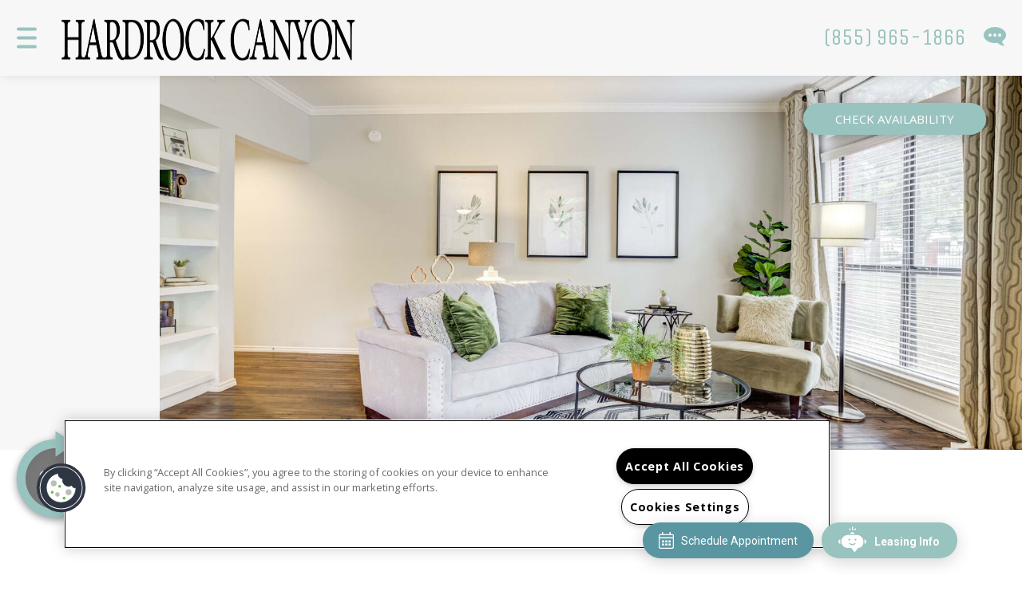

--- FILE ---
content_type: text/html
request_url: https://cs-cdn.realpage.com/CAL/v1.0/app.html?v=mkme474n
body_size: 6776
content:
<!DOCTYPE html>
<html lang="en">

<head>
    <meta charset="UTF-8">
    <meta name="viewport" content="width=device-width, initial-scale=1.0">
    <meta http-equiv="X-UA-Compatible" content="ie=edge">
    <title>Schedule a Tour</title>
    <link href="https://fonts.googleapis.com/css?family=Roboto:400,500,700&display=swap" rel="stylesheet">
    <link href="//netdna.bootstrapcdn.com/bootstrap/3.3.5/css/bootstrap.min.css?rel=1740587058826"rel="stylesheet" />
    <link href="@domain/lib/swiper.min.css?rel=1740587058826" rel="stylesheet">
    <link href="@domain/lib/datepicker.min.css?rel=1740587058826" rel="stylesheet">
    <link href="@domain/cs-calendar.css?v=180356" rel="stylesheet">
    <script src="https://code.jquery.com/jquery-3.5.1.min.js?rel=1740587058811"
    integrity="sha256-9/aliU8dGd2tb6OSsuzixeV4y/faTqgFtohetphbbj0=" crossorigin="anonymous"></script>
    <script src="https://cdn.jsdelivr.net/npm/bootstrap@3.3.7/dist/js/bootstrap.min.js?rel=1740587058811"
    integrity="sha384-Tc5IQib027qvyjSMfHjOMaLkfuWVxZxUPnCJA7l2mCWNIpG9mGCD8wGNIcPD7Txa" crossorigin="anonymous"></script>
    <script src="@domain/lib/swiper.min.js?rel=1740587058811"></script>
    <script src="@domain/lib/moment.min.js?rel=1740587058811"></script>
    <script src="@domain/lib/moment-timezone-with-data.min.js?rel=1740587058811"></script>
    <script src="@domain/lib/datepicker.min.js?rel=1740587058811"></script>
    <script src="@domain/lib/add-to-calendar.min.js?rel=1740587058811"></script>    
    <script src="@domain/lib/css-vars-ponyfill.js?rel=1740587058811"></script>
    <script src="@domain/lib/libphonenumber-max.js?rel=1740587058811"></script>
    <script src="@domain/cs-calendar.min.js?v=180356"></script>
    <script src="https://telescope.realpage.com/tracker?systemId=PASW5" type="text/javascript" defer></script>
    <script src="@domain/lib/ldclient.min.js?rel=1740587058811"></script>
</head>

<body class="no-focus-outline">
    <div class="close-btn"></div>
    <main class="cs-calendar">
        <div class="no-data-wrapper">
            <div class="no-data">
                <svg aria-hidden="true" focusable="false" role="img" xmlns="http://www.w3.org/2000/svg" viewBox="0 0 448 512"><path d="M400 64h-48V12c0-6.6-5.4-12-12-12h-8c-6.6 0-12 5.4-12 12v52H128V12c0-6.6-5.4-12-12-12h-8c-6.6 0-12 5.4-12 12v52H48C21.5 64 0 85.5 0 112v352c0 26.5 21.5 48 48 48h352c26.5 0 48-21.5 48-48V112c0-26.5-21.5-48-48-48zM48 96h352c8.8 0 16 7.2 16 16v48H32v-48c0-8.8 7.2-16 16-16zm352 384H48c-8.8 0-16-7.2-16-16V192h384v272c0 8.8-7.2 16-16 16zM212.7 224h22.6c6.9 0 12.4 5.8 12 12.7l-6.7 120c-.4 6.4-5.6 11.3-12 11.3h-9.3c-6.4 0-11.6-5-12-11.3l-6.7-120c-.3-6.9 5.2-12.7 12.1-12.7zM252 416c0 15.5-12.5 28-28 28s-28-12.5-28-28 12.5-28 28-28 28 12.5 28 28z" class=""></path></svg>

                <p>Sorry, appointments are not available.<br>Please try again later</p>
            </div>
        </div>
        <div class="loader-wrapper">
            <div class="loader">
                <svg aria-hidden="true" focusable="false" role="img" xmlns="http://www.w3.org/2000/svg" viewBox="0 0 448 512" ><path d="M400 64h-48V12c0-6.6-5.4-12-12-12h-8c-6.6 0-12 5.4-12 12v52H128V12c0-6.6-5.4-12-12-12h-8c-6.6 0-12 5.4-12 12v52H48C21.5 64 0 85.5 0 112v352c0 26.5 21.5 48 48 48h352c26.5 0 48-21.5 48-48V112c0-26.5-21.5-48-48-48zM48 96h352c8.8 0 16 7.2 16 16v48H32v-48c0-8.8 7.2-16 16-16zm352 384H48c-8.8 0-16-7.2-16-16V192h384v272c0 8.8-7.2 16-16 16zM148 320h-40c-6.6 0-12-5.4-12-12v-40c0-6.6 5.4-12 12-12h40c6.6 0 12 5.4 12 12v40c0 6.6-5.4 12-12 12zm96 0h-40c-6.6 0-12-5.4-12-12v-40c0-6.6 5.4-12 12-12h40c6.6 0 12 5.4 12 12v40c0 6.6-5.4 12-12 12zm96 0h-40c-6.6 0-12-5.4-12-12v-40c0-6.6 5.4-12 12-12h40c6.6 0 12 5.4 12 12v40c0 6.6-5.4 12-12 12zm-96 96h-40c-6.6 0-12-5.4-12-12v-40c0-6.6 5.4-12 12-12h40c6.6 0 12 5.4 12 12v40c0 6.6-5.4 12-12 12zm-96 0h-40c-6.6 0-12-5.4-12-12v-40c0-6.6 5.4-12 12-12h40c6.6 0 12 5.4 12 12v40c0 6.6-5.4 12-12 12zm192 0h-40c-6.6 0-12-5.4-12-12v-40c0-6.6 5.4-12 12-12h40c6.6 0 12 5.4 12 12v40c0 6.6-5.4 12-12 12z" class=""></path></svg>

                <div class="dot-flashing">
                    <div></div><div></div><div></div><div></div>
                </div>
            </div>
        </div>
        <div class="calendar-body">
            <div class="calendar-title">
                <h2 aria-label="Choose a tour type" tabindex="0">Schedule a Tour</h2>
            </div>

            <div class="swiper-container cards-container">
                <div class="swiper-wrapper">
                    <div class="swiper-slide tourtype-container">
                        <div class="tourtype-option" tabindex="0" aria-label="Video Call Tour" data-swiper-parallax="-400" data-swiper-parallax-duration="200" data-tourType="virtual">
                            <svg class="tourtype-icon" xmlns="http://www.w3.org/2000/svg" viewBox="0 0 71.61 58.71"><rect x="44.81" y="6.5" width="17.25" height="2.5"/><rect x="47.39" y="12.29" width="14.67" height="2.5"/><rect x="62.58" y="24.52" width="2.5" height="22.77"/><path d="M16.81,25.53a2.84,2.84,0,0,1,2.84-2.84H31.92v-2.5H19.65a5.34,5.34,0,0,0-5.34,5.34V55.75h2.5Z" transform="translate(-7.78 -8.45)"/><path d="M79.11,59.47a1.23,1.23,0,0,0-1-.47H9a1.23,1.23,0,0,0-1,.47,1.22,1.22,0,0,0-.25,1c.05.27,1.45,6.65,6.37,6.65H73c4.92,0,6.32-6.38,6.37-6.65A1.22,1.22,0,0,0,79.11,59.47ZM73,64.66H14.18c-1.8,0-2.88-1.79-3.44-3.16H76.43C75.87,62.87,74.79,64.66,73,64.66Z" transform="translate(-7.78 -8.45)"/><path d="M43.63,39.57c4,0,7.82-4.87,8.39-10.84.31-3.27.32-6.6-1.66-8.77-1.41-1.56-3.62-2.32-6.73-2.32s-5.32.76-6.74,2.32c-2,2.17-2,5.5-1.65,8.77C35.81,34.7,39.57,39.57,43.63,39.57ZM38.74,21.64c.92-1,2.52-1.5,4.89-1.5s4,.49,4.88,1.5a5.87,5.87,0,0,1,1.16,3.86,10.64,10.64,0,0,1-3.05-1.93,1.22,1.22,0,0,0-1.1-.38,1.18,1.18,0,0,0-.9.69s-.72,1.18-3.78,1.68a1.25,1.25,0,1,0,.4,2.47,9.46,9.46,0,0,0,4.62-1.84,13.15,13.15,0,0,0,3.7,1.95l0,.35c-.47,4.91-3.5,8.58-5.9,8.58s-5.44-3.67-5.9-8.58C37.47,25.79,37.42,23.1,38.74,21.64Z" transform="translate(-7.78 -8.45)"/><path d="M47.56,11H74.37V27.24H55.13v2.5h4.18l-3,3.54a1.25,1.25,0,1,0,1.92,1.6l4.3-5.14H75.62a1.25,1.25,0,0,0,1.25-1.25V9.7a1.25,1.25,0,0,0-1.25-1.25H46.31A1.25,1.25,0,0,0,45.06,9.7v5.06h2.5Z" transform="translate(-7.78 -8.45)"/><path d="M28.11,47.8v8h2.5v-8c0-3.31,4.16-4.41,4.39-4.47l1.86-.57,5.75,7.18a1.29,1.29,0,0,0,2,0l5.75-7.17,1.92.58c.17,0,4.33,1.15,4.33,4.46v8h2.5v-8c0-5.27-6-6.82-6.16-6.87l-2.67-.81a1.25,1.25,0,0,0-1.34.42l-5.31,6.61-5.3-6.61a1.27,1.27,0,0,0-1.34-.42l-2.61.8C34.08,41,28.11,42.53,28.11,47.8Z" transform="translate(-7.78 -8.45)"/></svg>
                            <div class="tourtype-title">Video Call Tour</div>
                            <div class="tourtype-status">Currently Unavailable</div>
                            <div class="time-next-arrow"></div>
                        </div>
                        <div class="tourtype-div"><span>Or</span></div>
                        <div class="tourtype-option" tabindex="0" aria-label="In-Person Tour" data-swiper-parallax="-400" data-swiper-parallax-duration="400" data-tourType="inPerson">
                            <svg class="tourtype-icon" xmlns="http://www.w3.org/2000/svg" viewBox="0 0 66.96 75.43"><path class="cls-1" d="M38.12 18.58c-4.31 0-7.68-4.08-7.68-9.29S33.81 0 38.12 0s7.68 4.08 7.68 9.29-3.37 9.29-7.68 9.29zm0-16.08c-2.91 0-5.18 3-5.18 6.79s2.27 6.79 5.18 6.79 5.18-3 5.18-6.79S41 2.5 38.12 2.5zM28.47 75.37a1.25 1.25 0 01-1.25-1.25V32.29a1.25 1.25 0 012.5 0v41.83a1.25 1.25 0 01-1.25 1.25zM38.12 75.37a1.25 1.25 0 01-1.25-1.25V50a1.25 1.25 0 012.5 0v24.12a1.25 1.25 0 01-1.25 1.25z"/><path class="cls-1" d="M47.77 75.37a1.25 1.25 0 01-1.25-1.25V31.93a1.25 1.25 0 01.59-1.07 1.29 1.29 0 011.22-.05l6 3.05a3.56 3.56 0 003 .11l5.39-2.46a2.77 2.77 0 001.57-3.45 2.5 2.5 0 00-3.42-1.44l-3 1.17a4.48 4.48 0 01-4-.41l-5.59-3.64A6.27 6.27 0 0044 22.29h-.46l-4.45 5.36a1.28 1.28 0 01-1.92 0l-4.45-5.36h-1a8.41 8.41 0 00-8.4 8.4v12.1a5.15 5.15 0 002.87 4.64L29 48.87a1.27 1.27 0 01.56 1.68 1.25 1.25 0 01-1.68.56L25 49.67a7.65 7.65 0 01-4.25-6.88v-12.1a10.91 10.91 0 0110.9-10.9h1.61a1.22 1.22 0 011 .45l3.87 4.66L42 20.24a1.24 1.24 0 011-.45h1a8.78 8.78 0 015.71 1.94l.17.13 5.29 3.42a2 2 0 001.78.18l3-1.17a5 5 0 016.62 2.8 5.23 5.23 0 01-2.85 6.7l-5.41 2.48a6.11 6.11 0 01-5.09-.18L49 34v40.12a1.25 1.25 0 01-1.23 1.25zM17.33 20.74c-4.3 0-7.68-4.08-7.68-9.29s3.38-9.3 7.68-9.3S25 6.24 25 11.45s-3.36 9.29-7.67 9.29zm0-16.09c-2.9 0-5.18 3-5.18 6.8s2.28 6.79 5.18 6.79 5.19-3 5.19-6.79-2.28-6.8-5.19-6.8zM17.33 75.43a1.25 1.25 0 01-1.25-1.25V53.27a1.25 1.25 0 112.5 0v20.91a1.25 1.25 0 01-1.25 1.25zM7.68 54.52a1.25 1.25 0 01-.56-.14L4.25 53A7.67 7.67 0 010 46.07V34a10.91 10.91 0 0110.9-10.9h6.43a1.25 1.25 0 010 2.5H10.9A8.41 8.41 0 002.5 34v12.07a5.15 5.15 0 002.87 4.64l2.87 1.44a1.25 1.25 0 01.56 1.68 1.26 1.26 0 01-1.12.69z"/><path class="cls-1" d="M7.69 75.43a1.25 1.25 0 01-1.25-1.25v-39a1.25 1.25 0 012.5 0v39a1.25 1.25 0 01-1.25 1.25z"/></svg>
                            <div class="tourtype-title">In-Person Tour</div>
                            <div class="tourtype-status">Currently Unavailable</div>
                            <div class="time-next-arrow"></div>
                        </div>
                        <div class="tourtype-div"><span>Or</span></div>
                        <div class="tourtype-option" tabindex="0" data-swiper-parallax="-400" data-swiper-parallax-duration="200" data-tourType="selfGuided">
                            <svg class="tourtype-icon" version="1.1" xmlns="http://www.w3.org/2000/svg"  viewBox="0 0 69.39 54.41"> <path class="cls-1" d="M68.59,30.09a6.74,6.74,0,0,0-13.47,0A6.67,6.67,0,0,0,58,35.61l-1,6.12a1.75,1.75,0,0,0,.41,1.4,1.72,1.72,0,0,0,1.3.6h6.17a1.77,1.77,0,0,0,1.32-.61,1.73,1.73,0,0,0,.39-1.39l-1-6.12A6.69,6.69,0,0,0,68.59,30.09Zm-4.82,3.77a1.23,1.23,0,0,0-.67,1.31L64,41.23H59.67l.95-6.06A1.26,1.26,0,0,0,60,33.86a4.23,4.23,0,1,1,3.82,0Z"/><path class="cls-1" d="M69,7,64.7,2.71l.58-.58A1.25,1.25,0,0,0,63.51.37L62.17,1.7s-.1.06-.14.1-.06.1-.1.15l-6,6s-.11,0-.15.1a.67.67,0,0,0-.09.14l-8.16,8.16a11.87,11.87,0,0,0-6.28-2.93,8.77,8.77,0,0,0-6,1.32L18.7,16.45a1.27,1.27,0,0,0-.83.45L4.49,33,.73,34.68a1.25,1.25,0,0,0,.52,2.39A1.35,1.35,0,0,0,1.77,37l4-1.84a1.34,1.34,0,0,0,.44-.34L19.46,18.89l13.19-1.37a9.14,9.14,0,0,0-.92,6l-6.68,2a1.25,1.25,0,0,0-.89,1.2c0,.84-.05,1.89-.11,3s-.11,2.34-.11,3.32a1.26,1.26,0,0,0,.71,1.13A1.24,1.24,0,0,0,26,34l11.59-9.37c.73-.55,2.23-1.16,4.08,1a3.67,3.67,0,0,1,1.05,2.6A2.58,2.58,0,0,1,41.79,30L30.16,39.84l-.1.1L21.12,49.4a7.54,7.54,0,0,1-5.75,2.51H1.25a1.25,1.25,0,0,0,0,2.5H15.44a10.2,10.2,0,0,0,6.75-2.57,5.56,5.56,0,0,0,3.93,1.37,10.83,10.83,0,0,0,3-.45,1.29,1.29,0,0,0,.83-.9L30.87,48a7.83,7.83,0,0,0,4.57-.41,1.27,1.27,0,0,0,.75-.89L38.51,36l2.89-2.46a10.42,10.42,0,0,0,2.06.24,8.39,8.39,0,0,0,5.83-2.22c3.45-3.26,3.36-9.07,0-13.42l7.44-7.44L61,15a1.23,1.23,0,0,0,1.76,0L69,8.79A1.23,1.23,0,0,0,69,7ZM26.53,30.35l0-.52c0-.77.07-1.52.09-2.19l5.12-1.53ZM33.9,45.49c-.89.24-2.3.43-3-.23A1.25,1.25,0,0,0,29.67,45a1.23,1.23,0,0,0-.85.9l-1.13,4.65c-1,.2-2.74.4-3.75-.49l7.89-8.34,3.55-3ZM47.57,29.76A5.73,5.73,0,0,1,44,31.29a4.9,4.9,0,0,0,1.24-2.89A6,6,0,0,0,43.54,24c-2.7-3.12-5.72-2.67-7.51-1.31L34.41,24a6.49,6.49,0,0,1,1.46-6.6,6.08,6.08,0,0,1,5.06-1.48,9.72,9.72,0,0,1,5.7,3C49.85,22.35,50.28,27.21,47.57,29.76ZM61.89,12.39,58.46,9l4.48-4.47,3.43,3.43Z"/></svg>
                            <div class="tourtype-title">Self Guided Tour</div>
                            <div class="tourtype-status">Currently Unavailable</div>
                            <div class="time-next-arrow" tabindex="0" role="button" aria-disabled="false"></div>
                        </div>
                    </div>

                    <div class="swiper-slide date-container">
                        <h3 class="calendar-sub-title" tabindex="0" data-swiper-parallax="-400" data-swiper-parallax-duration="200">Choose a Date</h3>

                        <div class="date-calendar" data-swiper-parallax="-400" data-swiper-parallax-duration="400">
                            <input class="form-control" id="date" placeholder="mm/dd/yyyy" title="format : mm/dd/yyyy" tabindex="-1" aria-hidden="true" />
                            <div id="date-inline"></div>
                        </div>

                        <div class="btns-container" data-swiper-parallax="-400" data-swiper-parallax-duration="600">
                            <button class="btn btn-primary btn-schedule-time" disabled>Continue</button>
                        </div>
                    </div>

                    <div class="swiper-slide appointment-container">
                        <h3 class="calendar-sub-title" tabindex="0" data-swiper-parallax="-400" data-swiper-parallax-duration="200">Available Appointments</h3>
                        <div class="calendar-sub-title-timezone">All times in <strong></strong></div>

                        <div class="time-container" data-swiper-parallax="-400" data-swiper-parallax-duration="400">
                            <div class="time-title">Morning</div>

                            <div class="swiper-container time-morning-container">
                                <div class="swiper-wrapper"></div>
                            </div>

                            <div class="swiper-button-prev time-prev-arrow time-morning-prev-arrow" aria-hidden="true"></div>
                            <div class="swiper-button-next time-next-arrow time-morning-next-arrow" aria-hidden="true"></div>
                        </div>

                        <div class="time-container" data-swiper-parallax="-400" data-swiper-parallax-duration="400">
                            <div class="time-title">Afternoon</div>

                            <div class="swiper-container time-afternoon-container">
                                <div class="swiper-wrapper"></div>
                            </div>

                            <div class="swiper-button-prev time-prev-arrow time-afternoon-prev-arrow" aria-hidden="true"></div>
                            <div class="swiper-button-next time-next-arrow time-afternoon-next-arrow" aria-hidden="true"></div>
                        </div>

                        <div class="time-container" data-swiper-parallax="-400" data-swiper-parallax-duration="400">
                            <div class="time-title">Evening</div>

                            <div class="swiper-container time-evening-container">
                                <div class="swiper-wrapper"></div>
                            </div>

                            <div class="swiper-button-prev time-prev-arrow time-evening-prev-arrow" aria-hidden="true"></div>
                            <div class="swiper-button-next time-next-arrow time-evening-next-arrow" aria-hidden="true"></div>
                        </div>

                        <div class="btns-container" data-swiper-parallax="-400" data-swiper-parallax-duration="600">
                            <button class="btn btn-default btn-schedule-date">Back</button>
                            <button class="btn btn-primary btn-contact-details" disabled>Continue</button>
                        </div>
                    </div>

                    <div class="swiper-slide contact-container" data-swiper-parallax="-300">
                        <h3 class="calendar-sub-title" tabindex="0" data-swiper-parallax="-400" data-swiper-parallax-duration="200">Contact Details</h3>

                        <p class="sgt-input-description">Name must match your ID</p>
                        <p class="sgt-input-description">Phone must accept SMS</p>


                        <div class="contact-form" data-swiper-parallax="-400" data-swiper-parallax-duration="400">
                            <div>
                                <label>First Name*</label>
                                <input type="text" placeholder="first name" id="contact-form-first-name" aria-required="true" />
                            </div>
                            <div>
                                <label>Last Name*</label>
                                <input type="text" placeholder="last name" id="contact-form-last-name" aria-required="true" />
                            </div>
                            <div>
                                <label>Email*</label>
                                <input type="email" placeholder="example@gmail.com" id="contact-form-email" aria-required="true" />
                            </div>
                            <div>
                                <label>Phone*</label>
                                <input type="tel" placeholder="(123) 456-7890" id="contact-form-phone" aria-required="true" />
                            </div>
                            <div>
                                <label>Move-In-Date*</label>
                                <input type="date" id="contact-form-move-in-date">
                            </div>
                        </div>
                        <div class="contact-terms">
                            <input type="checkbox" id="contact-form-terms-conditions"> 
                            I agree to the <a href="https://www.realpage.com/sgtserviceterms/" rel="noopener noreferrer" target="_blank">Self-Guided Tours Terms of Use</a>
                        </div>

                        <div class="requested-date-container" style="display: none;">
                            <div><svg aria-hidden="true" focusable="false" data-prefix="fal" data-icon="calendar-check" role="img" xmlns="http://www.w3.org/2000/svg" viewBox="0 0 448 512"><path d="M400 64h-48V12c0-6.627-5.373-12-12-12h-8c-6.627 0-12 5.373-12 12v52H128V12c0-6.627-5.373-12-12-12h-8c-6.627 0-12 5.373-12 12v52H48C21.49 64 0 85.49 0 112v352c0 26.51 21.49 48 48 48h352c26.51 0 48-21.49 48-48V112c0-26.51-21.49-48-48-48zM48 96h352c8.822 0 16 7.178 16 16v48H32v-48c0-8.822 7.178-16 16-16zm352 384H48c-8.822 0-16-7.178-16-16V192h384v272c0 8.822-7.178 16-16 16zm-66.467-194.937l-134.791 133.71c-4.7 4.663-12.288 4.642-16.963-.046l-67.358-67.552c-4.683-4.697-4.672-12.301.024-16.985l8.505-8.48c4.697-4.683 12.301-4.672 16.984.024l50.442 50.587 117.782-116.837c4.709-4.671 12.313-4.641 16.985.068l8.458 8.527c4.672 4.709 4.641 12.313-.068 16.984z" class=""></path></svg></div>
                            <div class="requested-date-time" tabindex="0">
                                <div class="requested-date"></div>
                                <div class="requested-time"></div>
                            </div>
                            <div><button class="btn btn-default btn-schedule-date">Edit</button></div>
                        </div>

                        <div class="btns-container" data-swiper-parallax="-400" data-swiper-parallax-duration="600">
                            <button class="btn btn-default btn-schedule-time">Back</button>
                            <button class="btn btn-primary btn-schedule-appointment" disabled>Confirm Appointment</button>
                        </div>
                    </div>

                    <div class="swiper-slide sgt-id-verification">
                        <h3 class="calendar-sub-title" data-swiper-parallax="-400" data-swiper-parallax-duration="200">ID VERIFICATION</h3>
                    
                        <div class="sgt-id-container">
                            <div class="sgt-id-verification-info">Upload a photo ID for verification to secure your appointment. You will
                                receive a text message prompting you to reply with a picture of your photo ID. Message and data rates may apply.
                            </div>                            
                            <div class="sgt-id-verification-info">
                                Please click on Initiate Validation when you are ready with your ID.
                            </div>                  
                            <div class="btns-container">
                                <button class="btn btn-default btn-cancel" data-swiper-parallax="-400"
                                    data-swiper-parallax-duration="600">CANCEL</button>
                                <button class="btn btn-primary btn-text-message" data-swiper-parallax="-400"
                                    data-swiper-parallax-duration="600">Initiate Validation</button>
                            </div>
                        </div>
                    </div>

                    <div class="swiper-slide sgt-verification-verification">
                        <h3 class="calendar-sub-title" data-swiper-parallax="-400" data-swiper-parallax-duration="200">MESSAGE SENT</h3>

                        <div class="sgt-id-container">
                            <div class="sgt-id-verification-info">
                                Please reply back with your Photo ID
                            </div>
                            <div class="sgt-id-timer-container">
                                <svg class="sgt-base-timer__svg" viewBox="0 0 50 50" xmlns="http://www.w3.org/2000/svg">
                                    <g class="sgt-base-timer__circle">
                                        <circle class="sgt-base-timer__path-elapsed" cx="25" cy="25" r="20"></circle>
                                        <path id="sgt-timer-message-path-remaining" stroke-dasharray="125" class="sgt-base-timer__path-remaining" d="
                                                                                        M 25, 25
                                                                                        m -20, 0
                                                                                        a 20,20 0 1,0 40,0
                                                                                        a 20,20 0 1,0 -40,0
                                                                                        ">
                                        </path>
                                    </g>
                                </svg>
                                <span id="sgt-timer-value-message" class="sgt-base-timer__label">10:00</span>
                                <div class="sgt-timer-info-description">The appointment will be cancelled after 10 minutes of inactivity.
                                </div>
                            </div>
                        </div>

                        <div class="btns-container">
                            <button class="btn btn-default btn-cancel btn-cancel-id-verification-message" data-swiper-parallax="-400" data-swiper-parallax-duration="600">Cancel</button>
                        </div>
                    </div>

                    <div class="swiper-slide sgt-message-timeout">
                        <h3 class="calendar-sub-title" data-swiper-parallax="-400" data-swiper-parallax-duration="200">Unable to schedule a Tour</h3>
                        
                        <div class="sgt-id-container">
                            <div class="sgt-id-verification-info">
                                Need more time? Try again when you are ready. 
                            </div>
                            <div class="sgt-id-timer-container">
                                <svg class="sgt-base-timer__svg" viewBox="0 0 50 50" xmlns="http://www.w3.org/2000/svg">
                                    <g class="sgt-base-timer__circle">
                                        <circle class="sgt-base-timer__path-elapsed" cx="25" cy="25" r="20"></circle>
                                        <path id="sgt-timer-timeout-path-remaining" stroke-dasharray="0 125" class="sgt-base-timer__path-remaining" d="
                                                                                        M 25, 25
                                                                                        m -20, 0
                                                                                        a 20,20 0 1,0 40,0
                                                                                        a 20,20 0 1,0 -40,0
                                                                                      ">
                                        </path>
                                    </g>
                                </svg>
                                <span id="sgt-timer-value-timeout" class="sgt-base-timer__label">0:00</span>
                            </div>    
                        </div>

                        <div class="btns-container">
                            <button class="btn btn-primary btn-start-over" data-swiper-parallax="-400" data-swiper-parallax-duration="600">Try Again</button>
                        </div>
                    </div>

                    <div class="swiper-slide sgt-verification-unsuccessful">
                        <h3 class="calendar-sub-title" data-swiper-parallax="-400" data-swiper-parallax-duration="200">Verification Unsuccessful</h3>
                        
                        <div class="sgt-id-container">
                            <div class="sgt-unsuccessful-container">
                                <div class="sgt-unsuccessful">X</div>
                            </div>
                            <div class="sgt-timer-info-description">We are unable to schedule a tour at this time, and the requested appointment has been cancelled.</div>  
                        </div>

                        <div class="btns-container">
                            <button class="btn btn-primary btn-start-over" data-swiper-parallax="-400" data-swiper-parallax-duration="600">Try Again</button>
                        </div>
                    </div>

                    <div class="swiper-slide confirmation-container">
                        <h3 class="calendar-sub-title" tabindex="0" data-swiper-parallax="-400" data-swiper-parallax-duration="200">Tour Scheduled!</h3>

                        <div class="requested-date-container">
                            <div class="requested-name"></div>
                            <h3 class="confirmation-container-desc">Please check your email for the next steps.</h3>
                            <div class="requested-date-time-icon"><svg aria-hidden="true" focusable="false" data-prefix="fal" role="img" xmlns="http://www.w3.org/2000/svg" viewBox="0 0 448 512"><path d="M400 64h-48V12c0-6.627-5.373-12-12-12h-8c-6.627 0-12 5.373-12 12v52H128V12c0-6.627-5.373-12-12-12h-8c-6.627 0-12 5.373-12 12v52H48C21.49 64 0 85.49 0 112v352c0 26.51 21.49 48 48 48h352c26.51 0 48-21.49 48-48V112c0-26.51-21.49-48-48-48zM48 96h352c8.822 0 16 7.178 16 16v48H32v-48c0-8.822 7.178-16 16-16zm352 384H48c-8.822 0-16-7.178-16-16V192h384v272c0 8.822-7.178 16-16 16zm-66.467-194.937l-134.791 133.71c-4.7 4.663-12.288 4.642-16.963-.046l-67.358-67.552c-4.683-4.697-4.672-12.301.024-16.985l8.505-8.48c4.697-4.683 12.301-4.672 16.984.024l50.442 50.587 117.782-116.837c4.709-4.671 12.313-4.641 16.985.068l8.458 8.527c4.672 4.709 4.641 12.313-.068 16.984z" class=""></path></svg></div>

                            <div class="requested-date-time" tabindex="0">
                                <div class="requested-date"></div>
                                <div class="requested-time"></div>
                                <div class="calendar-sub-title-timezone">All times in <strong></strong></div>
                            </div>

                            <div class="requested-date-time-btns">
                                <button class="btn btn-light btn-reschedule"><svg aria-hidden="true" focusable="false" role="img" xmlns="http://www.w3.org/2000/svg" viewBox="0 0 512 512" ><path d="M290.74 93.24l128.02 128.02-277.99 277.99-114.14 12.6C11.35 513.54-1.56 500.62.14 485.34l12.7-114.22 277.9-277.88zm207.2-19.06l-60.11-60.11c-18.75-18.75-49.16-18.75-67.91 0l-56.55 56.55 128.02 128.02 56.55-56.55c18.75-18.76 18.75-49.16 0-67.91z" class=""></path></svg> Reschedule</button>
                                <button class="btn btn-light btn-cancel" data-iscancel = "true"><svg aria-hidden="true" focusable="false" role="img" xmlns="http://www.w3.org/2000/svg" viewBox="0 0 448 512"><path d="M432 32H312l-9.4-18.7A24 24 0 0 0 281.1 0H166.8a23.72 23.72 0 0 0-21.4 13.3L136 32H16A16 16 0 0 0 0 48v32a16 16 0 0 0 16 16h416a16 16 0 0 0 16-16V48a16 16 0 0 0-16-16zM53.2 467a48 48 0 0 0 47.9 45h245.8a48 48 0 0 0 47.9-45L416 128H32z" class=""></path></svg> Cancel</button>
                            </div>
                        </div>

                        <div class="btns-container">
                            <div title="Add to Calendar" tabIndex="0" arial-label="Add to Calendar" class="btn btn-default calendar-add" data-swiper-parallax="-400" data-swiper-parallax-duration="400"></div>
                            <button class="btn btn-primary btn-get-directions" data-swiper-parallax="-400" data-swiper-parallax-duration="600">Get Directions</button>
                        </div>
                    </div>

                    <div class="swiper-slide cancel-container">
                        <h2 tabindex="0">Thank you</h2>

                        <p>Your tour has been canceled.</p>

                        <div class="btns-container">
                            <button class="btn btn-primary btn-start-over">Schedule a New Appointment</button>
                            <button class="btn btn-light btn-cancel-close">Close</button>
                        </div>
                    </div>

                    <div class="swiper-slide multi-units-container">
                        <h3 class="calendar-sub-title" tabindex="0" data-swiper-parallax="-400" data-swiper-parallax-duration="200">Select A Unit</h3>

                        <div class="units-container" data-swiper-parallax="-400" data-swiper-parallax-duration="400">
                            <div class="swiper-container multiUnit-container">
                                <div class="swiper-wrapper"></div>
                            </div>
                            <div class="swiper-button-prev unit-prev-arrow multiunit-prev-arrow" aria-hidden="true"></div>
                            <div class="swiper-button-next unit-next-arrow multiunit-next-arrow" aria-hidden="true"></div>
                            <div class="swiper-scrollbar"></div>

                        </div>                     

                        <div class="btns-container" data-swiper-parallax="-400" data-swiper-parallax-duration="600">
                            <button class="btn btn-primary btn-schedule-sgt-date">Continue</button>
                        </div>
                    </div>

                    <div class="swiper-slide sgt-additional-units-container">
                        <h3 class="calendar-sub-title" tabindex="0" data-swiper-parallax="-400" data-swiper-parallax-duration="200">MORE AVAILABLE UNITS</h3>
                        <div class="calendar-sub-title-timezone">Other units are available for a tour during your selected time. Do you want to tour other units?</div>

                        <div class="additional-units-container" data-swiper-parallax="-400" data-swiper-parallax-duration="400">
                            <div class="swiper-container additionalUnit-container">
                                <div class="swiper-wrapper"></div>
                            </div>
                            <div class="swiper-button-prev unit-prev-arrow additionalunit-prev-arrow" aria-hidden="true"></div>
                            <div class="swiper-button-next unit-next-arrow additionalunit-next-arrow" aria-hidden="true"></div>
                            <div class="swiper-scrollbar"></div>
                        </div>                     

                        <div class="btns-container" data-swiper-parallax="-400" data-swiper-parallax-duration="600">
                            <button class="btn btn-primary btn-review-appointment">Continue</button>
                        </div>
                    </div>

                    <div class="swiper-slide sgt-review-appointment">
                        <h3 class="calendar-sub-title" tabindex="0" data-swiper-parallax="-400" data-swiper-parallax-duration="200">Review
                            Appointment</h3>
                        <div class="appointment-border"></div>
                    
                        <div class="review-appointment-data" data-swiper-parallax="-400" data-swiper-parallax-duration="400">
                    
                        </div>
                        
                        <div class="appointment-border"></div>
                        <div class="btns-container" data-swiper-parallax="-400" data-swiper-parallax-duration="600">
                            <button class="btn btn-primary btn-review-details">Continue</button>
                        </div>
                    </div>
                    <div class="swiper-slide sgt-appointment-notfound-container">                      
                        <div class="sgt-id-container">                        
                            <div class="sgt-id-verification-info">
                                The tour has already been cancelled or the scheduled time has passed. Please schedule a new tour to another date and time.
                            </div>                  
                            <div class="btns-container">
                                <button class="btn btn-default btn-cancel-close" data-swiper-parallax="-400"
                                    data-swiper-parallax-duration="600">Close</button>
                                <button class="btn btn-primary btn-start-over" data-swiper-parallax="-400"
                                    data-swiper-parallax-duration="600">New Tour</button>
                            </div>
                        </div>
                    </div>
                </div>
            </div>

            <div id="scheduleError">
                <p>
                    An error occurred in the server, Please try again later.
                </p>
                <button type="button" id="startOver" class="btn btn-primary">Start Over</button>
            </div>
        </div>
    </main>
</body>

</html>


--- FILE ---
content_type: text/html; charset=UTF-8
request_url: https://uc-widget.realpageuc.com/widget/floorPlan
body_size: 609
content:
<!DOCTYPE html>
<html lang="en">
    <head>
        <meta charset="UTF-8">
        <meta http-equiv="X-UA-Compatible" content="IE=edge">
        <meta name="apple-mobile-web-app-capable" content="yes">
        <meta name="apple-mobile-web-app-status-barstyle" content="black-translucent">
        <link rel="apple-touch-icon" href="/assets/img/logoCircles.png">
        <meta name="apple-mobile-web-app-title" content="Flatkit">
        <meta name="mobile-web-app-capable" content="yes">
        <meta name="robots" content="noindex">
        <link href="https://fonts.googleapis.com/css?family=Roboto" rel="stylesheet">
        <style>
            .container {
                max-width: 90%;
            }
        </style>
        <link media="all" type="text/css" rel="stylesheet" href="https://uc-widget.realpageuc.com/assets/css/ucWidgetVendor.css?id=c3c71757f9bc25ecd518e13c4f9226a2">
        <link media="all" type="text/css" rel="stylesheet" href="https://uc-widget.realpageuc.com/assets/css/ucWidget.css?id=4bb45119e78aecb0dc01a8a9acb70a51">
        <style>
            .container {
                background-color: #fff;
                padding: 5px 0;
                border-radius: 5px;
            }
            .close-button {
                margin-right: 10px;
            }
        </style>
    </head>
    <body class="rpfloorPlanModalContainer">
        <div class="container text-right">
            <button class="close-button" type="button" aria-label="Close Modal">
                <i class="fa fa-times" aria-hidden="true"></i>
            </button>
            <div class="floorplan-carousel-placeholder">
              
            </div>

            <div class="swiper-button-prev swiper-button-disabled" style="display: none;" tabindex="-1" role="button" aria-label="Previous slide" aria-disabled="true"></div>
            <div class="swiper-button-next swiper-button-disabled" style="display: none;" tabindex="-1" role="button" aria-label="Next slide" aria-disabled="true"></div>
            <span class="swiper-notification" aria-live="assertive" aria-atomic="true"></span>
        </div>
        <script src="https://uc-widget.realpageuc.com/js/vendor.js?id=7741418cedac33144f708010ea68a215"></script>
        <script src="https://uc-widget.realpageuc.com/js/uc-floor-plan.js?id=54bc62078d6d5cc911341dfab9a7c3eb"></script>
    </body>
</html>

--- FILE ---
content_type: text/html; charset=utf-8
request_url: https://uc-widget.realpageuc.com/widget/window?wid=H16WwZ5LSL4OqsghG3w&referrer=
body_size: 25383
content:
<!DOCTYPE html>
<html lang="en">
<head>
    <meta charset="UTF-8">
    <meta http-equiv="X-UA-Compatible" content="IE=edge">
    <meta name="csrf-token" content="JtIxQlNGly4hJ9nE87gbQkmIkXMRdlNc4UVe3xWV">
    <meta name="xsrf-token" content="[base64]">
    <meta name="session-id" content="TudTtVfnMpobPsT1802pCC37SJDYiIv2cTSjy1xN">
    <meta name="session-name" content="[base64]">
    <!-- for ios 7 style, multi-resolution icon of 152x152 -->
    <meta name="apple-mobile-web-app-capable" content="yes">
    <meta name="apple-mobile-web-app-status-barstyle" content="black-translucent">
    <!-- for Chrome on Android, multi-resolution icon of 196x196 -->
    <meta name="mobile-web-app-capable" content="yes">
    <meta name="robots" content="noindex">

            <script>
            window.sendAnalyticsEvent = function(event, params) {}
        </script>
    
    
        <link href="https://fonts.googleapis.com/css?family=Roboto" rel="stylesheet">
    <link media="all" type="text/css" rel="stylesheet" href="https://uc-widget.realpageuc.com/assets/css/ucWidget.css?id=4bb45119e78aecb0dc01a8a9acb70a51">
    <style type="text/css">
        .base-color, .simple-icon.base-color, .communicationMode:hover &gt; i {
    color: #40454F!important;
}

::-webkit-scrollbar-thumb {
    background: #757576 !important;
}

::-webkit-scrollbar-track {
    background: #3F4544;
}

.md-check input:checked + i::before {
    border-color: #40454F;
}
.neutral {
    background-color: #40454F!important;
}

.fill-background {
    background: linear-gradient(90deg, #99C3BF 0% , #99C3BF 30%, #99C3BF 100%);
}
.fill-color {
    color: #99C3BF;
}
.fill-background-color {
    background: linear-gradient(90deg, #99C3BF 0% , #99C3BF 30% , #99C3BF 100%);
}
.fill-border-bottom {
    border-bottom-color: #99C3BF;
}

a.chatContentAnchor,
a.chatContentAnchor:visited,
a.chatContentAnchor:active,
a.chatContentAnchor:hover,
a.chatContentAnchor:focus
{
    text-decoration: none;
}

a.chatContentAnchor:hover {
    text-decoration: underline;
}

.secondary-color {
    color: #3F4544;
}
.secondary-border {
    border-color: #3F4544;
}
.communicationMode:hover &gt; i {
    color: #3F4544;
}

.exist-location .star.active:before, .exist-location .star.active {
    color: #99C3BF;
    border-color: #99C3BF;
}
.secondary-fill {
    background: #3F4544!important;
    border-color: #3F4544!important;
}
.secondary-background {
    background: white;
}
.secondary-background-color {
    background-color: #3F4544;
}
.btn-group-orange label.active, label.active, .btn-group-orange .btn-secondary:active, .btn-group-orange .btn-secondary:hover, .btn-group-orange .btn-secondary:focus {
    background: #99C3BF !important;
    color: #3F4544 !important;
}
.fill-shadow {
    text-shadow: 0 0 0 #99C3BF;
}


.rpucWidgetBox.docked-box .rpucConversationContainer {
    height: calc(100vh - 155px);
    position: relative;
}
.rpucWidgetBox .rpucConversationContainer {
    height: CALC(100vh - 155px);
    position: relative;
}
.rpucWidgetBox .rpucConversationContainer.locked {
    height: CALC(100vh - 100px) !important;
}

.box-footer .form-control.message-input,
.box-footer .form-control.message-input:disabled {
    border-top: 0px;  
    border-right: 0px;  
    border-bottom: 1px solid #99C3BF;
    border-left: 0px;  
 }
 
 .box-footer .uc-send-svg {
    fill: #99C3BF;
 }

.body-proactive {
    overflow: hidden;
}

.proactive-button {
    background-color: #99C3BF;
    color: #FEFEFE;
    font-family: &#039;Roboto&#039;;
    font-weight: 500;
}
.proactive-link {
    color: #99C3BF;
}

.proactive-footer-border {
    border-bottom: 1px solid #40454F;
}
.proactive-footer {
    text-align: center;
    padding: 0px 20px 20px 20px;
    background-color: #FEFEFE;
}
.proactive-text{
    background-color: #FEFEFE;
}
#proactive-wrapper-mobile .proactive-footer-border{
    border-top: 1px solid rgba(18, 31, 46, 0.2);
}
.swiper-button-prev, .swiper-button-next {
    color: #99C3BF !important; 
}
.message-container .swiper-slide.selected,
.message-container .swiper-slide.selected .tour-date {
    border-color: #99C3BF;
    color: #99C3BF !important;
    box-shadow: 0px 0px 20px 0px #f0f0f0;
}

.message-container .rich-content-wrapper {
    border-top: 20px solid #99C3BF;
}

.message-container .rich-content-cta button {
    background-color: #99C3BF;    
}

#datePicker .active.day {
    background-color: #99C3BF;
}

.ccConversationItem .message-container p.caption.caption-bottom {
    background-color: #99C3BF;
}

    </style>
    <link media="all" type="text/css" rel="stylesheet" href="https://uc-widget.realpageuc.com/assets/css/ucWidgetVendor.css?id=c3c71757f9bc25ecd518e13c4f9226a2">
    <script src="https://uc-widget.realpageuc.com/js/vendor.js?id=7741418cedac33144f708010ea68a215"></script>
        <meta name="viewport" content="width=device-width, initial-scale=1">
    <script src="https://media.twiliocdn.com/sdk/js/conversations/v2.0/twilio-conversations.min.js"></script>
    <script src="https://momentjs.com/downloads/moment-timezone-with-data.min.js"></script>

    <!-- Vendor -->
    <script>
        function getReferalUrl() {
            var vars = {};
            try {
                var parts = window.location.href.replace(/[?&]+([^=&]+)=([^&]*)/gi, function(m,key,value) {
                    vars[key] = value;
                });
                return vars['referrer'];
            } catch (e) {}

            return '';
        }

        window.ccrp = {
            cleanBaseUrl: 'https://uc-widget.realpageuc.com',
            baseUrl: 'https://uc-widget.realpageuc.com/',
            csrfToken: 'JtIxQlNGly4hJ9nE87gbQkmIkXMRdlNc4UVe3xWV',
            referrer: getReferalUrl(),
                                    pusherKey: '',
            nonceKey: '',
            contactPresenceChannel: 'contactPresenceChannel',
            userPresenceChannel: 'userPresenceChannel',
            widgetSettings: {"widget":{"id":"H16WwZ5LSL4OqsghG3w","active":true,"property_id":"1004593055","company_name":"Greystar","terms_of_use_url":"https:\/\/www.realpage.com\/privacy-policy","terms_of_use_text":false,"name":"Hardrock Canyon","title":"Leasing Info","splash_screen_active":true,"splash_screen_greeting":"","privacy_policy_url":"https:\/\/www.realpage.com\/privacy-policy","privacy_policy_text":"Privacy","communication_modes":["chat","text"],"color_background":"#99C3BF","color_secondary_background":"#40454F","color_gradient":"#99C3BF","color_text":"#3F4544","footer_text_color":"#9B9FA1","footer_color":"#121F2E","logo":"","logo_active":"","default_communication_mode":"chat","is_template":false,"multi_subject_label":"How can we help you?","transcript_enabled":false,"gtm_enabled":false,"gtm_code":"","log_rocket_enabled":false,"log_rocket":"","post_conversation_survey":true},"proactive":{"active":true,"include_mobile":false,"mobile_position":"left","desktop_position":"left","trigger_time":15,"headline_text":"Chat Invitation","invitation_text":"Have questions about living at Hardrock Canyon? Chat with a live person right now about our community.","photo_link":"https:\/\/omnichannel-prod.s3.amazonaws.com\/images\/j9gqSgYD5Kx4WJuXKAiBaA_proactive_chat_photo.png","icon_link":"","logo_link":"","logo_blurb_text":"","proactive_chat_format":["simple"],"chat_button_text":"Click to chat","color_text":"#40454F","color_primary":"#99C3BF","color_background":"#FEFEFE","color_chat_button_text":"#FEFEFE","proactive_photo_alt_text":"Agent wearing headset"},"cta":{"title":"Leasing Info","mobile_position":"br","desktop_position":"br","color_text":"#3F4544","color_background":"#99C3BF","isMobile":true},"subjects":{"leasingsales":{"label":"Let's talk about renting an apartment","email_address":"","call_phone_number":"","text_phone_number":"+15125482246","questions":[],"modes":["chat","text"]}},"property":{"id":"1004593055","email_address":"","property_name":"Hardrock Canyon","call_phone_number":"","text_phone_number":"","rjoy_id":"add26cc8-0f20-4f75-8795-8b53d1d475a4"},"common_questions":{"email":false,"firstName":false,"lastName":false,"behalfOf":false,"phone":false,"emailRequired":true,"firstNameRequired":true,"lastNameRequired":true,"behalfOfRequired":true,"phoneRequired":false},"page_animations_enabled":true,"widget_version":2,"subjects_by_mode":{"chat":{"leasingsales":{"label":"Let's talk about renting an apartment","email_address":"","call_phone_number":"","text_phone_number":"+15125482246","questions":[],"modes":["chat","text"]}},"text":{"leasingsales":{"label":"Let's talk about renting an apartment","email_address":"","call_phone_number":"","text_phone_number":"+15125482246","questions":[],"modes":["chat","text"]}}}},
            ipAddr: "2600:1f16:52:7d02:ed13:3631:561b:1c7d",
            google_analytics_enabled: null,
            debug: false,
            lockInputWhileBotIsTyping: true,
            isSmartBot: function() {
                var subject = 'leasingsales';
                if ($('[name="subject"]').length && $('[name="subject"]').val() && $('[name="subject"]').val() != 'leasingsales') {
                    subject = $('[name="subject"]').val();
                }
                return (window.ccrp.widgetSettings.widget_version == 2 || window.ccrp.widgetSettings.widget_version == 3) && subject == 'leasingsales';
            }
        };
    </script>
</head>
<body class="" style="line-height: 1.07;">
    
    <input id="csrfToken" name="csrfToken" type="hidden" value="JtIxQlNGly4hJ9nE87gbQkmIkXMRdlNc4UVe3xWV">
    <svg xmlns="http://www.w3.org/2000/svg" xmlns:xlink="http://www.w3.org/1999/xlink" style="width:0px; height:0px">

    <!-- Comments -->
    <symbol id="icon-comments-2" viewBox="0 0 32 29.34">
        <path d="M30,25.33H25.33V30a.67.67,0,0,1-1.14.47l-5.14-5.14H13.33A1.33,1.33,0,0,1,12,24V22a.67.67,0,1,1,1.33,0v2h6a.68.68,0,0,1,.25.05.65.65,0,0,1,.22.15L24,28.39V24.67a.67.67,0,0,1,.67-.67H30a.67.67,0,0,0,.67-.67v-12a.67.67,0,0,0-.67-.67H26a.67.67,0,1,1,0-1.33h4a2,2,0,0,1,2,2v12a2,2,0,0,1-2,2Zm-9.33-6.67H11.61L6.47,23.8A.66.66,0,0,1,6,24a.65.65,0,0,1-.26-.05.67.67,0,0,1-.41-.61V18.67H2a2,2,0,0,1-2-2V3.33a2,2,0,0,1,2-2H20.67a2,2,0,0,1,2,2V16.67a2,2,0,0,1-2,2Zm.67-15.33a.67.67,0,0,0-.67-.67H2a.67.67,0,0,0-.67.67V16.67a.67.67,0,0,0,.67.67H6a.67.67,0,0,1,.67.67v3.72l4.19-4.19a.66.66,0,0,1,.22-.15.66.66,0,0,1,.23,0h9.35a.67.67,0,0,0,.67-.67V3.33ZM18,8.67H4.67a.67.67,0,1,1,0-1.33H18a.67.67,0,1,1,0,1.33ZM4.67,11.33H14a.67.67,0,1,1,0,1.33H4.67a.67.67,0,1,1,0-1.33Z" transform="translate(0 -1.33)"/>
    </symbol>

    <!-- Message -->
    <symbol id="icon-message-2-write" viewBox="0 0 30 30">
        <g id="Line_Icons">
            <g>
                <g>
                    <path style="fill:#3F4544;" d="M20.998,24l-5.334-4h-3.166c-0.827,0-1.5-0.673-1.5-1.5v-7c0-0.827,0.673-1.5,1.5-1.5h10
				c0.827,0,1.5,0.673,1.5,1.5v7c0,0.827-0.673,1.5-1.5,1.5h-1.5V24z M12.998,18h3.334l2.666,2v-2h3v-6h-9V18z"/>
                </g>
                <g>
                    <path style="fill:#3F4544;" d="M2.998,20v-4h-1.5c-0.827,0-1.5-0.673-1.5-1.5v-11c0-0.827,0.673-1.5,1.5-1.5h13
				c0.827,0,1.5,0.673,1.5,1.5v4.498h-2V4h-12v10h3v2l2.666-2h1.334v2H8.332L2.998,20z"/>
                </g>
            </g>
        </g>
    </symbol>

    <!-- Phone Message -->
    <symbol id="icon-phone-message-2" viewBox="0 0 32 32">
      <path d="M28,20.67H19.65l-2.47,3.08A.67.67,0,0,1,16,23.33V20.67H14.67a1.34,1.34,0,0,1-1.33-1.33V10.67a1.34,1.34,0,0,1,1.33-1.33H28a1.34,1.34,0,0,1,1.33,1.33v8.67A1.33,1.33,0,0,1,28,20.67Zm0-10H14.67v8.67h2a.67.67,0,0,1,.67.67v1.43l1.48-1.85,0,0,.1-.09.1-.07.11,0,.14,0H28V10.67ZM8.65,3.33a.67.67,0,0,1,.67-.67h4a.67.67,0,0,1,0,1.33h-4A.67.67,0,0,1,8.65,3.33Zm2.67,26a2,2,0,1,1,2-2A2,2,0,0,1,11.31,29.33Zm8-22a.67.67,0,0,1-.67-.67v-4a1.38,1.38,0,0,0-1.37-1.38H5.37A1.38,1.38,0,0,0,4,2.71V29.29a1.38,1.38,0,0,0,1.37,1.38H17.29a1.38,1.38,0,0,0,1.37-1.38v-4a.67.67,0,0,1,1.33,0v4A2.71,2.71,0,0,1,17.29,32H5.37a2.71,2.71,0,0,1-2.71-2.71V2.71A2.71,2.71,0,0,1,5.37,0H17.29A2.71,2.71,0,0,1,20,2.71v4A.67.67,0,0,1,19.33,7.33Z" transform="translate(-2.67 0)"/>
    </symbol>

    <!-- Phone -->
    <symbol id="icon-phone-2" viewBox="0 0 32 32">
        <path d="M25.6 32c-2.834 0-5.848-0.803-8.96-2.387-2.869-1.461-5.702-3.552-8.195-6.048s-4.581-5.333-6.040-8.203c-1.581-3.114-2.384-6.128-2.384-8.962 0-1.837 1.712-3.611 2.446-4.288 1.058-0.974 2.722-2.112 3.931-2.112 0.602 0 1.306 0.394 2.219 1.238 0.68 0.63 1.446 1.485 2.213 2.47 0.462 0.595 2.768 3.634 2.768 5.091 0 1.195-1.352 2.027-2.782 2.906-0.554 0.339-1.125 0.691-1.538 1.022-0.442 0.354-0.52 0.541-0.533 0.582 1.518 3.786 6.16 8.427 9.944 9.944 0.034-0.011 0.221-0.085 0.581-0.533 0.331-0.413 0.683-0.986 1.022-1.538 0.88-1.43 1.71-2.782 2.906-2.782 1.458 0 4.496 2.306 5.091 2.768 0.986 0.766 1.84 1.533 2.47 2.213 0.845 0.912 1.238 1.618 1.238 2.219 0 1.21-1.138 2.878-2.11 3.941-0.678 0.739-2.453 2.459-4.29 2.459zM6.39 1.6c-0.429 0.008-1.582 0.533-2.837 1.688-1.19 1.098-1.931 2.29-1.931 3.112 0 10.766 13.222 24 23.978 24 0.821 0 2.013-0.744 3.11-1.941 1.157-1.261 1.682-2.419 1.69-2.85-0.051-0.304-0.893-1.486-3.195-3.259-1.979-1.523-3.584-2.341-3.997-2.35-0.029 0.008-0.208 0.077-0.571 0.538-0.315 0.402-0.653 0.95-0.981 1.482-0.896 1.458-1.742 2.835-2.973 2.835-0.198 0-0.394-0.038-0.581-0.114-4.2-1.68-9.166-6.646-10.846-10.846-0.202-0.504-0.234-1.294 0.758-2.194 0.528-0.478 1.258-0.926 1.965-1.362 0.531-0.326 1.082-0.664 1.482-0.981 0.461-0.363 0.53-0.542 0.538-0.571-0.011-0.413-0.827-2.018-2.35-3.997-1.773-2.302-2.955-3.142-3.259-3.195z"></path>
    </symbol>

    <!-- Cancel -->
    <symbol id="icon-cancel-circle" viewBox="0 0 32 32">
        <g id="Frame_-_24px">
            <rect style="fill:none;" width="24" height="24"/>
        </g>
        <g id="Line_Icons">
            <polygon points="20.749,4.707 19.334,3.293 12.042,10.586 4.749,3.293 3.334,4.707 10.627,12 3.334,19.293
		4.749,20.707 12.042,13.414 19.334,20.707 20.749,19.293 13.456,12 	"/>
        </g>
    </symbol>
    <symbol id="icon-like-2" viewBox="0 0 32 32">
      <path d="M22.794 31.909h-6.124c-2.287 0-3.922-0.616-5.364-1.159-1.219-0.458-2.271-0.854-3.551-0.854-2.022 0-4.020-0.022-4.020-0.022-0.108-0.002-0.215-0.029-0.31-0.078-0.246-0.131-2.403-1.422-2.403-6.711 0-5.151 1.388-7.693 1.448-7.799 0.096-0.172 0.263-0.293 0.456-0.334 0.050-0.010 4.979-1.052 7.821-3.888 2.688-2.682 4.317-6.926 4.537-9.731 0.063-0.807 0.798-1.425 1.625-1.301 1.155 0.172 3.845 1.109 3.845 6.082 0 2.223-0.621 4.787-0.989 6.11h6.481c2.488 0 4.033 1.179 4.033 3.076 0 0.961-0.349 1.648-0.816 2.122 0.88 0.481 1.518 1.362 1.518 2.694 0 1.321-0.642 2.129-1.484 2.563 0.45 0.481 0.782 1.17 0.782 2.132 0 1.455-0.76 2.299-1.714 2.71 0.212 0.346 0.353 0.793 0.353 1.362 0 2.559-2.062 3.026-6.123 3.026zM3.964 28.517c0.566 0.006 2.171 0.020 3.791 0.020 1.529 0 2.744 0.458 4.031 0.942 1.398 0.526 2.845 1.072 4.884 1.072h6.124c4.763 0 4.763-0.774 4.763-1.669 0-0.938-0.681-1.042-0.758-1.051-0.364-0.042-0.63-0.365-0.601-0.73s0.325-0.643 0.712-0.622c0.001 0 0.001 0 0.003 0 0.632 0 2.004-0.165 2.004-1.669 0-1.548-1.379-1.724-1.438-1.73-0.368-0.042-0.634-0.37-0.601-0.737 0.035-0.368 0.351-0.635 0.726-0.615l0.088 0.003c0.719 0 1.925-0.211 1.925-1.616 0-1.61-1.404-1.783-2.007-1.783-0.36 0-0.684-0.278-0.707-0.637-0.022-0.357 0.211-0.671 0.568-0.716 0.237-0.033 1.445-0.275 1.445-1.681 0-1.551-1.9-1.742-2.704-1.742h-7.489c-0.217 0-0.292-0.081-0.421-0.256-0.127-0.176-0.164-0.401-0.097-0.608 0.012-0.037 1.186-3.706 1.186-6.58 0-2.799-0.954-4.481-2.686-4.739-0.009 0.005-0.063 0.024-0.066 0.063-0.232 2.96-1.874 7.536-4.931 10.586-2.716 2.71-6.949 3.888-8.174 4.182-0.318 0.731-1.153 3.012-1.153 6.879 0 3.785 1.206 5.112 1.582 5.434z"></path>
    </symbol>
    <!-- Minimize -->
    <symbol id="icon-minimize" viewBox="0 0 32 32">
        <rect x="3" y="11.001" width="18" height="2"/>
    </symbol>


</svg>
    
<!-- START - Modal :: End chat confirmation / and survey -->

    <div class="chat-modal" id="chat-modal">
        <div class="modal-dialog" role="dialog" aria-labelledby="doneCanvas" aria-describedby="dialog-description" tabindex="0" aria-live="assertive">
            <div class="modal-content fill-background" role="document">
                <div class="modal-body pop-screen-1 fill-background">
                    <span id="doneCanvas" class="widget-customer-done" style="color:#99C3BF">Done?</span>
                    <p class="font-16 text-centered text-l-h m-x-10 p-t-10 p-b-10 base-color" id="dialog-description">
                        Are you sure that you want to end the chat session?
                    </p>
                    <div class="text-centered m-t-20 m-b-10">
                        <button class="button button-xl border-all blue-submit-btn btn-block widgetModalButton end-chat-button">
                            <span class="color font-18 l-s-1 end-chat">End Chat Session</span>
                        </button>
                    </div>
                    <div class="text-centered m-t-10 m-b-10" tabindex="0">
                        <button type="button" id="keep-chating-button"  class="button button-xl border-all btn-block active-chat fill-color" style="border-radius: 16px; filter: brightness(90%);">
                            <span>Keep Chatting</span>
                        </button>
                    </div>
                </div>
                <div class="modal-body hide-element fill-background pop-screen-11">
                    <p class="font-18 text-centered text-l-h m-x-10 p-t-20 p-b-20 base-color">
                        The chat conversation has ended. What would you like to do next?
                    </p>
                    <div class="text-centered m-t-20 m-b-10">
                        <button class="button button-xl border-all border grey blue-submit-btn btn-block widgetModalButton end-chat-button">
                            <span class="color font-18 l-s-1 end-chat">End Chat Session</span>
                        </button>
                    </div>
                    <div class="text-centered m-t-10 m-b-10">
                        <button type="button" id="reinitiate-chating-button"
                                class="button button-xl border-all btn-block active-chat fill-color" style="border-radius: 16px; filter: brightness(90%);">
                            <span class="font-18">Start New Chat Session</span>
                        </button>
                    </div>
                    <div class="text-centered m-t-10 m-b-10">
                        <button type="button"
                                class="button button-xl border-all btn-block active-chat fill-color"
                                style="border-radius: 16px; filter: brightness(90%);"
                                onclick="hideAllChatPopScreens()">
                            <span class="font-18">Return To Chat History</span>
                        </button>
                    </div>
                </div>
                
                <div class="modal-body hide-element fill-background pop-screen-2">
                    <div class="text-centered m-b-20">
                        <div class="font-24 text-dark-grey m-t-10 m-b-20 base-color">How did we do?</div>
                        <div class="conv-main">
                            <p class="font-18 text-l-h m-b-10 text-light-grey base-color">Rate your conversation with</p>
                            <p class="font-20 text-l-h font-bold m-b-10  base-color" id="rate-operator-name"></p>
                        </div>
                        <div class="img-rating p-b-10">
                            <div class="conv-1 conv-img"><span class="widget-customer-sat">Very Dissatisfied</span></div>
                            <div class="conv-2 conv-img"><span class="widget-customer-sat">Dissatisfied</span></div>
                            <div class="conv-3 conv-img"><span class="widget-customer-sat">Neutral</span></div>
                            <div class="conv-4 conv-img"><span class="widget-customer-sat">Satisfied</span></div>
                            <div class="conv-5 conv-img"><span class="widget-customer-sat">Very Satisfied</span></div>
                        </div>
                        <div class="m-b-20">
                            <div class="exist-location">
                                <div class="item-content input-modify">
                                    <div class="item-inner ">
                                        <div class="item-input">
                                            <div class="rating-stars">
                                                <input type="radio" name="location-radio" value="1" data-validation="required">
                                                <button class="star" data-rel="location-radio" data-rel-val="1" aria-label="Very Dissatisfied">★</button>

                                                <input type="radio" name="location-radio" value="2">
                                                <button class="star" data-rel="location-radio" data-rel-val="2" aria-label="Dissatisfied">★</button>

                                                <input type="radio" name="location-radio" value="3">
                                                <button class="star" data-rel="location-radio" data-rel-val="3" aria-label="Neutral">★</button>

                                                <input type="radio" name="location-radio" value="4">
                                                <button class="star" data-rel="location-radio" data-rel-val="4" aria-label="Satisfied">★</button>

                                                <input type="radio" name="location-radio" value="5">
                                                <button class="star" data-rel="location-radio" data-rel-val="5" aria-label="Very Satisfied">★</button>
                                            </div>
                                        </div>
                                    </div>
                                </div>
                            </div>
                        </div>
                        <div class="border-gradient"></div>
                        <div class="border-shadow"></div>
                        <div class="chat-track-1">
                            <div class="p-t-20">
                                <p class="m-b-20 p-x-10 text-centered text-l-h font-16 text-light-grey base-color">
                                    We appreciate your feedback, which helps us give you the best possible renter experience.
                                </p>
                                <p class="text-centered p-b-30"><a class="base-color close-out" href="#">Skip this</a></p>
                            </div>
                        </div>
                        <div class="chat-track-2 hide-element">
                            <div class="p-t-20">
                                <div class="form-group text-left">
                                    <label class="font-16 m-b-10 text-light-grey base-color" for="feedback-textarea">Tell us more! Add a comment</label>
                                    <textarea class="form-control no-radius p-y-10" rows="3" id="feedback-textarea"></textarea>
                                </div>
                                <div class="text-centered m-t-20">
                                    <button type="button" class="button button-xl border-all border grey p-x-25
                                        blue-submit-btn feedback-btn btn-block widgetModalButton"><span class="color font-18 l-s-1">Submit</span></button>
                                </div>
                            </div>
                        </div>
                    </div>
                </div>
                <div class="modal-body hide-element fill-background pop-screen-3">
                    <div class="p-10">
                        <div class="dot-circle text-centered m-b-10">
                            <svg class="icon icon-like-2" style="fill:#99C3BF; height:80px; width:80px"><use xlink:href="#icon-like-2"></use></svg>
                        </div>
                    </div>
                    <p class="font-20 text-l-h m-b-10 text-centered base-color">Thanks for your feedback!</p>
                    <p class="font-16 text-l-h m-b-30 text-light-grey p-b-5 text-centered base-color">We really appreciate it</p>
                    <div class="text-centered m-y-20">
                        <button type="button" class="button button-xl border-all border grey p-x-25 blue-submit-btn
                            btn-block widgetModalButton close-out" id="success-feedback-button"><span class="color font-18 l-s-1">Return to property</span></button>
                    </div>
                </div>
                <div class="modal-body hide-element fill-background pop-screen-error">
                    <p class="font-18 text-centered text-l-h m-x-10 p-b-20 base-color">
                        Chat service is unavailable at the moment. Please retry later.
                    </p>
                    <div class="text-centered m-t-20 m-b-10">
                        <button class="button button-xl border-all border grey blue-submit-btn btn-block widgetModalButton end-chat-button">
                            <span class="color font-18 l-s-1 end-chat">Close</span>
                        </button>
                    </div>
                </div>
            </div>
        </div>
    </div>
    <div class="chat-modal floor-plan-modal" style="display:none;">
        <div class="modal-dialog" role="document">
            <div class="modal-content fill-background">
                <div class="modal-body pop-screen-1 fill-background text-right">
                    <button class="close-button" type="button" aria-label="Close Modal">
                        <i class="fa fa-times" aria-hidden="true"></i>
                    </button>
                    <div class="floor-plan-swiper-placeholder">
                    </div>
                </div>
            </div>
        </div>
    </div>
    <div class="text-modal">
        <div class="modal-dialog" role="document">
            <div class="modal-content fill-background">
                <div class="modal-body hide-element fill-background pop-screen-error">
                    <p class="font-18 text-centered text-l-h m-x-10 p-b-20 base-color">
                        Texting service is unavailable at the moment. Please retry later.
                    </p>
                    <div class="text-centered m-t-20 m-b-10">
                        <button class="button button-xl border-all border grey blue-submit-btn btn-block widgetModalButton close-out">
                            <span class="color font-18 l-s-1">Close</span>
                        </button>
                    </div>
                </div>
            </div>
        </div>
    </div>
    
<!-- END - Modal :: End chat confirmation / and survey -->

    <div class="box ccConversation rpucWidgetBox" >

        <div class="box-header b-b chat-header fill-background-color">
            <div class="docked-modal-header row" style="display: flex;padding-left: 11px;align-items: center;">

                                    <svg xmlns="http://www.w3.org/2000/svg" xmlns:xlink="http://www.w3.org/1999/xlink" width="40px" height="30px" fill="#FFFFFF" viewBox="0 0 24 24" version="1.1">
                        <g id="Page-1" stroke="none" stroke-width="1" fill="none" fill-rule="evenodd">
                            <g id="export-me-solid-copy">
                                <rect id="invisible-sizing-box" fill-opacity="0" fill="#FFFFFF" x="0" y="0" width="24" height="24"/>
                                <g id="chatbot" transform="translate(0.000000, 1.000000)" fill="#ffffff" fill-rule="nonzero">
                                    <path d="M15.9473801,7.09886335 C18.9995004,7.09886335 21.4736767,9.57311063 21.4736767,12.62516 L21.4736767,13.7304619 C21.4736767,16.172144 19.4942931,18.1515276 17.052611,18.1515276 L14.2939325,21.6361481 C14.1694893,21.7932984 13.9320967,21.7962782 13.8037514,21.6423206 L10.8947336,18.1515276 L8.05261991,18.1515276 C5.00051378,18.1515276 2.52629488,15.6772803 2.52629488,12.62516 C2.52629488,9.57311063 5.00051378,7.09886335 8.05261991,7.09886335 L15.9473801,7.09886335 Z M13.8610066,14.0434144 C12.7923849,15.2124278 11.0953751,14.9873091 10.1225334,14.0260321 C9.93643633,13.8421344 9.63653832,13.843979 9.4526406,14.0300052 C9.26874289,14.2161023 9.27051659,14.5160712 9.4566137,14.699898 C10.7123258,15.94064 13.0409164,16.34469 14.560272,14.6825867 C14.7367911,14.4894657 14.7233109,14.1898515 14.5301899,14.0133323 C14.3371399,13.8368132 14.0375257,13.8502934 13.8610066,14.0434144 Z M1.81385947,10.8908542 C1.66074799,11.442821 1.57892366,12.0244354 1.57892366,12.62516 C1.57892366,13.3425384 1.69560754,14.0326623 1.9110314,14.6775883 L1.89474244,14.6782588 C0.84830626,14.6782588 0,13.8300022 0,12.7835164 C0,11.7869308 0.769438784,10.9700162 1.74666959,10.8944746 L1.81385947,10.8908542 Z M22.186,10.891 L22.1053285,10.8887739 C23.1517434,10.8887739 24,11.7371015 24,12.7835164 C24,13.7506136 23.2755626,14.548417 22.339773,14.6638973 C22.3755263,14.4612717 22.3997308,14.2552765 22.4118945,14.0462449 L22.421048,13.7304619 L22.421048,12.62516 C22.421048,12.1445803 22.3686804,11.6762312 22.2693404,11.2255077 L22.186,10.891 Z M9.31585249,10.2561998 C8.87980489,10.2561998 8.52634099,10.6096637 8.52634099,11.0457113 C8.52634099,11.481688 8.87980489,11.8351519 9.31585249,11.8351519 C9.75182913,11.8351519 10.105293,11.481688 10.105293,11.0457113 C10.105293,10.6096637 9.75182913,10.2561998 9.31585249,10.2561998 Z M14.6841475,10.2561998 C14.2481709,10.2561998 13.894707,10.6096637 13.894707,11.0457113 C13.894707,11.481688 14.2481709,11.8351519 14.6841475,11.8351519 C15.1201951,11.8351519 15.473659,11.481688 15.473659,11.0457113 C15.473659,10.6096637 15.1201951,10.2561998 14.6841475,10.2561998 Z M12.0000355,4.57369655 C12.9383304,4.57369655 13.7173283,5.25572785 13.8683161,6.15107728 L10.1317548,6.15107728 C10.2827426,5.25572785 11.0617406,4.57369655 12.0000355,4.57369655 Z M12.1578952,0 C12.4194812,0 12.6315453,0.21207621 12.6315453,0.473684901 L12.6315453,2.68421137 C12.6315453,2.91675747 12.4639885,3.11015839 12.2430334,3.15026543 L12.1578952,3.15789698 C11.8962383,3.15789698 11.6841741,2.94582573 11.6841741,2.68421137 L11.6841741,0.473684901 C11.6841741,0.241143212 11.851731,0.0477394187 12.0727359,0.00763168302 L12.1578952,0 Z M14.8979825,1.42989695 L14.9773054,1.48388855 C15.1776631,1.65204996 15.203843,1.95082699 15.0356958,2.15123435 L14.4267475,2.87695632 C14.2795566,3.05231276 14.0324174,3.0942437 13.8386609,2.98933148 L13.7593378,2.93533959 C13.5589801,2.76718528 13.5328002,2.46840825 13.7010184,2.26800089 L14.3099667,1.54227182 C14.4570956,1.36692159 14.704227,1.324986 14.8979825,1.42989695 Z M10.0056108,1.54172552 L10.6145592,2.26745459 C10.761688,2.44281103 10.7600894,2.69348175 10.6231194,2.86606449 L10.5561688,2.93480038 C10.3558111,3.1029547 10.0570483,3.07681738 9.88883009,2.87641002 L9.27988175,2.15068805 C9.13275294,1.97533161 9.13435149,1.72466089 9.27132155,1.55207815 L9.33827212,1.48334225 C9.53870076,1.31518084 9.8374636,1.34132525 10.0056108,1.54172552 Z" id="Combined-Shape"/>
                                    </g>
                                </g>
                            </g>
                        </svg>
                                 <span class="secondary-color" style="float:none !important">Leasing Info</span>
                <div class="pull-right controls" style="">
                    <button class="close-btn rpucMinimizeChat background-color" aria-label="Minimize chat" style="font-size:40px;border: none;background: transparent;outline: none;padding:0">
                        <svg class="icon icon-minimize" style="height: 25px;width: 25px;padding-bottom: 0px;margin-bottom: -21px;fill:#3F4544;cursor:pointer;transform: scale(1.35,1.35);"><use xlink:href="#icon-minimize"></use></svg>
                    </button>
                    <i class="font-24 close-btn rpucMaximizeChat hide-element background-color">_</i>
                    <button class="close-btn rpucCloseChat" aria-label="Close chat" style="border: none;background: transparent;outline: none;padding:0">
                      <svg class="icon icon-cancel-circle" style="height: 1.15em;width: 1.15em;padding-bottom: 0px;margin-bottom: -7px;fill:#3F4544;cursor:pointer;transform: scale(1.35,1.35);"><use xlink:href="#icon-cancel-circle"></use></svg>
                    </button>
                </div>
            </div>
        </div>
        <div class="classify-inquiry fill-color">
            <div class="classify-inquiry-header">To help us direct your inquiry, please select from the below:</div>
            <div class="classify-inquiry-buttons">
                <button type="button" data-inquiry-type="leasing">
                    <svg viewBox="0 0 24 24"><path fill="currentColor" d="M9.5,3A6.5,6.5 0 0,1 16,9.5C16,11.11 15.41,12.59 14.44,13.73L14.71,14H15.5L20.5,19L19,20.5L14,15.5V14.71L13.73,14.44C12.59,15.41 11.11,16 9.5,16A6.5,6.5 0 0,1 3,9.5A6.5,6.5 0 0,1 9.5,3M9.5,5C7,5 5,7 5,9.5C5,12 7,14 9.5,14C12,14 14,12 14,9.5C14,7 12,5 9.5,5Z" /></svg>
                    I'M LOOKING TO FIND A HOME
                </button>
                <button type="button" data-inquiry-type="applicant">
                    <svg viewBox="0 0 24 24"><path fill="currentColor" d="M18.13 12L19.39 10.74C19.83 10.3 20.39 10.06 21 10V9L15 3H5C3.89 3 3 3.89 3 5V19C3 20.1 3.89 21 5 21H11V19.13L11.13 19H5V5H12V12H18.13M14 4.5L19.5 10H14V4.5M19.13 13.83L21.17 15.87L15.04 22H13V19.96L19.13 13.83M22.85 14.19L21.87 15.17L19.83 13.13L20.81 12.15C21 11.95 21.33 11.95 21.53 12.15L22.85 13.47C23.05 13.67 23.05 14 22.85 14.19Z" /></svg>
                    I'M AN APPLICANT
                </button>
                <button type="button" data-inquiry-type="currentResident">
                   <svg viewBox="0 0 24 24"><path fill="currentColor" d="M12,3L2,12H5V20H19V12H22L12,3M12,8.75A2.25,2.25 0 0,1 14.25,11A2.25,2.25 0 0,1 12,13.25A2.25,2.25 0 0,1 9.75,11A2.25,2.25 0 0,1 12,8.75M12,15C13.5,15 16.5,15.75 16.5,17.25V18H7.5V17.25C7.5,15.75 10.5,15 12,15Z" /></svg>
                   I'M A CURRENT RESIDENT
                </button>
                <button type="button" data-inquiry-type="other">
                    <svg viewBox="0 0 24 24"><path fill="currentColor" d="M16 9C16 14.33 8 14.33 8 9H10C10 11.67 14 11.67 14 9M20 18V21H4V18C4 15.33 9.33 14 12 14C14.67 14 20 15.33 20 18M18.1 18C18.1 17.36 14.97 15.9 12 15.9C9.03 15.9 5.9 17.36 5.9 18V19.1H18.1M12.5 2C12.78 2 13 2.22 13 2.5V5.5H14V3C15.45 3.67 16.34 5.16 16.25 6.75C16.25 6.75 16.95 6.89 17 8H7C7 6.89 7.75 6.75 7.75 6.75C7.66 5.16 8.55 3.67 10 3V5.5H11V2.5C11 2.22 11.22 2 11.5 2" /></svg>
                    I'M SOMEONE ELSE
                </button>
            </div>
        </div>
        <div class="tabbable-panel h-full">
                                                <div class="splashScreen bg text-center col-md-12 spashScreenZindex p-y-1" style="display:none;">
                        <p class="p-l-r text-center font-14 line-20 block base-color"></p>
                        <div class="communicationTypesChooser fill-color">
                            <div class="m-b-2 line-20 base-color"><strong>To get started, choose
                                    how you'd like to
                                    connect.</strong></div>
                            <div class="communicationTypesList count-2" data-communication-modes="2">
                                                                    <div class="communicationMode communicationMode-chat"
                                         data-communication_type="chat">
                                        <button class="communicationMode-inner" aria-label="CHAT communication" style="color:#99C3BF;">
                                                                                                                                        <div>
                                                <svg xmlns="http://www.w3.org/2000/svg" style="fill:#99C3BF; height:35px; width:35px;" fill="currentColor" class="bi bi-chat-text icon icon-comments-2" viewBox="0 0 16 16">
                                                    <path d="M2.678 11.894a1 1 0 0 1 .287.801 10.97 10.97 0 0 1-.398 2c1.395-.323 2.247-.697 2.634-.893a1 1 0 0 1 .71-.074A8.06 8.06 0 0 0 8 14c3.996 0 7-2.807 7-6 0-3.192-3.004-6-7-6S1 4.808 1 8c0 1.468.617 2.83 1.678 3.894zm-.493 3.905a21.682 21.682 0 0 1-.713.129c-.2.032-.352-.176-.273-.362a9.68 9.68 0 0 0 .244-.637l.003-.01c.248-.72.45-1.548.524-2.319C.743 11.37 0 9.76 0 8c0-3.866 3.582-7 8-7s8 3.134 8 7-3.582 7-8 7a9.06 9.06 0 0 1-2.347-.306c-.52.263-1.639.742-3.468 1.105z"/>
                                                    <path d="M4 5.5a.5.5 0 0 1 .5-.5h7a.5.5 0 0 1 0 1h-7a.5.5 0 0 1-.5-.5zM4 8a.5.5 0 0 1 .5-.5h7a.5.5 0 0 1 0 1h-7A.5.5 0 0 1 4 8zm0 2.5a.5.5 0 0 1 .5-.5h4a.5.5 0 0 1 0 1h-4a.5.5 0 0 1-.5-.5z"/>
                                                </svg>
                                                </div>
                                                                                                                                    <span class="m-t-10 font-16 fill-color">CHAT</span>
                                        </button>
                                    </div>
                                                                    <div class="communicationMode communicationMode-text"
                                         data-communication_type="text">
                                        <button class="communicationMode-inner" aria-label="TEXT communication" style="color:#99C3BF;">
                                                                                            <div>
                                                <svg xmlns="http://www.w3.org/2000/svg" style="fill:#99C3BF; height:35px; width:35px;" fill="currentColor" class="bi bi-phone" viewBox="0 0 16 16">
                                                    <path d="M11 1a1 1 0 0 1 1 1v12a1 1 0 0 1-1 1H5a1 1 0 0 1-1-1V2a1 1 0 0 1 1-1h6zM5 0a2 2 0 0 0-2 2v12a2 2 0 0 0 2 2h6a2 2 0 0 0 2-2V2a2 2 0 0 0-2-2H5z"/>
                                                    <path d="M8 14a1 1 0 1 0 0-2 1 1 0 0 0 0 2z"/>
                                                </svg>
                                                </div>
                                                                                                                                                                                <span class="m-t-10 font-16 fill-color">TEXT</span>
                                        </button>
                                    </div>
                                                                <div class="clearfix"></div>
                            </div>
                        </div>
                    </div>
                                        <script>
                window.shouldDisplayCommuncationScreen =  false ;
            </script>
            <div class="communicationScreen" style="display: none">
                                    <style type="text/css">
                        .tabbable-line .nav {
                            background-color: #ffffff;
                        }
                        .tabbable-line .nav-link svg {
                            fill: #9f9f9f;
                        }
                        .tabbable-line .nav-link:hover svg,
                        .tabbable-line .nav-link.active svg {
                            fill: #99C3BF;
                        }
                        #widget-container {
                            height: calc(100vh - 100px) !important;
                        }
                    </style>
                    <div class="tabbable-line m-b-0" style="display: none;">
                        <ul class="nav nav-tabs text-center fill-border-bottom fill-color">
                                                            <li class="nav-item"
                                    style="float: none; ">
                                    <a class="nav-link communicationModeTab type-chat nav-link-settings  active "
                                       onMouseOver="this.style.borderColor='#3F4544'"
                                       onMouseOut="this.style.borderColor='#99C3BF'"
                                       href="" data-toggle="tab" data-target="#chat"
                                       title="Chat"
                                       aria-label="Chat communication mode"
                                        aria-expanded="true"
                                       >
                                        <!--<i class="simple-icon rp-widget-icon-chat font-20 vertical-align-sub"></i>-->
                                                                                                                                        <svg class="font-20 vertical-align-sub icon icon-comments-2" style="height:1em; width:1em; "><use xlink:href="#icon-comments-2"></use></svg>
                                                                                                                                <span class="communicationTabTitle" data-type="chat" data-name="Chat">Chat</span>
                                    </a>
                                </li>
                                                            <li class="nav-item"
                                    style="float: none; ">
                                    <a class="nav-link communicationModeTab type-text nav-link-settings "
                                       onMouseOver="this.style.borderColor='#3F4544'"
                                       onMouseOut="this.style.borderColor='#99C3BF'"
                                       href="" data-toggle="tab" data-target="#text"
                                       title="Text"
                                       aria-label="Text communication mode"
                                        aria-expanded="false" >
                                        <!--<i class="simple-icon rp-widget-icon-text font-20 vertical-align-sub"></i>-->
                                                                                            <svg class="font-20 vertical-align-sub icon icon-phone-message-2" style="height:1em; width:1em;"><use xlink:href="#icon-phone-message-2"></use></svg>
                                                                                                                                                                            <span class="communicationTabTitle" data-type="text" data-name="Text">Text</span>
                                    </a>
                                </li>
                                                    </ul>
                    </div>
                                <div class="tab-content">
                                            <div class="tab-pane animated fadeIn p-a-0  active "
                             id="chat"
                              aria-expanded="true"
                             >
                            <div class="box m-b-sm element-no-border no-shadow">
                                                                    <form class="ft-form rpucWidgetForm rpucChatSessionForm" role="form" id="rpucChatSessionForm" aria-label="Pre-chatting details">
        
        <input type="hidden" name="widgetId" value="H16WwZ5LSL4OqsghG3w">
        <div class="col-xs-12 col-sm-12 col-md-12 col-lg-12 p-a-0">
            <div id="contactDetails" class="stepContainer base-color container-height" data-step="1" style="max-height: calc(100vh - 100px);">
                                                    <div class="form-group inline-block w-full">
        <div class="col-xs-12">
                                    <div for="ccSubject" class="form-control-label no-margin-bottom base-color" tabindex="0" style="outline: none">
                Let&#039;s talk about renting an apartment.
                            </div>
            <input type="hidden" id="ccSubject" name="subject" value="leasingsales">
                    </div>
        <div id="chat-no-subject-error-wrapper"></div>
    </div>
                                    <div class="form-container">
                    <form>
                                                                                                                                                                        
                        <div class="preConversationQuestions " data-subject="leasingsales"
             data-pre_convo_questions="[]">
                    </div>
    
                        <!-- Start Chatting button start-->
                        <div class="text-centered m-t-20 m-b-20 p-t-10">
                            <button id="chat-btn" type="submit" class="startChatButton widgetModalButton button button-xl border-all border grey p-x-25 blue-submit-btn btn-w" style="background-color: #99C3BF !important;" >
                                <span style="color:#3F4544;" class="color font-18 l-s-1">Start Chatting</span>
                            </button>
                        </div>
                        <!-- Start Chatting button END-->

                                            </form>
                </div>
            </div>
        </div>
    </form>
<div class="rpucCommunicationContainer rpucChatContainer">
    <div id="widget-container" class="row-row block dker rpucConversationContainer container-height locked" style="padding-bottom:  55px ;">
        <div class="row-body">
            <div class="row-inner">
            <div class="p-a-sm p-t-sm ccConversationBody m-b-60 pb-0" id="uc-chat-messages"></div>
            </div>
        </div>
    </div>
    <div class="box-footer b-t" style="margin-top:  -60px ;">
        <form method="POST" action="https://uc-widget.realpageuc.com/widget/window" accept-charset="UTF-8" class="ccChatForm" autocomplete="off"><input name="_token" type="hidden" value="JtIxQlNGly4hJ9nE87gbQkmIkXMRdlNc4UVe3xWV">
        <div class="input-group input-group-sm">
            <div id="typing-row" class="hide-element">
                <p id="typing-placeholder"></p>
            </div>
            <input class="form-control message-input" placeholder="Send your message" autocomplete="off" id="uc-message-input" rows="1" cols="51" spellcheck="true" name="message" type="text">
            <span class="input-group-btn">
                <button class="btn form-control" type="submit" id="uc-send-message">
                    <svg class="uc-send-svg" width="30px" height="30px" viewBox="0 0 24 24" xml:space="preserve">
                        <g>
                            <path d="M15.854.146a.5.5 0 0 1 .11.54l-5.819 14.547a.75.75 0 0 1-1.329.124l-3.178-4.995L.643 7.184a.75.75 0 0 1 .124-1.33L15.314.037a.5.5 0 0 1 .54.11ZM6.636 10.07l2.761 4.338L14.13 2.576 6.636 10.07Zm6.787-8.201L1.591 6.602l4.339 2.76 7.494-7.493Z"/>
                        </g>
                    </svg>
                </button>
           </span>
        </div>
        </form>
    </div>
</div>
<div class="text-centered operator-info">
    <p class="m-b-20 font-14 text-l-h connecting-message">
        Connecting to Hardrock Canyon,<br> please wait a moment...
    </p>
    <div class="operator-presentation m-b-2"> 
        <p class="font-14 text-l-h" style="margin-bottom: 5px; color: #5C616C; !important">You are now chatting with</p>
        <p class="font-20 text-l-h font-bold text-dark-grey m-b-10 operator-name"></p>
    </div>
    <div class="widget-print-email">
        <input type="hidden" id="widgetPropName" value="Hardrock Canyon" />
    </div>
</div>


<script type="text/javascript">
    $(function () {
        $.chatSettings = {
            unique_id:  "H16WwZ5LSL4OqsghG3w",
            user_auth_url: "https:\/\/uc-widget.realpageuc.com\/chat\/token?widgetId=H16WwZ5LSL4OqsghG3w",
            request_channel_url: "https:\/\/uc-widget.realpageuc.com\/incoming\/chat",
            chatMessagesLimit: 50,
            session_channel_id: null,
            taskSid: null,
            chatImgUrl: "https:\/\/uc-widget.realpageuc.com\/build\/assets\/images\/chat-images\/UC-Agent.png",
            postFeedbackUrl: "https:\/\/uc-widget.realpageuc.com\/csat",
            endChatConvBeforeCSAT: "https:\/\/uc-widget.realpageuc.com\/chat\/close-conversation-before-csat",
            live_agent_enabled: false,
            live_agent_url: "https:\/\/uc-widget.realpageuc.com\/live-agent",
            live_agent_phrases: null,
            chatForm: $('.ccChatForm'),
            chatContainer: '.rpucWidgetBox',
            chatInput: $('#uc-message-input'),
            chatSubmitButton: $('#uc-send-message'),
            chatWindow: $('#uc-chat-messages'),
            messageInput: $('#uc-message-input'),
            chatSendButton: $('#uc-send-message'),
            conversationContainer: $('.rpucConversationContainer'),
            displayRatingButton: function() {
                $('.rate-conversation-button-wrapper').remove();
                $.chatSettings.chatWindow.append("<div class='fill-background rate-conversation-button-wrapper text-centered' style='margin: 20px 25px 10px; border-radius: 16px'>" +
                    "   <button class='button button-xl grey blue-submit-btn btn-block widgetModalButton rate-conversation-button'>" +
                    "       <span class='color font-18 l-s-1'>Give Us Your Feedback</span>" +
                    "   </button>" +
                    "</div>");

                $('.rate-conversation-button').on('click', function () {
                    window.csatSurveryTrigger();
                });
            },
            isStandaloneWidget: true
        };

        try {
            Storage.prototype._ucWidgetStorageOverrideSetItem = Storage.prototype.setItem;
            Storage.prototype.setItem = function (key, value) {

                if (key != "ucWidgetFingerprintID") {
                    key = $.chatSettings.unique_id + '_' + key;
                }
                this._ucWidgetStorageOverrideSetItem(key, value);
            };

            Storage.prototype._ucWidgetStorageOverrideGetItem = Storage.prototype.getItem;
            Storage.prototype.getItem = function (key) {

                if (key != "ucWidgetFingerprintID") {
                    key = $.chatSettings.unique_id + '_' + key;
                }

                return this._ucWidgetStorageOverrideGetItem(key);
            };

            Storage.prototype._ucWidgetStorageOverrideRemoveItem = Storage.prototype.removeItem;
            Storage.prototype.removeItem = function (key) {

                if (key != "ucWidgetFingerprintID") {
                    key = $.chatSettings.unique_id + '_' + key;
                }

                return this._ucWidgetStorageOverrideRemoveItem(key);
            };
        } catch (e) {}

        if (supportsLocalStorage()) {

            if (!$.chatSettings.session_channel_id) {
                $.chatSettings.session_channel_id = window.ucLocalStorage.getItem('channelSid');
            } else {
                window.ucLocalStorage.setItem('channelSid', $.chatSettings.session_channel_id);
            }

            if (!$.chatSettings.taskSid) {
                $.chatSettings.taskSid = window.ucLocalStorage.getItem('taskSid');
            } else {
                window.ucLocalStorage.setItem('taskSid', $.chatSettings.taskSid);
            }
        }
    });

</script>

<script>
    $(window).load(function () {
        window.shouldDisplayPopupsWhenConversationClosed = true;
        window.preventConversationClosedPopup = false;
        window.skipFeedback = false;
        window.chatQuestionsRequired = false;

        $('.md-check').click(function () {
            var checkbox = $(this).find('input[type="checkbox"]');
            $(this).find('input[type="radio"]').not(':checked').prop("checked", true);
            checkbox.prop("checked", !checkbox.prop("checked"));
        });

        // creates the phone element
        $('input[name*=phone]').each(function(index, elem) {
            $(elem).intlTelInput({
                utilsScript: "/assets/intl-tel-input/build/js/utils.js",
                autoPlaceholder: "aggressive"
            }); 
        });

        $('.intl-tel-input').addClass('w-full');

        setupPhoneMask($('#chat-form-phone'));
        $('#chat-form-phone').on('countrychange', function (e, countryData) {
            setupPhoneMask($('#chat-form-phone'));
        });

        //Date picker formatting
        var date = new Date();
        date.setDate(date.getDate() + 1);

        $('.date-picker').datetimepicker({
            icons: {
                time: 'fa fa-clock-o',
                date: 'fa fa-calendar',
                up: 'fa fa-chevron-up',
                down: 'fa fa-chevron-down',
                previous: 'fa fa-chevron-left',
                next: 'fa fa-chevron-right',
                today: 'fa fa-screenshot',
                clear: 'fa fa-trash',
                close: 'fa fa-remove'
            },
            format: 'L',
            minDate: date,
            allowInputToggle: true
        });
        $('.date-picker input').val('');
        if (window.ccrp.debug) {
            console.log('datetimepicker set');
        }
    });

</script>
                                                            </div>
                        </div>
                                            <div class="tab-pane animated fadeIn p-a-0 "
                             id="text"
                              aria-expanded="false" >
                            <div class="box m-b-sm element-no-border no-shadow">
                                                                    <div class="textform-main-container">
        <form id="rpucTextSessionForm" class="ft-form rpucWidgetForm rpucTextSessionForm" role="form">
                        <input type="hidden" name="widgetId" value="H16WwZ5LSL4OqsghG3w">
            <div class="col-xs-12 col-sm-12 col-md-12 col-lg-12 p-a-0">
                <div id="contactDetails" class="stepContainer base-color container-height col-md-12" data-step="1" style="max-height: calc(100vh - 100px);">

                    
                    <div class="chat-session-depending">
                                                    <div class="form-group inline-block w-full">
        <div class="col-xs-12">
                                    <div for="ccSubject" class="form-control-label no-margin-bottom base-color" tabindex="0" style="outline: none">
                Let&#039;s talk about renting an apartment.
                                    <div class="mt-10">Please complete the form below.</div>
                            </div>
            <input type="hidden" id="ccSubject" name="subject" value="leasingsales">
                    </div>
        <div id="chat-no-subject-error-wrapper"></div>
    </div>
                                                </div>
                    <div class="form-container">
                        <div class="clearfix"></div>
                                                                                    <div class="form-group chat-session-depending">
                                    <div class="form-group">
                                        <input id="textform-first-name" placeholder="First Name *" aria-autocomplete="none" class="form-control required-field no-radius base-color" name="firstName" type="text">
                                    </div>
                                </div>
                                                                                                                                        <div class="form-group chat-session-depending">
                                    <div class="form-group">
                                        <input id="textform-last-name" placeholder="Last Name *" aria-autocomplete=”none” class="form-control required-field no-radius base-color" name="lastName" type="text">
                                    </div>
                                </div>
                                                                                                        <div class="form-group">
                                <div class="form-group">
                                    <input id="textform-phone-number" class="form-control no-radius mask-phone base-color" name="phone" type="text" >
                                </div>
                            </div>
                                                <!-- PreConversation Questions  -->
                        <div class="preConversationQuestions " data-subject="leasingsales"
             data-pre_convo_questions="[]">
                    </div>
    
                        <div class="form-group no-margin-bottom">
                            <div class="opt-in-div">
                                <input id="optin-form" type="checkbox" style="accent-color:#99C3BF" name="optin" value="">
                                <label class="form-control-label base-color checkbox-inline m-b-0" name="optin-label" for="optin-form">
                                    Opt In <span class="text-red">*</span> <br>
                                </label>
                            </div>
                            <div class="form-group m-b-0 m-t-0">
                                <label id="optin-error" class="error" for="optin" generated="true"></label>
                            </div>
                            <p class="font-14 text-l-h text-centered base-color">
                                <small>Standard message and data rates may apply.<br>Text "STOP" to cancel.</small>
                            </p>
                        </div>

                        <div class="text-centered m-t-20 m-b-20 p-t-10">
                            <button id="startTextBtn" class="button button-xl border-all border grey blue-submit-btn btn-w texting2 widgetModalButton startTextButton" style="background-color: #99C3BF !important;" type="submit">
                                <span class="color font-18 l-s-1">Start Texting</span>
                            </button>
                        </div>

                        
                        <div class="form-group no-margin-bottom row text-center errorMessageBoxForText hidden font-11">
                        </div>
                    </div>

                </div>
            </div>
        </form>
    </div>
    <div class="textform-secondary" style="max-height: CALC(100vh - 150px);overflow-x: hidden;overflow-y: scroll;">
        <div class="chat-content">
            <div class="text-centered text-success-img">
                <div class="p-t-30 p-l-10">
                    <svg xmlns="http://www.w3.org/2000/svg" width="100" height="100" style="fill:#99C3BF" class="bi bi-chat-dots" viewBox="0 0 16 16">
                        <path d="M5 8a1 1 0 1 1-2 0 1 1 0 0 1 2 0zm4 0a1 1 0 1 1-2 0 1 1 0 0 1 2 0zm3 1a1 1 0 1 0 0-2 1 1 0 0 0 0 2z"/>
                        <path d="m2.165 15.803.02-.004c1.83-.363 2.948-.842 3.468-1.105A9.06 9.06 0 0 0 8 15c4.418 0 8-3.134 8-7s-3.582-7-8-7-8 3.134-8 7c0 1.76.743 3.37 1.97 4.6a10.437 10.437 0 0 1-.524 2.318l-.003.011a10.722 10.722 0 0 1-.244.637c-.079.186.074.394.273.362a21.673 21.673 0 0 0 .693-.125zm.8-3.108a1 1 0 0 0-.287-.801C1.618 10.83 1 9.468 1 8c0-3.192 3.004-6 7-6s7 2.808 7 6c0 3.193-3.004 6-7 6a8.06 8.06 0 0 1-2.088-.272 1 1 0 0 0-.711.074c-.387.196-1.24.57-2.634.893a10.97 10.97 0 0 0 .398-2z"/>
                    </svg>
                </div>
            </div>
            <div class="text-centered">
                <div class="font-24 text-dark-grey m-t-10 m-b-15 base-color">Check your phone!</div>
                <p class="font-14 l-h base-color" id="textform-submit-message">A text is coming your way shortly.</p>
            </div>
            <div class="text-centered m-t-20 m-b-30">
                <button class="button button-xl border-all border grey widgetModalButton close-out"><span
                            class="color font-18 l-s-1">Return to property</span></button>
            </div>
        </div>
    </div>
<div class="rpucCommunicationContainer rpucTextContainer hide-element">
    <div class="row-row block dker rpucConversationContainer">
        <div class="row-body">
            <div class="row-inner">

            </div>
        </div>
    </div>
    `
    <div class="box-footer b-t text-center">

    </div>
</div>
<script>
    $(function () {
        $.textSettings = {
            container: '.rpucWidgetBox',
            request_channel_url: "https:\/\/uc-widget.realpageuc.com\/incoming\/text",
            request_switch_to_text_url: "http:\/\/uc-router-nginx.prod.svc.cluster.local\/channel\/switch\/text",
            propriety_number: "",
            leasing_sms_number: "+15125482246",
            maintenance_sms_number: null,
            session_task_id: null,
        };

        $('#textform-phone-number').intlTelInput({
            utilsScript: "/assets/intl-tel-input/build/js/utils.js"
        });

        $('.intl-tel-input').addClass('w-full');

        setupPhoneMask($('#textform-phone-number'));
        $('#textform-phone-number').on('countrychange', function(e, countryData) {
            setupPhoneMask($('#textform-phone-number'));
        });

        $('.rpucTextSessionForm').on('submit', function (e) {
            e.preventDefault();

            // check for form validation - if not valid, reject
            if ( $('#rpucTextSessionForm').valid() === false ){
                return false;
            }

            var formValues = $(this).serializeArray();
            var formData = '';
            for (var i = 0; i < formValues.length; i++) {
                if (formValues[i].name == 'phone') {
                    formValues[i].value = $(this).find('[name="phone"]').intlTelInput("getNumber");
                }

                formData += formValues[i].name + '=' + encodeURIComponent(formValues[i].value) + '&';
            }

            formData = formData.replace(/^\&+|\&+$/gm,'');

            var widgetId = "H16WwZ5LSL4OqsghG3w";
            var phone = $('#textform-phone-number').intlTelInput("getNumber");
            var formattedPhone = $('#textform-phone-number').intlTelInput("getNumber", 2);
            var requestParams = {
                'Body': 'An SMS contact request has been submitted. The contact phone number is ' + formattedPhone,
                'identity': phone,
                'communicationType': 'text',
                'form_data': formData,
                'session_id': getSessionIdentifier()
            };

            if (window.ccrp.referrer !== '') {
                requestParams.referrer = window.ccrp.referrer;
            }

            // grab subject from the form
            var subject = $("ccSubject").val();

            // default subjectNumber to the leasing number
            var subjectNumber = $.textSettings.leasing_sms_number;

            // if maintenance is specified - switch subjectNumber to maintenance
            if (subject === 'maintenance') {
                subjectNumber = $.textSettings.maintenance_sms_number;
            }

            $.extend(requestParams, {
                'From': phone,
                'To': subjectNumber,
                'widget_id': widgetId
            });
            smsChannelRequest($.textSettings.request_channel_url, requestParams);

        });

        //Date picker formatting
        var date = new Date();
        date.setDate(date.getDate() + 1);

        $('.date-picker').datetimepicker({
            icons: {
                time: 'fa fa-clock-o',
                date: 'fa fa-calendar',
                up: 'fa fa-chevron-up',
                down: 'fa fa-chevron-down',
                previous: 'fa fa-chevron-left',
                next: 'fa fa-chevron-right',
                today: 'fa fa-screenshot',
                clear: 'fa fa-trash',
                close: 'fa fa-remove'
            },
            format: 'L',
            minDate: date,
            allowInputToggle: true
        });

        $('.date-picker input').val('');
        if (window.ccrp.debug) {
            console.log('datetimepicker set');
        }
    });

    function smsChannelRequest(requestUrl, requestParams, callbacks) {
        $($.textSettings.container).loading({
            overlay: $("#texting-loader"),
            onStart: function (loading) {
                loading.overlay.slideDown(400);
            },
            onStop: function (loading) {
                loading.overlay.slideUp(400);
            }
        });
        if(typeof $.chatSettings == 'undefined') {
            $.chatSettings = {};
        }
        $.ajaxSetup({
            headers: { 'SESSION-IDENTIFIER': window.ccrp.sessionId }
        });
        $.post(requestUrl, requestParams,function(){}, 'json')
            .done(function (response) {
                if ((response.hasOwnProperty('channel_sid'))
                    || (response.hasOwnProperty('status') && response.status == "success")
                ) {
                    window.postMessage({event_name: 'SmsChannelReady'}, '*');
                    $('.textform-main-container').fadeOut();
                    $('.textform-secondary').fadeIn();

                    if (typeof callbacks == "object" && callbacks.hasOwnProperty("success")) {
                        callbacks.success();
                    }

                } else {
                    window.postMessage({
                        event_name: 'WidgetError',
                        params: {error_type: 'error_text_channel_request'}
                    }, '*');
                    document.querySelector('.text-modal .modal-body.pop-screen-error').style.display = 'block';
                    document.querySelector('.text-modal').style.display = 'block';
                }
            })
            .fail(function (jqXHR, textStatus, errorThrown, x) {
                if (jqXHR.status == 400) {
                    $('#rpucTextSessionForm').validate().showErrors({phone: "Please enter a valid phone number."});
                } else {
                    window.postMessage({
                        event_name: 'WidgetError',
                        params: {error_type: 'error_text_channel_request'}
                    }, '*');
                    document.querySelector('.text-modal .modal-body.pop-screen-error').style.display = 'block';
                    document.querySelector('.text-modal').style.display = 'block';
                }
            })
            .always(function() {
                $($.textSettings.container).loading('stop');
            });
    }
</script>
                                                            </div>
                        </div>
                                    </div>
            </div>
            <div class="inquiryContainer fill-color" style="display:none;">
                <div class="inquiry-currentResident" style="display: none">
                    <p class="font-18 text-centered text-l-h m-x-10 p-b-20 base-color">
                        I would love to help but I'm a bot and only trained to help with new leasing inquiries. Please contact the property directly at 
                        512-502-4000 or visit our resident portal at 
                        <a href="https://hardrockcanyon.activebuilding.com/" target="_blank">
                            https://hardrockcanyon.activebuilding.com/
                        </a> .
                    </p>
                </div>
                <div class="inquiry-other" style="display: none">
                    <p class="font-18 text-centered text-l-h m-x-10 p-b-20 base-color">
                        It's not you... it's me.  I would love to help, but I'm a bot and only trained to help with new leasing inquiries. Please contact the property directly at 512-502-4000.
                    </p>
                </div>
                <div class="inquiry-applicant" style="display: none">
                    <p class="font-18 text-centered text-l-h m-x-10 p-b-20 base-color">
                        We're so glad you have applied, you're going to love it here! I would love to help but I'm a bot and only trained to help with new leasing inquiries. Please contact the property directly at 512-502-4000.
                    </p>
                </div>
            </div>
        </div>
    </div>
    <div class="email-prompt-div hidden">
        <div class="email-prompt-transcript hidden">
            <h4>
                Email me a copy of this chat conversation
                <a class="email-prompt-div-close pull-right">
                    <svg version="1.1" class="icon icon-cancel-circle" xmlns="http://www.w3.org/2000/svg" xmlns:xlink="http://www.w3.org/1999/xlink" x="0px" y="0px" viewBox="0 0 24 24" style="height: 24px; width: 24px; padding-bottom: 0px; margin-bottom: -1px; fill: rgb(255, 255, 255); cursor: pointer;" xml:space="preserve">
                        <g id="Frame_-_24px">
                            <rect style="fill:none;" width="24" height="24"></rect>
                        </g>
                        <g id="Line_Icons">
                            <polygon style="fill:#e4e6e7;" points="20.749,4.707 19.334,3.293 12.042,10.586 4.749,3.293 3.334,4.707 10.627,12 3.334,19.293
                                    4.749,20.707 12.042,13.414 19.334,20.707 20.749,19.293 13.456,12 	"></polygon>
                        </g>
                    </svg>
                </a>
            </h4>
            <p>Please enter your email address to receive a copy of your recent chat
            conversation.</p>
            <div class="email-input-wrapper">
                <form id="emailInputWrapper" onsubmit="return false;">
                    <input type="text" name="email-input-transcript" class="email-input-transcript form-control" placeholder="Email address" />
                    <button class="email-input-transcript-send">
                        <svg width="20px" height="17px" viewBox="0 0 20 17" version="1.1" xmlns="http://www.w3.org/2000/svg" xmlns:xlink="http://www.w3.org/1999/xlink">
                            <!-- Generator: Sketch 51.3 (57544) - http://www.bohemiancoding.com/sketch -->
                            <title>Icon/General/Send [paper plane]</title>
                            <desc>Created with Sketch.</desc>
                            <defs>
                                <path d="M21.4517116,11.4490564 C16.7508243,9.40906587 13.3290219,7.88361839 10.8226699,6.76544175 C5.93451069,4.58636092 4.61997132,4 3.70452101,4 C2.9190701,4 2.53270825,4.47636143 2.40543612,4.63181526 C1.92452925,5.22453979 1.8663477,6.06180864 2.25816407,6.7136238 L5.59996678,12.283598 L2.25907316,17.8517541 C1.8663477,18.5044783 1.92543834,19.3408381 2.4063452,19.9335626 C2.53361734,20.0908346 2.91997919,20.567196 3.70633919,20.567196 L3.70633919,20.567196 C4.62088041,20.567196 5.92996526,19.9826533 10.7963064,17.8126633 C13.3053857,16.6935776 16.7344607,15.1635847 21.4526207,13.1172305 C21.7844373,12.9717767 21.9989818,12.6445054 21.9989818,12.2826889 C21.9989818,11.9208724 21.7844373,11.5926921 21.4517116,11.4490564 Z M3.89270196,5.84180966 C4.61997132,5.99089988 6.55541691,6.85453224 10.0817642,8.42725224 C11.8181198,9.20179411 14.0017461,10.1745169 16.7335516,11.3736022 L7.17450495,11.3736022 L7.17450495,11.3736022 L3.89270196,5.84180966 Z M10.0554007,16.1517619 C6.47178093,17.7508454 4.53815352,18.6126596 3.8490658,18.7335682 L7.17450495,13.1908666 L16.7344607,13.1908666 C13.9881098,14.3981337 11.7953927,15.3754019 10.0554007,16.1517619 Z" id="path-1"></path>
                            </defs>
                            <g id="Page-1" stroke="none" stroke-width="1" fill="none" fill-rule="evenodd">
                                <g id="Email-&amp;-Print" transform="translate(-743.000000, -415.000000)">
                                    <g id="Email" transform="translate(441.000000, 22.000000)">
                                        <g id="Tooltips/Tooltip-:-Bottom-Left" transform="translate(9.000000, 316.000000)">
                                            <g id="Icon/General/Send-[paper-plane]" transform="translate(291.000000, 73.000000)">
                                                <rect id="Bounding-Box" x="0" y="0" width="24" height="24"></rect>
                                                <mask id="mask-2" fill="white">
                                                    <use xlink:href="#path-1"></use>
                                                </mask>
                                                <g id="Mask"></g>
                                                <g id="•extra/Mixin/Fill/Primary" mask="url(#mask-2)" fill="#0373E2" fill-rule="evenodd">
                                                    <rect id="Box" x="0" y="0" width="24" height="24"></rect>
                                                </g>
                                            </g>
                                        </g>
                                    </g>
                                </g>
                            </g>
                        </svg>
                    </button>
                </form>
            </div>
        </div>
            </div>
    <div class="chat-footer" id="chat-modal-footer" style="background: #121F2E;">
        <div class="background p-x-20 round-bottom-4" style="height: 51px;">
            
                        <div id="chat-privacy-and-terms" class="pull-right font-12 m-y-10"  style="width:100%;" >
                <a class="color footer-text-color" target="_blank" style="color: #9B9FA1; font-size: 15px;"
                   href=" https://www.realpage.com/privacy-policy "> Privacy </a>
                &nbsp;
                <a class="color footer-text-color" target="_blank" style="color: #9B9FA1; font-size: 15px;"
                   href=" https://www.realpage.com/privacy-policy ">                        Terms of Use </a>
            </div>
        </div>
    </div>
    <div id="custom-overlay" class="custom-overlay">
        <div class="loading-div">
            <div class="spinner-border" role="status">
                <span class="sr-only"></span>
            </div>
                            <p>Initializing conversation...</p>
                    </div>
    </div>
    <div id="texting-loader" class="custom-overlay">
        <div class="loading-div">
            <div class="spinner-border" role="status">
                <span class="sr-only"></span>
            </div>
            <p>Initializing conversation...</p>
        </div>
    </div>
    <div id="htmlTemplates" style="display: none">
        <div id="messageHtmlTemplate">
            <div class="ccConversationItem conversation-{align}" tabindex="0" data-index="{index}">
                <span class="sr-only">{member_name} said </span>
                <div class="col-xs-12 message-container message-{align}" aria-live="assertive">
                    {message}
                </div>
                <div class="col-xs-12 date-div text-{align} date-{align}">{datetime}</div>
                <div class="date-full-format">{fulldate}</div>
                <div class="message-read"><span class="checkmark"></span></div>
                <div class="clearfix"></div>
            </div>
        </div>
       	<div id="templateAudioAttachment" style="display: none !important; opacity: 0 !important;">
			<audio class="attachment" controls>
    <source src="{source}" type="{mimeType}">
    Your browser does not support audio attachments.
</audio>
		</div>

		<div id="templateVideoAttachment" style="display: none !important; opacity: 0 !important;">
			<video class="attachment" controls>
    <source src="{source}" type="{mimeType}">
    Your browser does not support video attachments.
</video>
		</div>

		<div id="templateImageAttachment" style="display: none !important; opacity: 0 !important;">
			<img class="attachment" data-src="{source}" onerror="this.onerror=null;this.src='/assets/img/image-not-available.png';"/>
		</div>

        <div id="templateRawAttachment" style="display: none !important; opacity: 0 !important;">
			<a class="chatContentAnchor" href="{source}" target="_blank">{name}</a>
		</div>

        <div id="templateCarouselWrapper" style="display: none !important; opacity: 0 !important;">
            <div class="carousel-wrapper {class}">
    <!-- Slider main container -->
    <div class="swiper-container {class}" data-slidesperview="{slidesPerView}" data-slidesdistance={spaceBetween} data-slidesNo={slidesNo}>
        <!-- Additional required wrapper -->
        <div class="swiper-wrapper">
            <!-- Slides -->
            {slides}
        </div>

                    <!-- If we need navigation buttons -->
            <div class="swiper-button-prev"></div>
            <div class="swiper-button-next"></div>
            </div>

    </div>
		</div>
        <div id="templateCarouselWrapperOutsideNavigation" style="display: none !important; opacity: 0 !important;">
            <div class="carousel-wrapper {class}">
    <!-- Slider main container -->
    <div class="swiper-container {class}" data-slidesperview="{slidesPerView}" data-slidesdistance={spaceBetween} data-slidesNo={slidesNo}>
        <!-- Additional required wrapper -->
        <div class="swiper-wrapper">
            <!-- Slides -->
            {slides}
        </div>

            </div>

            <!-- If we need navigation buttons -->
        <div class="swiper-button-prev {class}"></div>
        <div class="swiper-button-next {class}"></div>
    </div>
		</div>
        <div id="templateCarouselSlideImg" style="display: none !important; opacity: 0 !important;">
            <div class="swiper-slide " tabindex="0">
            <div class="image swiper-zoom-container">
            {url}
        </div>
        <div class="caption-container">
            <p class="caption caption-top">{captionTop}</p>
    
            <p class="caption caption-text-left">
            {textLeft}
        </p>
        <p class="caption caption-text-right">
            {textRight}
        </p>
    
            <p class="caption caption-text">
            {text}
        </p>
    
        </div>
</div>
		</div>
        <div id="templateCarouselSlideText" style="display: none !important; opacity: 0 !important;">
            <div class="swiper-slide " tabindex="0">
        <div class="caption-container">
    
    
            <p class="caption caption-text">
            {text}
        </p>
    
        </div>
</div>
		</div>
        <div id="templateCarouselSlideTimeslots" style="display: none !important; opacity: 0 !important;">
            <div class="swiper-slide {selected}" tabindex="0">
        <div class="caption-container">
    
    
    
            <div class="tour-date" data-date="{date}">
            <div class="day-of-week">{dayOfWeek}</div>
            <div class="day-of-month">{dayOfMonth}</div>
            <div class="month">{month}</div>
        </div>
        </div>
</div>
		</div>
        <div id="templateCarouselSlideTimeslot" style="display: none !important; opacity: 0 !important;">
            <div class="swiper-slide timeslot {class}" tabindex="0">
    {timeslot}
</div>
		</div>
        <div id="templateRichContentWrapper" style="display: none !important; opacity: 0 !important;">
            <div class="rich-content-wrapper">
    <div class="hidden block-overlay"></div>
            <h2>{title}</h2>
    
            <h4>{subtitle}</h4>
    
            <div class="rich-content">
            {content}
        </div>
    
            <div class="rich-content-cta">
            <button class="button disabled">{cta}</button>
        </div>
    </div>
        </div>
        <div id="templateDatePickerWrapper" style="display: none !important; opacity: 0 !important;">
            <div class="date-picker-content-wrapper justify-content-center datePickerContainer" aria-label="Choose a date from the calendar">
    <div class="hidden block-overlay"></div>
    <div id="date-inline">
        <input type="hidden" class="datePicker" />
    </div>
    <div class="rich-content-cta">
        <button id="datePickerCta" class="button disabled">Confirm</button>
    </div>
</div>        </div>
        <div id="templateVisitTypeButtonsWrapper" style="display: none !important; opacity: 0 !important;">
            <div class="visit-tour-buttons" aria-label="Choose the type of the visit tour">
    <button id="inPersonTourButton" data-value="In-Person Tour" class="btn btn-primary btn-sm inPersonTourButton" style="display: none">In-Person Tour</button>
    <button id="virtualTourButton" data-value="Virtual Tour" class="btn btn-primary btn-sm virtualTourButton" style="display: none">Virtual Tour</button>
    <button id="selfGuidedTourButton" data-value="Self Guided Tour" class="btn btn-primary btn-sm selfGuidedTourButton" style="display: none">Self Guided Tour</button>
    <button data-value="Neither" class="btn btn-primary btn-sm">Neither</button>
</div>        </div>
        <div id="templateTopicsOptionsButtonsWrapper" style="display: none !important; opacity: 0 !important;">
            <div class="topics-options-buttons" aria-label="Select a topic below">
    <p style="margin-bottom: 7px;">Please select an option below:</p>
    <button data-value="Find an apartment" class="btn btn-outline-primary btn-sm d-block" style="margin-bottom: 5px">Find an apartment</button>
    <button data-value="Schedule a tour" class="btn btn-outline-primary btn-sm d-block" style="margin-bottom: 5px">Schedule a tour</button>
    <button data-value="Current Resident" class="btn btn-outline-primary btn-sm d-block" style="margin-bottom: 5px">Current Resident</button>
    <button data-value="Pet Policy" class="btn btn-outline-primary btn-sm d-block" style="margin-bottom: 5px">Pet Policy</button>
    <button data-value="Office Hours" class="btn btn-outline-primary btn-sm d-block" style="margin-bottom: 5px">Office Hours</button>
</div>
<!-- Add back when we do next buttons ticket
<div id="greetingButtons" class="topics-options-buttons" aria-label="Select a topic below">
    <p>Please select an option below:</p>
    <button data-value="Find an apartment" class="btn btn-outline-primary btn-sm d-block greetingButton">Find an apartment</button>
    <button data-value="Schedule a tour" class="btn btn-outline-primary btn-sm d-block greetingButton">Schedule a tour</button>
</div>-->
        </div>
        <div id="templateBedroomCountButtonsWrapper" style="display: none !important; opacity: 0 !important;">
            <div class="bedroom-count-buttons m-b-5" aria-label="Choose the number of bedrooms">
    <button data-value="0" class="btn btn-primary btn-md">0</button>
    <button data-value="1" class="btn btn-primary btn-md">1</button>
    <button data-value="2" class="btn btn-primary btn-md">2</button>
    <button data-value="3" class="btn btn-primary btn-md">3</button>
    <button data-value="4+" class="btn btn-primary btn-md">4+</button>
</div>        </div>        <script type="text/javascript">
        document.querySelector(".chat-header").setAttribute("style", "background: linear-gradient(90deg, " +  window.ccrp.widgetSettings.widget.color_background + " 0% ," + window.ccrp.widgetSettings.widget.color_background + " 30%, " + window.ccrp.widgetSettings.widget.color_gradient +  " 100%)" + "; border-bottom: 0px solid " + window.ccrp.widgetSettings.widget.color_background + "!important;"
        );

        listSetAttribute(document.querySelectorAll(".widgetModalButton"), "style",
            "background: linear-gradient(90deg, " +  window.ccrp.widgetSettings.widget.color_background + " 0%, " + window.ccrp.widgetSettings.widget.color_background + " 30%, " + window.ccrp.widgetSettings.widget.color_gradient +  " 100%)" +
            " !important; border: 0px !important;"
        );

        listSetAttribute(document.querySelectorAll(".email-btn2, .email-btn"), "style", "color: " + window.ccrp.widgetSettings.widget.color_secondary_background + " !important");
        //listSetAttribute(document.querySelectorAll(".rpucWidgetForm, .form-container"), "style", "background: " + window.ccrp.widgetSettings.attributes.design.colors.secondary + " !important");
        var dockedModalHeader = document.querySelector('.docked-modal-header');
        dockedModalHeader.classList.add('docked-header');
        var rpucWidgetBox = document.querySelector('.rpucWidgetBox');

        if ($('select#ccSubject').length === 0) {
            showMaintenanceDisclaimer();
        }

        $('select#ccSubject').change(function(){
            if($(this).val()=='maintenance') {
                showMaintenanceDisclaimer();
            }
            else {
                hideMaintenanceDisclaimer();
            }
        });

        $('a.communicationModeTab.type-chat').click(function(){
            if($('select#ccSubject.mode-chat').find(":selected").val()=='maintenance') {
                showMaintenanceDisclaimer();
            }
            else {
                hideMaintenanceDisclaimer();
            }
            if ( $('select#ccSubject.mode-chat').length === 0) {
                showMaintenanceDisclaimer();
            }
            window.postMessage({event_name: 'UCWidgetIsVisible', commModeClicked: true}, '*');
        });

        $('a.communicationModeTab.type-text').click(function(){
            if($('select#ccSubject.mode-text').find(":selected").val()=='maintenance') {
                showMaintenanceDisclaimer();
            }
            else {
                hideMaintenanceDisclaimer();
            }
            if ( $('select#ccSubject.mode-text').length === 0) {
                showMaintenanceDisclaimer();
            }
        });

        function showMaintenanceDisclaimer() {
            $('.maintenance-warning').show();
        }

        function hideMaintenanceDisclaimer() {
            $('.maintenance-warning').hide();
        }
    </script>
    <script src="https://uc-widget.realpageuc.com/js/ucWidgetWindow.js?id=305bf9812bffd505b295124b5d050887"></script>
        <script defer="defer" src="https://telescope.realpage.com/tracker?systemId=PUCW9" type="text/javascript"></script>
</body>
</html>



--- FILE ---
content_type: text/css; charset=utf-8
request_url: https://www.hardrockcanyon.com/CMSPages/GetResource.ashx?stylesheetname=RPcssMaster_C0051-GS-Balcony
body_size: 22585
content:
@keyframes fadeInDown{0%{opacity:0;transform:translateY(-20px)}100%{opacity:1;transform:translateY(0)}}.fadeInDown{animation-name:fadeInDown}body.ContentBody{background-color:#fff;font-family:'Open Sans',sans-serif;font-size:16px;line-height:18px;color:#333;-webkit-font-smoothing:antialiased}@media(max-width:1450px){body.ContentBody{padding-top:84px}}@media(max-width:991px){body.ContentBody{padding-top:65px}}body.ContentBody.fixed-position{position:fixed;max-width:100%;height:auto !important}body.ContentBody.fixed-position header{height:auto !important}.template-balcony .btn,.template-balcony .stacked-amenities .stacked-amenities-wrapper .stacked-amenities-show,.template-balcony .contact-us-enhanced .sumbit-button button,.template-balcony .floorplan-search-bar .floorplan-search-searchbutton,.template-balcony .contact-widget .sumbitbutton input,.template-balcony a,.template-balcony a:hover{text-decoration:none;-webkit-transition:all .3s ease-in-out;-moz-transition:all .3s ease-in-out;-ms-transition:all .3s ease-in-out;-o-transition:all .3s ease-in-out;transition:all .3s ease-in-out;outline:0}.template-balcony a{color:#99c3bf}.template-balcony a:hover,.template-balcony a:focus{color:#99c3bf;color:#89afab;text-decoration:none;outline-color:transparent;outline-style:none}.template-balcony h1,.template-balcony h2,.template-balcony h3,.template-balcony .sp-container h2,.template-balcony h4,.template-balcony h5,.template-balcony h6{font-family:'Unica One',sans-serif;line-height:1.25em;margin:0}.template-balcony h1{color:#333}@media(max-width:767px){.template-balcony h1{font-size:2.75em}}.template-balcony h1.pageHeader{font-size:3.75em;margin-bottom:.7em;text-transform:uppercase}.template-balcony h1 .em{color:#99c3bf;font-style:normal}.template-balcony h2{font-size:3.5em;text-transform:uppercase}.template-balcony h3,.template-balcony .sp-container h2{font-size:3.75em;margin-bottom:.7em;text-transform:uppercase}@media(max-width:767px){.template-balcony h3,.template-balcony .sp-container h2{font-size:2.25em}}.template-balcony h4{font-size:1.8em;margin-bottom:.75em;font-family:'Lato',sans-serif;text-transform:lowercase;font-weight:600}.template-balcony h5{font-size:1.25em;font-weight:600}.template-balcony p{margin-bottom:1em;line-height:1.7em}.template-balcony img{max-width:100%}.template-balcony .btn,.template-balcony .stacked-amenities .stacked-amenities-wrapper .stacked-amenities-show,.template-balcony .contact-us-enhanced .sumbit-button button,.template-balcony .floorplan-search-bar .floorplan-search-searchbutton,.template-balcony .contact-widget .sumbitbutton input{border-radius:0;padding:5px 40px;text-transform:uppercase;font-family:'Open Sans',sans-serif;line-height:normal;border:none;border-radius:2em;font-size:1.5rem}.template-balcony .btn-primary,.template-balcony .stacked-amenities .stacked-amenities-wrapper .stacked-amenities-show,.template-balcony .contact-form #cu_2_body #cu_2_formdiv div.cu-2-submit,.template-balcony .contact-us-enhanced .sumbit-button button,.template-balcony .floorplan-search-bar .floorplan-search-searchbutton,.template-balcony .contact-widget .sumbitbutton input{background:#99c3bf;box-shadow:0 2px 18px 0 rgba(0,0,0,.25);color:#fff;padding:10px 40px}.template-balcony .btn-primary:hover,.template-balcony .stacked-amenities .stacked-amenities-wrapper .stacked-amenities-show:hover,.template-balcony .contact-form #cu_2_body #cu_2_formdiv div.cu-2-submit:hover,.template-balcony .contact-us-enhanced .sumbit-button button:hover,.template-balcony .floorplan-search-bar .floorplan-search-searchbutton:hover,.template-balcony .contact-widget .sumbitbutton input:hover,.template-balcony .btn-primary:focus,.template-balcony .stacked-amenities .stacked-amenities-wrapper .stacked-amenities-show:focus,.template-balcony .contact-form #cu_2_body #cu_2_formdiv div.cu-2-submit:focus,.template-balcony .contact-us-enhanced .sumbit-button button:focus,.template-balcony .floorplan-search-bar .floorplan-search-searchbutton:focus,.template-balcony .contact-widget .sumbitbutton input:focus,.template-balcony .btn-primary.focus,.template-balcony .stacked-amenities .stacked-amenities-wrapper .focus.stacked-amenities-show,.template-balcony .contact-form #cu_2_body #cu_2_formdiv div.focus.cu-2-submit,.template-balcony .contact-us-enhanced .sumbit-button button.focus,.template-balcony .floorplan-search-bar .focus.floorplan-search-searchbutton,.template-balcony .contact-widget .sumbitbutton input.focus,.template-balcony .btn-primary:active,.template-balcony .stacked-amenities .stacked-amenities-wrapper .stacked-amenities-show:active,.template-balcony .contact-form #cu_2_body #cu_2_formdiv div.cu-2-submit:active,.template-balcony .contact-us-enhanced .sumbit-button button:active,.template-balcony .floorplan-search-bar .floorplan-search-searchbutton:active,.template-balcony .contact-widget .sumbitbutton input:active,.template-balcony .btn-primary.active,.template-balcony .stacked-amenities .stacked-amenities-wrapper .active.stacked-amenities-show,.template-balcony .contact-form #cu_2_body #cu_2_formdiv div.active.cu-2-submit,.template-balcony .contact-us-enhanced .sumbit-button button.active,.template-balcony .floorplan-search-bar .active.floorplan-search-searchbutton,.template-balcony .contact-widget .sumbitbutton input.active{box-shadow:0 4px 24px 0 rgba(0,0,0,.25);background:#89afab;color:#fff;outline:none !important}.template-balcony .btn-primary.btn-lg,.template-balcony .stacked-amenities .stacked-amenities-wrapper .btn-lg.stacked-amenities-show,.template-balcony .stacked-amenities .stacked-amenities-wrapper .contact-us-enhanced .sumbit-button button.stacked-amenities-show,.template-balcony .contact-us-enhanced .sumbit-button .stacked-amenities .stacked-amenities-wrapper button.stacked-amenities-show,.template-balcony .contact-form #cu_2_body #cu_2_formdiv div.btn-lg.cu-2-submit,.template-balcony .contact-us-enhanced .sumbit-button button,.template-balcony .floorplan-search-bar .btn-lg.floorplan-search-searchbutton,.template-balcony .contact-widget .sumbitbutton input.btn-lg{padding:15px 40px;font-size:1.8rem;box-shadow:0 4px 24px 0 rgba(0,0,0,.25)}@media(max-width:991px){.template-balcony .btn-primary.btn-lg,.template-balcony .stacked-amenities .stacked-amenities-wrapper .btn-lg.stacked-amenities-show,.template-balcony .stacked-amenities .stacked-amenities-wrapper .contact-us-enhanced .sumbit-button button.stacked-amenities-show,.template-balcony .contact-us-enhanced .sumbit-button .stacked-amenities .stacked-amenities-wrapper button.stacked-amenities-show,.template-balcony .contact-form #cu_2_body #cu_2_formdiv div.btn-lg.cu-2-submit,.template-balcony .contact-us-enhanced .sumbit-button button,.template-balcony .floorplan-search-bar .btn-lg.floorplan-search-searchbutton,.template-balcony .contact-widget .sumbitbutton input.btn-lg{padding:13px 30px}}.template-balcony .spacer{padding:6em 0}@media(max-width:767px){.template-balcony .spacer{padding:4em 0}}@media(min-width:992px){.template-balcony .row-eq-height{display:-webkit-box;display:-webkit-flex;display:-ms-flexbox;display:flex}}.template-balcony .fixed-position{position:fixed;max-width:100%}@media(max-width:991px){.template-balcony .v-align{height:auto !important}}@media(min-width:992px){.template-balcony .v-align>div{position:relative;top:50%;transform:translateY(-50%)}}.template-balcony .clickToPopUp{display:none}.template-balcony .container-fluid,.template-balcony .page-404>div,.template-balcony .page-Thank-You>div,.template-balcony .page-Privacy-Policy>div,.template-balcony .page-Site-map>div,.template-balcony .page-Articles>div,.template-balcony .page-OnlineLeasing>div,.template-balcony .page-Specials>div,.template-balcony .page-Residents>div{max-width:1200px;padding-right:20px;padding-left:20px}.template-balcony .container-fluid>.navbar-header,.template-balcony .page-404>div>.navbar-header,.template-balcony .page-Thank-You>div>.navbar-header,.template-balcony .page-Privacy-Policy>div>.navbar-header,.template-balcony .page-Site-map>div>.navbar-header,.template-balcony .page-Articles>div>.navbar-header,.template-balcony .page-OnlineLeasing>div>.navbar-header,.template-balcony .page-Specials>div>.navbar-header,.template-balcony .page-Residents>div>.navbar-header{margin-right:0;margin-left:0}.template-balcony .container-fluid.main,.template-balcony .page-404>div.main,.template-balcony .page-Thank-You>div.main,.template-balcony .page-Privacy-Policy>div.main,.template-balcony .page-Site-map>div.main,.template-balcony .page-Articles>div.main,.template-balcony .page-OnlineLeasing>div.main,.template-balcony .page-Specials>div.main,.template-balcony .page-Residents>div.main{margin-bottom:6em}.template-balcony .callout{text-align:center;margin-bottom:2em}@media(max-width:767px){.template-balcony .callout{margin-bottom:0}}.template-balcony .callout h2{font-weight:600;line-height:normal;color:#333;text-transform:uppercase}@media(max-width:767px){.template-balcony .callout h2{font-size:2.5em;margin-bottom:20px}}.template-balcony .callout h3,.template-balcony .callout .sp-container h2,.template-balcony .sp-container .callout h2{line-height:normal;font-size:1.75em;margin-bottom:.75em;font-family:'Lato',sans-serif;text-transform:lowercase;font-weight:600;color:#333}.template-balcony .callout h3 .em,.template-balcony .callout .sp-container h2 .em,.template-balcony .sp-container .callout h2 .em{color:#99c3bf;font-style:normal}@media(max-width:543px){.template-balcony .callout h3,.template-balcony .callout .sp-container h2,.template-balcony .sp-container .callout h2{font-size:1.5em}}.template-balcony .callout p{font-size:110%}@media(max-width:767px){.template-balcony .callout p{font-size:100%}}.template-balcony .callout ol,.template-balcony .callout ul{display:inline-block;margin:25px 0}.template-balcony .callout ol li,.template-balcony .callout ul li{clear:both;float:left;margin-bottom:20px;text-align:left}.template-balcony .callout.cta{padding:2em}.template-balcony .callout.cta h3,.template-balcony .callout.cta .sp-container h2,.template-balcony .sp-container .callout.cta h2{font-size:1.75em;margin-bottom:.75em;font-family:'Lato',sans-serif;text-transform:lowercase;font-weight:600;color:#333}.template-balcony .gridlines{position:fixed;width:100%;height:100%;z-index:-1}@media(max-width:767px){.template-balcony .gridlines{display:none}}.template-balcony .gridlines .container-fluid,.template-balcony .gridlines .page-404>div,.template-balcony .gridlines .page-Thank-You>div,.template-balcony .gridlines .page-Privacy-Policy>div,.template-balcony .gridlines .page-Site-map>div,.template-balcony .gridlines .page-Articles>div,.template-balcony .gridlines .page-OnlineLeasing>div,.template-balcony .gridlines .page-Specials>div,.template-balcony .gridlines .page-Residents>div{height:100%}.template-balcony .gridlines .container-fluid .col-sm-4,.template-balcony .gridlines .page-404>div .col-sm-4,.template-balcony .gridlines .page-Thank-You>div .col-sm-4,.template-balcony .gridlines .page-Privacy-Policy>div .col-sm-4,.template-balcony .gridlines .page-Site-map>div .col-sm-4,.template-balcony .gridlines .page-Articles>div .col-sm-4,.template-balcony .gridlines .page-OnlineLeasing>div .col-sm-4,.template-balcony .gridlines .page-Specials>div .col-sm-4,.template-balcony .gridlines .page-Residents>div .col-sm-4{border-right:1px solid #eaeaea;height:2000px}.template-balcony .gridlines .container-fluid .col-sm-4:first-child,.template-balcony .gridlines .page-404>div .col-sm-4:first-child,.template-balcony .gridlines .page-Thank-You>div .col-sm-4:first-child,.template-balcony .gridlines .page-Privacy-Policy>div .col-sm-4:first-child,.template-balcony .gridlines .page-Site-map>div .col-sm-4:first-child,.template-balcony .gridlines .page-Articles>div .col-sm-4:first-child,.template-balcony .gridlines .page-OnlineLeasing>div .col-sm-4:first-child,.template-balcony .gridlines .page-Specials>div .col-sm-4:first-child,.template-balcony .gridlines .page-Residents>div .col-sm-4:first-child{border-left:1px solid #eaeaea}@media(max-width:991px){.template-balcony .gridlines .container-fluid .col-sm-4:first-child,.template-balcony .gridlines .page-404>div .col-sm-4:first-child,.template-balcony .gridlines .page-Thank-You>div .col-sm-4:first-child,.template-balcony .gridlines .page-Privacy-Policy>div .col-sm-4:first-child,.template-balcony .gridlines .page-Site-map>div .col-sm-4:first-child,.template-balcony .gridlines .page-Articles>div .col-sm-4:first-child,.template-balcony .gridlines .page-OnlineLeasing>div .col-sm-4:first-child,.template-balcony .gridlines .page-Specials>div .col-sm-4:first-child,.template-balcony .gridlines .page-Residents>div .col-sm-4:first-child{border-left:none}}.template-balcony header{position:absolute;z-index:20}@media(max-width:1450px){.template-balcony header{position:fixed;top:0;left:0;z-index:999;width:100%;box-shadow:0 0 20px rgba(0,0,0,.4);height:84px}.template-balcony header .phone-wrapper{float:right;white-space:nowrap;right:20px;position:absolute;top:50%;transform:perspective(1px) translateY(-50%)}}@media(max-width:1450px) and (max-width:767px){.template-balcony header .phone-wrapper{right:15px}}@media(max-width:991px){.template-balcony header{height:65px}}@media(max-width:767px){.template-balcony header{z-index:99}}.template-balcony header a{transition:none}.template-balcony header.affix{position:fixed;top:0;left:0;z-index:999;width:100%;box-shadow:0 0 20px rgba(0,0,0,.4);animation-name:fadeInDown;animation-duration:.4s}.template-balcony header.affix .phone-wrapper{float:right;white-space:nowrap;right:20px;position:absolute;top:50%;transform:perspective(1px) translateY(-50%)}.template-balcony header.affix .seo-number{margin-right:45px}@media(max-width:767px){.template-balcony header.affix .seo-number{margin-right:0}}@media(max-width:1450px){.template-balcony header.affix{height:auto}}@media(min-width:1451px){.template-balcony header.affix .collapse.in{position:absolute}}@media(max-width:767px){.template-balcony header.affix{z-index:99}}.template-balcony header.affix .navbar-header{padding:15px}.template-balcony header.affix .navbar-header .navbar-toggle{background-color:transparent;margin-top:-4px;margin-right:0;padding:0;left:20px;margin-bottom:0;position:absolute;top:50%;transform:perspective(1px) translateY(-50%)}@media(max-width:767px){.template-balcony header.affix .navbar-header .navbar-toggle{left:15px}}.template-balcony header.affix .navbar-header .navbar-toggle .icon-bar{background-color:#99c3bf;display:block;width:25px;height:4px;border-radius:6px;margin-top:7px}.template-balcony header.affix .navbar-header .navbar-right{position:absolute;top:50%;transform:perspective(1px) translateY(-50%);transform:perspective(1px) translateY(-30%);right:20px}.template-balcony header.affix .navbar-header .navbar-nav{margin:0;clear:both}.template-balcony header.affix .navbar-header .navbar-nav>li{text-align:center}.template-balcony header.affix .navbar-header .navbar-nav>li a{color:#fff;padding:15px;margin:0 -15px;text-align:center;font-size:2em;display:inline-block}.template-balcony header.affix .navbar-header .navbar-nav>li a:focus,.template-balcony header.affix .navbar-header .navbar-nav>li a:hover,.template-balcony header.affix .navbar-header .navbar-nav>li a.CMSListMenuLinkHighlighted{background-color:transparent;color:#fff;border-color:transparent;text-decoration:underline}.template-balcony header .seo-number{font-size:28px;line-height:normal;font-family:'Unica One',sans-serif;display:block;white-space:nowrap;margin-right:50px}@media(max-width:1200px){.template-balcony header .seo-number{margin-right:45px}}@media(max-width:767px){.template-balcony header .seo-number{font-size:0;margin-right:0}.template-balcony header .seo-number:before{content:'';color:#99c3bf;margin-right:5px;font-size:34px;display:inline-block;font-family:FontAwesome;font-style:normal;font-weight:normal;line-height:normal;position:relative;top:2px;-webkit-font-smoothing:antialiased;-moz-osx-font-smoothing:grayscale}}.template-balcony header .live-chat-container{display:inline-block;float:right}@media(max-width:767px){.template-balcony header .live-chat-container{display:none}}.template-balcony header .live-chat-container a{font-size:0;display:block;width:30px;height:36px;color:#99c3bf}.template-balcony header .live-chat-container a:before{content:'';font-size:28px;display:inline-block;font-family:FontAwesome;font-style:normal;font-weight:normal;line-height:normal;position:relative;-webkit-font-smoothing:antialiased;-moz-osx-font-smoothing:grayscale;display:block;transform:scaleX(-1)}.template-balcony header .live-chat-container a:hover{color:#89afab;transform:scale(1.1)}.template-balcony header .social-header{display:none}.template-balcony header .social_media{clear:both;border-top:1px solid #b0b0b0;display:none;padding-top:20px}.template-balcony header .social_media a{width:42px;height:42px;text-align:center;line-height:42px;background:#99c3bf;color:#fff;border-radius:100%;margin-right:12px;margin-bottom:12px;font-size:23px;display:block}.template-balcony header .social_media a:nth-of-type(1n+4){display:none !important}.template-balcony header .social_media a:hover{text-shadow:none;box-shadow:0 2px 6px rgba(0,0,0,.5);transform:scale(1.1);background:#89afab}.template-balcony header .header-icons{display:none}.template-balcony header .header-icon{margin-top:20px;display:block}@media(max-width:1450px){.template-balcony header .header-icon{display:none}}.template-balcony header .cta-header-btn{display:none;padding:10px 25px}.template-balcony header .cta-header-btn-bottom{display:none !important}.template-balcony .cta-header-btn{position:absolute;top:45px;right:45px;z-index:20}@media(max-width:1450px){.template-balcony .cta-header-btn{top:129px}}@media(max-width:767px){.template-balcony .cta-header-btn{display:none}}.template-balcony .cta-header-btn.cta-header-btn-bottom{position:relative;top:auto;right:auto;width:100%;border-radius:0;display:none;padding-top:15px;padding-bottom:15px}@media(max-width:767px){.template-balcony .cta-header-btn.cta-header-btn-bottom{display:block;margin-top:-50px}}.template-balcony .flexslider{background:#ddd}.template-balcony .navbar{margin:0;border:none;background:none;transform:translateZ(0)}.template-balcony .navbar.togglefix{transform:none !important}.template-balcony .navbar .container-fluid,.template-balcony .navbar .page-404>div,.template-balcony .navbar .page-Thank-You>div,.template-balcony .navbar .page-Privacy-Policy>div,.template-balcony .navbar .page-Site-map>div,.template-balcony .navbar .page-Articles>div,.template-balcony .navbar .page-OnlineLeasing>div,.template-balcony .navbar .page-Specials>div,.template-balcony .navbar .page-Residents>div{position:relative}.template-balcony .navbar .navbar-header{background:#f7f7f7;padding:30px}@media(max-width:1450px){.template-balcony .navbar .navbar-header{padding:15px}}@media(max-width:1450px){.template-balcony .navbar .navbar-toggle{background-color:transparent;margin-top:-4px;margin-right:0;padding:0;left:20px;margin-bottom:0;position:absolute;top:50%;transform:perspective(1px) translateY(-50%)}.template-balcony .navbar .navbar-toggle .icon-bar{background-color:#99c3bf;display:block;width:25px;height:4px;border-radius:6px;margin-top:7px}}@media(max-width:767px){.template-balcony .navbar .navbar-toggle{left:15px}}@media(min-width:1451px){.template-balcony .navbar .navbar-right{position:absolute;top:50%;transform:perspective(1px) translateY(-50%);transform:perspective(1px) translateY(-30%);right:20px}}.template-balcony .navbar .collapsing{-webkit-transition:height .01s;-moz-transition:height .01s;-ms-transition:height .01s;-o-transition:height .01s;transition:height .01s}.template-balcony .navbar .navbar-nav{margin:0}@media(max-width:1450px){.template-balcony .navbar .navbar-nav{margin:0;clear:both}}@media(min-width:768px){.template-balcony .navbar .navbar-nav>li{float:none;clear:both}}@media(max-width:1450px){.template-balcony .navbar .navbar-nav>li{text-align:center}}.template-balcony .navbar .navbar-nav>li a{font-size:20px;font-family:'Unica One',sans-serif;padding:0 0 2px;margin:0 0 20px 0;color:#333;text-transform:uppercase;border-bottom:1px solid transparent;line-height:12px}@media(min-width:1451px){.template-balcony .navbar .navbar-nav>li a{margin:0 0 10px 0;line-height:20px}}@media(max-width:1450px){.template-balcony .navbar .navbar-nav>li a{color:#fff;padding:15px 0 8px;margin:0 -15px 10px;text-align:center;font-size:2em;display:inline-block;border-bottom:2px solid transparent}}.template-balcony .navbar .navbar-nav>li a:focus,.template-balcony .navbar .navbar-nav>li a:hover,.template-balcony .navbar .navbar-nav>li a.CMSListMenuLinkHighlighted{text-decoration:none;background-color:transparent;color:#99c3bf;border-bottom:1px solid #99c3bf;padding-bottom:2px}@media(max-width:1450px){.template-balcony .navbar .navbar-nav>li a:focus,.template-balcony .navbar .navbar-nav>li a:hover,.template-balcony .navbar .navbar-nav>li a.CMSListMenuLinkHighlighted{background-color:transparent;color:#fff;padding:15px 0 8px;border-bottom:2px solid #fff}}.template-balcony .navbar .navbar-nav .navbar-close{display:none}.template-balcony .navbar .navbar-collapse{padding:0;padding:0 50px 30px 30px;clear:both;float:left}@media(max-width:1450px){.template-balcony .navbar .navbar-collapse{float:none !important;margin-left:-20px !important;margin-right:-20px !important;clear:both;position:fixed;width:100%;height:100vh !important;top:0;left:0;z-index:999;background:rgba(50,50,50,.95);margin:0 !important;font-weight:100;overflow-y:scroll !important;text-align:center}}@media(min-width:1451px){.template-balcony .navbar .navbar-collapse{max-width:200px}}@media(max-width:767px){.template-balcony .navbar .navbar-collapse{padding:0}}.template-balcony .navbar .navbar-collapse .navbar-close{display:none}@media(max-width:1450px){.template-balcony .navbar .navbar-collapse .navbar-close{display:inline-block;float:left;font-size:50px;color:#fff;margin:0;cursor:pointer;position:absolute;top:20px;left:15px}.template-balcony .navbar .navbar-collapse .navbar-close .fa{background-image:url("[data-uri]");background-position:50% 50%;background-size:cover;background-repeat:no-repeat;width:25px;height:25px}.template-balcony .navbar .navbar-collapse .navbar-close .fa:before{content:none}}@media(max-width:991px){.template-balcony .navbar .navbar-collapse .navbar-close{font-size:35px}}@media(max-width:767px){.template-balcony .navbar .navbar-collapse .navbar-close{top:11px}}.template-balcony .navbar .navbar-collapse .navbar-close-bar{background:#99c3bf;color:#fff;overflow:hidden;display:none;margin-bottom:2em;padding:15px;text-transform:uppercase;font-size:2rem;font-family:'Unica One',sans-serif;font-weight:normal}.template-balcony .navbar .navbar-collapse .navbar-close-bar .pull-right{text-align:right}@media(max-width:767px){.template-balcony .navbar .navbar-collapse .navbar-close-bar .pull-right{width:90%}}.template-balcony .navbar .navbar-collapse .navbar-close-bar .btn-primary,.template-balcony .navbar .navbar-collapse .navbar-close-bar .stacked-amenities .stacked-amenities-wrapper .stacked-amenities-show,.template-balcony .stacked-amenities .stacked-amenities-wrapper .navbar .navbar-collapse .navbar-close-bar .stacked-amenities-show,.template-balcony .navbar .navbar-collapse .navbar-close-bar .contact-form #cu_2_body #cu_2_formdiv div.cu-2-submit,.template-balcony .contact-form #cu_2_body #cu_2_formdiv .navbar .navbar-collapse .navbar-close-bar div.cu-2-submit,.template-balcony .navbar .navbar-collapse .navbar-close-bar .contact-us-enhanced .sumbit-button button,.template-balcony .contact-us-enhanced .sumbit-button .navbar .navbar-collapse .navbar-close-bar button,.template-balcony .navbar .navbar-collapse .navbar-close-bar .floorplan-search-bar .floorplan-search-searchbutton,.template-balcony .floorplan-search-bar .navbar .navbar-collapse .navbar-close-bar .floorplan-search-searchbutton,.template-balcony .navbar .navbar-collapse .navbar-close-bar .contact-widget .sumbitbutton input,.template-balcony .contact-widget .sumbitbutton .navbar .navbar-collapse .navbar-close-bar input{color:#333;background:#fff;margin-left:10px;padding:10px 20px}.template-balcony .stacked-amenities .stacked-amenities-wrapper .stacked-amenities-image{left:auto;right:0}.template-balcony .stacked-amenities .stacked-amenities-wrapper .stacked-amenities-items{float:left}@media(max-width:767px){.template-balcony .navbar .navbar-collapse .navbar-close-bar .btn-primary,.template-balcony .navbar .navbar-collapse .navbar-close-bar .stacked-amenities .stacked-amenities-wrapper .stacked-amenities-show,.template-balcony .stacked-amenities .stacked-amenities-wrapper .navbar .navbar-collapse .navbar-close-bar .stacked-amenities-show,.template-balcony .navbar .navbar-collapse .navbar-close-bar .contact-form #cu_2_body #cu_2_formdiv div.cu-2-submit,.template-balcony .contact-form #cu_2_body #cu_2_formdiv .navbar .navbar-collapse .navbar-close-bar div.cu-2-submit,.template-balcony .navbar .navbar-collapse .navbar-close-bar .contact-us-enhanced .sumbit-button button,.template-balcony .contact-us-enhanced .sumbit-button .navbar .navbar-collapse .navbar-close-bar button,.template-balcony .navbar .navbar-collapse .navbar-close-bar .floorplan-search-bar .floorplan-search-searchbutton,.template-balcony .floorplan-search-bar .navbar .navbar-collapse .navbar-close-bar .floorplan-search-searchbutton,.template-balcony .navbar .navbar-collapse .navbar-close-bar .contact-widget .sumbitbutton input,.template-balcony .contact-widget .sumbitbutton .navbar .navbar-collapse .navbar-close-bar input{display:none}}.template-balcony .navbar .navbar-collapse .links{display:none}@media(max-width:1450px){.template-balcony .navbar .navbar-collapse .links{display:block;width:60%;margin:2.5em auto 5em;text-align:center;float:none}.template-balcony .navbar .navbar-collapse .links a{font-size:1.4em;line-height:normal;padding:.6em;display:block;color:#fff;text-transform:uppercase}.template-balcony .navbar .navbar-collapse .links a:hover,.template-balcony .navbar .navbar-collapse .links a:active,.template-balcony .navbar .navbar-collapse .links a:focus{background:none}.template-balcony .navbar .navbar-collapse .links a em{display:block;font-size:40px;color:#99c3bf}.template-balcony .navbar .navbar-collapse .links a:before{color:#99c3bf;font-size:40px;display:block;font-family:FontAwesome;font-style:normal;font-weight:normal;line-height:normal;position:relative;-webkit-font-smoothing:antialiased;-moz-osx-font-smoothing:grayscale;position:relative}.template-balcony .navbar .navbar-collapse .links a.links-address:before{content:''}.template-balcony .navbar .navbar-collapse .links a.links-resident:before{content:''}.template-balcony .navbar .navbar-collapse .links a.links-specials:before{content:''}}@media(max-width:543px){.template-balcony .navbar .navbar-collapse .links{width:90%}}.template-balcony .navbar .navbar-collapse.in{padding:0}.template-balcony .navbar .navbar-collapse.in>li a:focus,.template-balcony .navbar .navbar-collapse.in>li a:hover,.template-balcony .navbar .navbar-collapse.in>li a.CMSListMenuLinkHighlighted{border-bottom:2px solid #fff;padding-bottom:10px;margin-bottom:5px}.template-balcony .navbar .navbar-collapse.in .social-header{display:block;text-transform:uppercase;font-size:3rem;font-family:'Unica One',sans-serif;font-weight:normal;color:#99c3bf;margin:1em 0 0}.template-balcony .navbar .navbar-collapse.in .social_media{display:block;border:none;text-align:center}.template-balcony .navbar .navbar-collapse.in .social_media a{display:inline-block;background:#fff;color:#383635}.template-balcony .navbar .navbar-collapse.in .navbar-close-bar{display:block}.template-balcony .logo{margin:0 0 20px;display:inline-block;max-width:380px}.template-balcony .logo img{max-width:100%;height:65px}@media(max-width:1450px){.template-balcony .logo{margin:0 0 0 55px}}@media(max-width:767px){.template-balcony .logo{display:block;height:35px;margin:0 auto;text-align:center}.template-balcony .logo img{height:35px}}@media(max-width:1450px){.template-balcony .navbar-header{float:none}.template-balcony .navbar-left,.template-balcony .navbar-right{float:none !important}.template-balcony .navbar-toggle{display:block}.template-balcony .navbar-fixed-top{top:0;border-width:0 0 1px}.template-balcony .navbar-collapse.collapse{display:none !important}.template-balcony .navbar-nav{float:none !important;margin-top:7.5px}.template-balcony .navbar-nav>li{float:none}.template-balcony .navbar-nav>li>a{padding-top:10px;padding-bottom:10px}.template-balcony .collapse.in{display:block !important}}@media(min-width:1451px){.template-balcony header.affix{background:#f7f7f7}.template-balcony header.affix .navbar-header{float:left}.template-balcony header.affix .navbar-collapse{clear:none;padding:0;right:220px;position:absolute;top:50%;transform:translateY(-32%)}.template-balcony header.affix .navbar-collapse .navbar-nav>li{display:inline-block}.template-balcony header.affix .navbar-collapse .navbar-nav>li a{margin:0 15px;line-height:1em}.template-balcony header.affix .cta-header-btn{display:block;position:fixed;top:22px;right:15px;z-index:1000}.template-balcony header.affix .header-icon,.template-balcony header.affix .seo-number,.template-balcony header.affix .live-chat-container,.template-balcony header.affix .social-header,.template-balcony header.affix .social_media,.template-balcony header.affix .cta-header-btn-bottom{display:none !important}}@media(min-width:1451px){.template-balcony header.affix .logo{margin:0}}@media(max-width:991px){.template-balcony header.affix .navbar-header{float:none}.template-balcony header.affix .navbar-left,.template-balcony header.affix .navbar-right{float:none !important}.template-balcony header.affix .navbar-toggle{display:block}.template-balcony header.affix .navbar-fixed-top{top:0;border-width:0 0 1px}.template-balcony header.affix .navbar-collapse.collapse{display:none !important}.template-balcony header.affix .navbar-nav{float:none !important;margin-top:7.5px}.template-balcony header.affix .navbar-nav>li{float:none}.template-balcony header.affix .collapse.in{display:block !important}}.template-balcony .box{padding:40px;margin:0 0 4em;position:relative}.template-balcony .box.box-top{border-bottom:none}.template-balcony .box.box-video{padding:0;min-height:100px !important}.template-balcony .box.box-video .slider{background:#000}.template-balcony .box.box-video .slider>div{margin:0 auto}.template-balcony .box:after{content:'';display:table;clear:both}@media(max-width:767px){.template-balcony .box{padding:20px}}.template-balcony .banner{position:relative;background-color:#f7f7f7;background-repeat:no-repeat;background-size:cover;background-position:50% 50%;margin-bottom:40px;padding:480px 0 0}.template-balcony .banner.page-title{position:relative;background-color:transparent;padding:0}.template-balcony .banner:before{content:'';width:200px;height:100%;position:absolute;left:0;top:0;background:#f7f7f7;z-index:1}.template-balcony .banner.page-title:before{display:none}@media(max-width:1200px){.template-balcony .banner:before{display:none}}.template-balcony .banner:after{content:'';display:table;clear:both}.template-balcony .banner.hidden-page-banner{display:none}.template-balcony .banner .row{margin-right:0;margin-left:0;position:relative;z-index:2}@media(max-width:991px){.template-balcony .banner{padding:300px 0 0}.template-balcony .banner.page-title{padding:0}}@media(max-width:767px){.template-balcony .banner p{font:300 1em/1em 'Lato',sans-serif}.template-balcony .banner .arrow-nav{margin-left:-22px;height:3em;width:3em;bottom:-1.5em}.template-balcony .banner .arrow-nav i{font-size:2em;line-height:45px}}@media(max-width:543px){.template-balcony .banner{padding:220px 0 0}.template-balcony .banner .container-fluid,.template-balcony .banner .page-404>div,.template-balcony .banner .page-Thank-You>div,.template-balcony .banner .page-Privacy-Policy>div,.template-balcony .banner .page-Site-map>div,.template-balcony .banner .page-Articles>div,.template-balcony .banner .page-OnlineLeasing>div,.template-balcony .banner .page-Specials>div,.template-balcony .banner .page-Residents>div{padding:0}}.template-balcony .banner.banner-bottom{margin-top:3em;margin-bottom:0;min-height:400px;display:none}@media(max-width:767px){.template-balcony .banner.banner-bottom{min-height:360px}}@media(max-width:543px){.template-balcony .banner.banner-bottom{min-height:240px}}.template-balcony .banner .content{text-align:center;line-height:normal;float:none}.template-balcony .banner .content:after{content:'';display:table;clear:both}@media(max-width:543px){.template-balcony .banner .content{margin:0;width:100%}}.template-balcony .banner .content h1{font-size:3.75em;text-transform:uppercase;line-height:1em}@media(max-width:543px){.template-balcony .banner .content h1{font-size:2.75em}}.template-balcony .banner.page-title .content h1{font-size:3.75em;text-transform:uppercase;line-height:1em;text-align:center}@media(max-width:543px){.template-balcony .banner.page-title .content h1{font-size:2.75em}}.template-balcony .banner .content p{display:none;margin:10px 0 0 0;font-size:120%}.template-balcony .banner .content ol,.template-balcony .banner .content ul{display:inline-block;margin:25px 0}.template-balcony .banner .content ol li,.template-balcony .banner .content ul li{clear:both;float:left;margin-bottom:20px;text-align:left}.template-balcony .banner .content ol.dropdown li,.template-balcony .banner .content ul.dropdown li{float:none}.template-balcony .slides-banner-wrapper{position:relative;background-color:#f7f7f7;margin-bottom:100px}.template-balcony .slides-banner-wrapper:before{content:'';width:200px;height:100%;position:absolute;left:0;top:0;background:#f7f7f7;z-index:11}@media(max-width:1450px){.template-balcony .slides-banner-wrapper:before{display:none}}@media(max-width:767px){.template-balcony .slides-banner-wrapper{margin-bottom:50px}}.template-balcony .slides-banner-wrapper .row{display:none;top:0;left:0;width:100%;margin:0;padding:150px 0}.template-balcony .slides-banner-wrapper .row .empty{height:350px}@media(max-width:767px){.template-balcony .slides-banner-wrapper .row .empty{height:220px}}@media(max-width:767px){.template-balcony .slides-banner-wrapper .row .empty{height:150px}}.template-balcony .slides-banner-wrapper .content{background:rgba(10,10,10,.7);padding:40px 3%;box-shadow:0 0 25px rgba(0,0,0,.35);text-align:center;color:#fff;opacity:0}@media(max-width:767px){.template-balcony .slides-banner-wrapper .content{padding:30px 3% 10px}}@media(max-width:991px){.template-balcony .slides-banner-wrapper .content{width:80%;margin-left:10%}}.template-balcony .slides-banner-wrapper .content h1{font-weight:600;text-transform:uppercase;font-size:30px;margin-bottom:30px}@media(max-width:767px){.template-balcony .slides-banner-wrapper .content h1{font-size:25px}}.template-balcony .slides-banner-wrapper .content p{margin:10px 0 0 0;font-size:120%}.template-balcony .slides-banner-wrapper .content ol,.template-balcony .slides-banner-wrapper .content ul{display:inline-block;margin:25px 0}.template-balcony .slides-banner-wrapper .content ol li,.template-balcony .slides-banner-wrapper .content ul li{clear:both;float:left;margin-bottom:20px;text-align:left}.template-balcony .slides-banner-wrapper .content ol.dropdown li,.template-balcony .slides-banner-wrapper .content ul.dropdown li{float:none}.template-balcony .slides-banner-wrapper .content .floorplan-search-bar .floorplan-search-label{display:none}.template-balcony .slides-banner{height:80vh}.template-balcony .slides-banner-wrapper .slides li{background-size:cover;background-position:50% 50%;height:80vh !important}@media(max-width:991px){.template-balcony .slides-banner{height:60vh}.template-balcony .slides-banner-wrapper .slides li{height:60vh !important}}@media(max-width:767px){.template-balcony .slides-banner{height:40vh}.template-balcony .slides-banner-wrapper .slides li{height:40vh !important}}body .slides-banner .slides li.slides-video,body .slides-banner{background-color:#fff}.template-balcony .slides-banner-wrapper .flex-direction-nav{display:none}.template-balcony .slides-banner-wrapper .flex-control-nav{display:block;width:auto;bottom:30px;text-align:center;right:5%}@media(max-width:991px){.template-balcony .slides-banner-wrapper .flex-control-nav{bottom:10px;right:0;width:100%}}.template-balcony .slides-banner-wrapper .flex-control-nav li a{width:14px;height:14px}.template-balcony .slides-banner-wrapper .flex-control-nav li a.flex-active{background:#fff;background:rgba(255,255,255,.9)}.template-balcony .cta-bottom{background:#f7f7f7;margin-top:6em}@media(max-width:767px){.template-balcony .cta-bottom{text-align:center;margin-top:3em}}.template-balcony .cta-bottom .cta-img>img{width:100%}.template-balcony .cta-bottom .container-fluid,.template-balcony .cta-bottom .page-404>div,.template-balcony .cta-bottom .page-Thank-You>div,.template-balcony .cta-bottom .page-Privacy-Policy>div,.template-balcony .cta-bottom .page-Site-map>div,.template-balcony .cta-bottom .page-Articles>div,.template-balcony .cta-bottom .page-OnlineLeasing>div,.template-balcony .cta-bottom .page-Specials>div,.template-balcony .cta-bottom .page-Residents>div{margin:5em auto}@media(max-width:767px){.template-balcony .cta-bottom .container-fluid,.template-balcony .cta-bottom .page-404>div,.template-balcony .cta-bottom .page-Thank-You>div,.template-balcony .cta-bottom .page-Privacy-Policy>div,.template-balcony .cta-bottom .page-Site-map>div,.template-balcony .cta-bottom .page-Articles>div,.template-balcony .cta-bottom .page-OnlineLeasing>div,.template-balcony .cta-bottom .page-Specials>div,.template-balcony .cta-bottom .page-Residents>div{margin:3em auto}}.template-balcony .cta-bottom h4{font-size:42px;color:#333;margin-bottom:.25em}@media(max-width:767px){.template-balcony .cta-bottom h4{font-size:30px}}.template-balcony footer{background-color:#99c3bf;color:#fff;position:relative}@media(max-width:767px){.template-balcony footer{text-align:center}}@media(max-width:991px){.template-balcony footer .footer-logo{text-align:center}}.template-balcony footer h4{color:#fff;text-transform:uppercase;font-size:3rem;font-family:'Unica One',sans-serif;font-weight:normal;margin-bottom:.25em}@media(max-width:767px){.template-balcony footer h4{margin-top:2em}}.template-balcony footer a,.template-balcony footer p,.template-balcony footer .footer-content{font-size:1em;color:#fff}.template-balcony footer a:hover{color:#fff;text-shadow:0 1px 1px rgba(0,0,0,.7)}.template-balcony footer .social a,.template-balcony footer .social_media a{width:42px;height:42px;text-align:center;line-height:42px;background:#fff;color:#99c3bf;border-radius:100%;margin-right:15px;margin-bottom:15px;font-size:23px;display:inline-block}.template-balcony footer .social a:hover,.template-balcony footer .social_media a:hover{text-shadow:none;box-shadow:0 2px 6px rgba(0,0,0,.5);transform:scale(1.1)}.template-balcony footer .footer-icons a img{max-height:25px}.template-balcony footer .footer-icons a svg{max-height:25px;fill:#fff}.template-balcony footer ul{padding-left:0;list-style:none}.template-balcony footer pre{padding:0;margin:0;line-height:1.5em;font-family:'Lato',sans-serif;font-size:.9em;color:#fff;word-break:break-all;word-wrap:break-word;background-color:transparent;border:none;border-radius:0}.template-balcony>.page{min-height:800px}@media(max-width:991px){.template-balcony>.page{min-height:initial}}.template-balcony .page-Home .banner{padding:220px 0}@media(max-width:1200px){.template-balcony .page-Home .banner{padding:120px 0;margin-bottom:50px}}@media(max-width:991px){.template-balcony .page-Home .banner{padding:60px 0;margin-bottom:50px}}@media(max-width:543px){.template-balcony .page-Home .banner{padding:30px 0}}.template-balcony .page-Home .banner .content h1{font-size:30px;margin-bottom:30px}.template-balcony .page-Home .banner .floorplan-search-bar .floorplan-search-label{display:none}.template-balcony .page-Home .template-balcony>.cta-bottom{display:none}.template-balcony .page-Home .callout h1,.template-balcony .page-Home .callout h3,.template-balcony .page-Home .callout .sp-container h2,.template-balcony .sp-container .page-Home .callout h2{font-family:'Unica One',sans-serif;font-size:3.75em;margin-bottom:.7em;font-weight:normal;text-transform:uppercase}@media(max-width:991px){.template-balcony .page-Home .callout h1,.template-balcony .page-Home .callout h3,.template-balcony .page-Home .callout .sp-container h2,.template-balcony .sp-container .page-Home .callout h2{margin-bottom:0}}@media(max-width:767px){.template-balcony .page-Home .callout h1,.template-balcony .page-Home .callout h3,.template-balcony .page-Home .callout .sp-container h2,.template-balcony .sp-container .page-Home .callout h2{font-size:2.75em}}.template-balcony .page-Floor-plans .sp-container{margin-top:3em;float:left;width:100%}.template-balcony .page-Floor-plans .sp-container .sp-img-container{margin-top:6em;margin-bottom:3em !important}.template-balcony .page-Features #dialog{border:none;height:auto;padding-bottom:2em}.template-balcony .page-Features #dialog .web_dialog_title{border-bottom:none;background-color:#99c3bf}.template-balcony .page-Features #dialog .web_dialog_title #btnClose{font-size:0;width:auto;height:auto;margin:0 5px 0 0;background:none;border-radius:0}.template-balcony .page-Features #dialog .web_dialog_title #btnClose:before{content:'';color:#fff;font-size:24px;font-family:FontAwesome;font-style:normal;font-weight:normal;line-height:normal;position:relative;-webkit-font-smoothing:antialiased;-moz-osx-font-smoothing:grayscale;position:relative}.template-balcony .page-Features #dialog .section{color:#666}.template-balcony .page-Features #dialogamenties{padding:1em}.template-balcony .page-404,.template-balcony .page-Thank-You,.template-balcony .page-Privacy-Policy,.template-balcony .page-Site-map,.template-balcony .page-Articles,.template-balcony .page-OnlineLeasing,.template-balcony .page-Specials,.template-balcony .page-Residents{border-top:1px solid #eee}.template-balcony .page-404 .hidden-page-banner,.template-balcony .page-Thank-You .hidden-page-banner,.template-balcony .page-Privacy-Policy .hidden-page-banner,.template-balcony .page-Site-map .hidden-page-banner,.template-balcony .page-Articles .hidden-page-banner,.template-balcony .page-OnlineLeasing .hidden-page-banner,.template-balcony .page-Specials .hidden-page-banner,.template-balcony .page-Residents .hidden-page-banner{display:block;max-width:none;padding-right:0;padding-left:0;margin-top:0;margin-bottom:5em}@media(max-width:767px){.template-balcony .page-404,.template-balcony .page-Thank-You,.template-balcony .page-Privacy-Policy,.template-balcony .page-Site-map,.template-balcony .page-Articles,.template-balcony .page-OnlineLeasing,.template-balcony .page-Specials,.template-balcony .page-Residents{border-top:none}}.template-balcony .page-404>div,.template-balcony .page-Thank-You>div,.template-balcony .page-Privacy-Policy>div,.template-balcony .page-Site-map>div,.template-balcony .page-Articles>div,.template-balcony .page-OnlineLeasing>div,.template-balcony .page-Specials>div,.template-balcony .page-Residents>div{margin:4em auto 8em}.template-balcony .page-404>div h1,.template-balcony .page-Thank-You>div h1,.template-balcony .page-Privacy-Policy>div h1,.template-balcony .page-Site-map>div h1,.template-balcony .page-Articles>div h1,.template-balcony .page-OnlineLeasing>div h1,.template-balcony .page-Specials>div h1,.template-balcony .page-Residents>div h1{margin-bottom:.5em;font-size:36px;text-transform:uppercase}.template-balcony .page-404>div .CMSSiteMapList li,.template-balcony .page-Thank-You>div .CMSSiteMapList li,.template-balcony .page-Privacy-Policy>div .CMSSiteMapList li,.template-balcony .page-Site-map>div .CMSSiteMapList li,.template-balcony .page-Articles>div .CMSSiteMapList li,.template-balcony .page-OnlineLeasing>div .CMSSiteMapList li,.template-balcony .page-Specials>div .CMSSiteMapList li,.template-balcony .page-Residents>div .CMSSiteMapList li{margin:0 0 .5em 0}.template-balcony .page-404>div .office-hours-container,.template-balcony .page-Thank-You>div .office-hours-container,.template-balcony .page-Privacy-Policy>div .office-hours-container,.template-balcony .page-Site-map>div .office-hours-container,.template-balcony .page-Articles>div .office-hours-container,.template-balcony .page-OnlineLeasing>div .office-hours-container,.template-balcony .page-Specials>div .office-hours-container,.template-balcony .page-Residents>div .office-hours-container{margin-bottom:1em}.template-balcony .page-404>div.secondarycotent,.template-balcony .page-Thank-You>div.secondarycotent,.template-balcony .page-Privacy-Policy>div.secondarycotent,.template-balcony .page-Site-map>div.secondarycotent,.template-balcony .page-Articles>div.secondarycotent,.template-balcony .page-OnlineLeasing>div.secondarycotent,.template-balcony .page-Specials>div.secondarycotent,.template-balcony .page-Residents>div.secondarycotent{margin-top:0}.template-balcony .page-OnlineLeasing>div:first-child{margin:4em auto 0}.template-balcony [class^="sicon-"]:before{font-family:"fontello";font-style:normal}.template-balcony .sicon-twitter:before{content:''}.template-balcony .sicon-pinterest:before{content:''}.template-balcony .sicon-facebook:before{content:''}.template-balcony .sicon-youtube:before{content:''}.template-balcony .sicon-linkedin:before{content:''}.template-balcony .sicon-google:before{content:''}.template-balcony .sicon-google-search:before{content:'';transform:translateY(-2px)}.template-balcony .sicon-blog:before{content:''}.template-balcony .sicon-yelp:before{content:''}.template-balcony .sicon-myspace:before{content:''}.template-balcony .sicon-foursquare:before{content:''}.template-balcony .sicon-flickr:before{content:''}.template-balcony .sicon-instagram:before{content:'('}.template-balcony .sicon-tumblr:before{content:')'}.template-balcony .sicon-apartmentratingscom:before{content:'!'}.template-balcony .FloorPlansV3 a{color:#99c3bf}.template-balcony .FloorPlansV3 .filters-container .dropdown .caret{border-top-color:#99c3bf}.template-balcony .FloorPlansV3 .filters-container .dropdown .dropdown-menu{opacity:1;border-radius:0;padding:0;min-width:230px}.template-balcony .FloorPlansV3 .filters-container .dropdown .dropdown-menu:before,.template-balcony .FloorPlansV3 .filters-container .dropdown .dropdown-menu:after{content:none}.template-balcony .FloorPlansV3 .filters-container .dropdown .dropdown-menu>li>a{padding:3px 20px 3px 3px;background:none;color:#333}.template-balcony .FloorPlansV3 .filters-container .dropdown .dropdown-menu>li>a:focus{background:none;color:#333}.template-balcony .FloorPlansV3 .filters-container .dropdown .dropdown-toggle{border:1px solid transparent}.template-balcony .FloorPlansV3 .filters-container .dropdown.open .dropdown-toggle{border:1px solid rgba(0,0,0,.2)}.template-balcony .FloorPlansV3 #unitInfoPanel{padding:0 0 10px 0}.template-balcony .FloorPlansV3 .unitDetailContainer{padding:10px}.template-balcony .FloorPlansV3 .availabilityFilter{float:left}.template-balcony .FloorPlansV3 .availabilityFilter #flex-days{line-height:10px}.template-balcony .FloorPlansV3 .availabilityFilter #checkboxShowAvailableOnly{top:-1px;position:relative;margin-right:6px}.template-balcony .FloorPlansV3 #beds_selector .active a,.template-balcony .FloorPlansV3 #baths_selector .active a{background-color:#99c3bf;border:1px solid #99c3bf;padding:6px 12px}.template-balcony .FloorPlansV3 #beds_selector a,.template-balcony .FloorPlansV3 #baths_selector a{font-weight:600}.template-balcony .FloorPlansV3 .unit-show-hide,.template-balcony .FloorPlansV3 .virtual-tour{background-color:#99c3bf;border-radius:2em}.template-balcony .FloorPlansV3 .unit-show-hide:hover,.template-balcony .FloorPlansV3 .virtual-tour:hover{background-color:#89afab}.template-balcony .FloorPlansV3 .floorplan-block:hover,.template-balcony .FloorPlansV3 .floorplan-block.selected{background-color:transparent}.template-balcony .FloorPlansV3 .floorplan-block:hover .virtual-tour,.template-balcony .FloorPlansV3 .floorplan-block.selected .virtual-tour{background-color:#99c3bf}.template-balcony .FloorPlansV3 .floorplan-block:hover .virtual-tour:hover,.template-balcony .FloorPlansV3 .floorplan-block.selected .virtual-tour:hover{background-color:#89afab}.template-balcony .FloorPlansV3 .floorplan-block:hover .unit-show-hide,.template-balcony .FloorPlansV3 .floorplan-block.selected .unit-show-hide{background-color:#99c3bf}.template-balcony .FloorPlansV3 .floorplan-block:hover .unit-show-hide:hover,.template-balcony .FloorPlansV3 .floorplan-block.selected .unit-show-hide:hover{background-color:#89afab}.template-balcony .FloorPlansV3 .action-icons a{background-color:#99c3bf;border-right:none;color:#fff;margin-right:2px}.template-balcony .FloorPlansV3 .action-icons a:hover{background-color:#89afab}.template-balcony .FloorPlansV3 .action-icons a .fa{color:#fff}.template-balcony .FloorPlansV3 .action-icons a:before{color:#fff}.template-balcony .FloorPlansV3 .clear-link{padding-top:0}@media(max-width:991px){.template-balcony .FloorPlansV3 .clear-link{position:relative;top:-2px}}.template-balcony .FloorPlansV3 #floorplan-media-viewer.unit-panel-open .virtual-unit-info-panel{padding:0;border:0}.template-balcony .FloorPlansV3 .floorplan-video-header h3,.template-balcony .FloorPlansV3 .floorplan-video-header .sp-container h2,.template-balcony .sp-container .FloorPlansV3 .floorplan-video-header h2,.template-balcony .FloorPlansV3 #video-modal h3,.template-balcony .FloorPlansV3 #video-modal .sp-container h2,.template-balcony .sp-container .FloorPlansV3 #video-modal h2,.template-balcony .FloorPlansV3 #images-modal h3,.template-balcony .FloorPlansV3 #images-modal .sp-container h2,.template-balcony .sp-container .FloorPlansV3 #images-modal h2{font-size:18px;font-weight:600}.template-balcony .FloorPlansV3 #images-modal .close,.template-balcony .FloorPlansV3 #video-modal .close{font-size:0;padding-right:6px}.template-balcony .FloorPlansV3 #images-modal .close:before,.template-balcony .FloorPlansV3 #video-modal .close:before{content:'';color:#fff;font-size:24px;font-family:FontAwesome;font-style:normal;font-weight:normal;line-height:normal;position:relative;-webkit-font-smoothing:antialiased;-moz-osx-font-smoothing:grayscale;position:relative}.template-balcony .FloorPlansV3 #images-modal{max-height:600px}.template-balcony .FloorPlansV3 #images-modal .modal-body{max-height:550px;overflow-y:scroll}.template-balcony .FloorPlansV3 #video-modal{width:50%;left:50%;margin:0 auto;top:50%;background-color:#fff;position:fixed;box-shadow:4px 4px 3px #7b7b7b;z-index:111;max-height:600px}.template-balcony .FloorPlansV3 .videoDisplayLink.selected{background:none}.template-balcony .FloorPlansV3 .amenity-popup-lightbox{box-shadow:0 2px 18px 0 rgba(0,0,0,.25);font-family:'Lato',sans-serif}.template-balcony .FloorPlansV3 .amenity-popup-lightbox .amenities-title{background-color:#99c3bf;padding:15px}.template-balcony .FloorPlansV3 .amenity-popup-lightbox ul li:before{color:#99c3bf !important}.template-balcony .FloorPlansV3 .amenity-popup-lightbox .close{background:none;height:auto;width:auto;margin:0;padding:0;right:2px;top:7px;border-radius:0;font-size:0;opacity:1}.template-balcony .FloorPlansV3 .amenity-popup-lightbox .close a{width:auto;height:auto;font-size:0;border-radius:0;border:none;background:none}.template-balcony .FloorPlansV3 iframe{border:none}.template-balcony .FloorPlansV3 .floorplan-video-header,.template-balcony .FloorPlansV3 .floorplan-zoom-header,.template-balcony .FloorPlansV3 .floorplan-media-header,.template-balcony .FloorPlansV3 .floorplan-oll-phases-header,.template-balcony .FloorPlansV3 .fp_quote_header,.template-balcony .FloorPlansV3 #video-modal .modal-header{background:#99c3bf;font-weight:600}.template-balcony .FloorPlansV3 .floorplan-zoom .close-modal-button,.template-balcony .FloorPlansV3 .floorplan-video-header .close-modal-button{font-size:0;margin-top:8px;padding-right:0}.template-balcony .FloorPlansV3 .floorplan-zoom .close-modal-button:before,.template-balcony .FloorPlansV3 .floorplan-video-header .close-modal-button:before{content:'';color:#fff;font-size:24px;font-family:FontAwesome;font-style:normal;font-weight:normal;line-height:normal;position:relative;-webkit-font-smoothing:antialiased;-moz-osx-font-smoothing:grayscale;position:relative}.template-balcony .FloorPlansV3 #save-quote-overlay,.template-balcony .FloorPlansV3 #save-quote-lightbox,.template-balcony .FloorPlansV3 #dialog-overlay,.template-balcony .FloorPlansV3 #richmedia-viewer,.template-balcony .FloorPlansV3 #floorplan-video-viewer,.template-balcony .FloorPlansV3 #floorplan-media-viewer,.template-balcony .FloorPlansV3 #movein-date-dialog,.template-balcony .FloorPlansV3 #floorplan-oll-phases-modal{padding:0;box-shadow:0 2px 18px 0 rgba(0,0,0,.25)}.template-balcony .FloorPlansV3 .floorplan-video-container{padding:20px}.template-balcony .FloorPlansV3 .fp-btn-container{float:right}.template-balcony .FloorPlansV3 .fp-switch-tabs{border:1px solid #e7e7e7;padding:0}.template-balcony .FloorPlansV3 .fp-switch-tabs .btn,.template-balcony .FloorPlansV3 .fp-switch-tabs .stacked-amenities .stacked-amenities-wrapper .stacked-amenities-show,.template-balcony .stacked-amenities .stacked-amenities-wrapper .FloorPlansV3 .fp-switch-tabs .stacked-amenities-show,.template-balcony .FloorPlansV3 .fp-switch-tabs .contact-us-enhanced .sumbit-button button,.template-balcony .contact-us-enhanced .sumbit-button .FloorPlansV3 .fp-switch-tabs button,.template-balcony .FloorPlansV3 .fp-switch-tabs .floorplan-search-bar .floorplan-search-searchbutton,.template-balcony .floorplan-search-bar .FloorPlansV3 .fp-switch-tabs .floorplan-search-searchbutton,.template-balcony .FloorPlansV3 .fp-switch-tabs .contact-widget .sumbitbutton input,.template-balcony .contact-widget .sumbitbutton .FloorPlansV3 .fp-switch-tabs input{width:auto;box-shadow:none;border-radius:0 !important;background-image:none;float:left;border:none;padding:10px;width:auto;margin:0;cursor:pointer}.template-balcony .FloorPlansV3 #legendContainer{float:none;overflow:hidden}.template-balcony .FloorPlansV3 #imageContainer{padding:30px 15px}.template-balcony .FloorPlansV3 #imageContainer>div{margin:0 auto}.template-balcony .FloorPlansV3 .advanced-search{float:left}.template-balcony .FloorPlansV2{overflow:visible}.template-balcony .FloorPlansV2 #contentarea{box-shadow:none;border-bottom:none;background:#fff;box-shadow:0 4px 18px 0 rgba(0,0,0,.11);padding:15px}.template-balcony .FloorPlansV2 #contentarea h2{line-height:normal;margin-top:0}@media(max-width:767px){.template-balcony .FloorPlansV2 #contentarea{width:100% !important}}.template-balcony .FloorPlansV2 .tcalInput{width:70%}.template-balcony .FloorPlansV2 #sidebar{background:#f7f7f7}.template-balcony .FloorPlansV2 #sidebar .button{border-color:transparent #99c3bf transparent transparent}.template-balcony .FloorPlansV2 #sidebar .button a{color:#99c3bf}@media(max-width:767px){.template-balcony .FloorPlansV2 #view-area-floor-plan{width:100%}}.template-balcony .FloorPlansV2 #sitePlanBreadCrumbsContainer .fp-switch-tabs{padding:0}.template-balcony .FloorPlansV2 .ac-container{box-shadow:none;border-bottom:none}.template-balcony .FloorPlansV2 .ac-container .input:checked+.label,.template-balcony .FloorPlansV2 .ac-container .label{height:auto;line-height:normal;padding:20px;font-size:120%;color:#646464;box-shadow:none;text-shadow:none;border-bottom:1px solid #e6e6e6}.template-balcony .FloorPlansV2 .ac-container .input:checked+.label:hover,.template-balcony .FloorPlansV2 .ac-container .label:hover{box-shadow:none;text-shadow:none}.template-balcony .FloorPlansV2 .ac-container article p{font-size:110%;line-height:normal;margin:10px 0;text-shadow:none;box-shadow:none}.template-balcony .FloorPlansV2 .clear-link{padding-top:0;position:relative;top:-2px}.template-balcony .FloorPlansV2 #availableObjectsFilterContainer .clearfix{margin:15px 0}.template-balcony .FloorPlansV2 .pagination>.active>a,.template-balcony .FloorPlansV2 .pagination>.active>span,.template-balcony .FloorPlansV2 .pagination>.active>a:hover,.template-balcony .FloorPlansV2 .pagination>.active>span:hover,.template-balcony .FloorPlansV2 .pagination>.active>a:focus,.template-balcony .FloorPlansV2 .pagination>.active>span:focus{background-color:#99c3bf;color:#fff;border-radius:2em;cursor:default}.template-balcony .FloorPlansV2 .pagination>.active>a:hover,.template-balcony .FloorPlansV2 .pagination>.active>span:hover,.template-balcony .FloorPlansV2 .pagination>.active>a:hover:hover,.template-balcony .FloorPlansV2 .pagination>.active>span:hover:hover,.template-balcony .FloorPlansV2 .pagination>.active>a:focus:hover,.template-balcony .FloorPlansV2 .pagination>.active>span:focus:hover{background-color:#89afab}.template-balcony .FloorPlansV2 .pagination>li>a:hover,.template-balcony .FloorPlansV2 .pagination>li>span:hover,.template-balcony .FloorPlansV2 .pagination>li>a:focus,.template-balcony .FloorPlansV2 .pagination>li>span:focus{background-color:#99c3bf;color:#fff;border-radius:2em;cursor:pointer}.template-balcony .FloorPlansV2 .pagination>li>a:hover:hover,.template-balcony .FloorPlansV2 .pagination>li>span:hover:hover,.template-balcony .FloorPlansV2 .pagination>li>a:focus:hover,.template-balcony .FloorPlansV2 .pagination>li>span:focus:hover{background-color:#89afab}.template-balcony .FloorPlansV2 .pagination>li>a,.template-balcony .FloorPlansV2 .pagination>li:first-child>a,.template-balcony .FloorPlansV2 .pagination>li:last-child>a{border-radius:2em;margin-right:4px}.template-balcony .FloorPlansV2 #view-area-floor-plan .view-area-floor-plan .unit-show-hide,.template-balcony .FloorPlansV2 #view-area-floor-plan .view-area-floor-plan .virtual-tour{border-radius:2em;background-color:#99c3bf;color:#fff;border-radius:2em}.template-balcony .FloorPlansV2 #view-area-floor-plan .view-area-floor-plan .unit-show-hide:hover,.template-balcony .FloorPlansV2 #view-area-floor-plan .view-area-floor-plan .virtual-tour:hover{background-color:#89afab}.template-balcony .FloorPlansV2 a.print,.template-balcony .FloorPlansV2 a.video-link,.template-balcony .FloorPlansV2 a.panorama-link{background:#99c3bf;border-radius:2em}.template-balcony .FloorPlansV2 a.print:hover,.template-balcony .FloorPlansV2 a.video-link:hover,.template-balcony .FloorPlansV2 a.panorama-link:hover{background-color:#89afab}.template-balcony .FloorPlansV2 a.print:before,.template-balcony .FloorPlansV2 a.video-link:before,.template-balcony .FloorPlansV2 a.panorama-link:before{color:#fff}.template-balcony .FloorPlansV2 .show-all-amenities{color:#99c3bf}.template-balcony .FloorPlansV2 div#cont-leftsidebar div.butt_area ul li{background-color:transparent}.template-balcony .FloorPlansV2 #datepicker,.template-balcony .FloorPlansV2 #flex-days{text-shadow:none;border:none;box-shadow:none;padding:10px;border-radius:0;background:#fff;border:solid 1px #ddd;border-radius:2em}.template-balcony .FloorPlansV2 .rent-filter{width:100px;height:auto;text-align:center;border:solid 1px #ddd;box-sizing:border-box;padding:10px;border-radius:2em}.template-balcony .FloorPlansV2 select{padding:10px;border-radius:0;box-shadow:none;background:#fff;color:#333;border:1px solid #ddd;height:auto}.template-balcony .FloorPlansV2 #flex-days{width:45px;padding:2px 10px}.template-balcony .FloorPlansV2 #cont-leftsidebar .img_area{width:100%}.template-balcony .FloorPlansV2 .flexslider .slides img{max-width:100%;margin:0 auto}.template-balcony .FloorPlansV2 #view-area-floor-plan .view-area-floor-plan ul li{width:auto;line-height:normal}.template-balcony .FloorPlansV2 .amenities-popup-lightbox{box-shadow:0 4px 24px 0 rgba(0,0,0,.25)}.template-balcony .FloorPlansV2 .amenities-popup-lightbox .close_1{top:10px;right:12px}.template-balcony .FloorPlansV2 .amenities-popup-lightbox .close_1 a{font-size:0;width:auto;height:auto;border-radius:0;background:none}.template-balcony .FloorPlansV2 .amenities-popup-lightbox .close_1 a:before{content:'';color:#fff;font-size:24px;font-family:FontAwesome;font-style:normal;font-weight:normal;line-height:normal;position:relative;-webkit-font-smoothing:antialiased;-moz-osx-font-smoothing:grayscale;position:relative}.template-balcony .FloorPlansV2 .amenities-popup-lightbox .amenities-title{background:#99c3bf}.template-balcony .FloorPlansV2 #legendContainer{float:none;overflow:hidden}.template-balcony .FloorPlansV2 #imageContainer{padding:30px 15px}.template-balcony .FloorPlansV2 #imageContainer>div{margin:0 auto}.template-balcony .FloorPlansV2 #video-modal h3,.template-balcony .FloorPlansV2 #video-modal .sp-container h2,.template-balcony .sp-container .FloorPlansV2 #video-modal h2,.template-balcony .FloorPlansV2 #images-modal h3,.template-balcony .FloorPlansV2 #images-modal .sp-container h2,.template-balcony .sp-container .FloorPlansV2 #images-modal h2{font-size:18px;font-weight:600}.template-balcony .FloorPlansV2 #video-modal{width:60%;left:50%;margin:0 auto;background-color:#fff;position:fixed;box-shadow:4px 4px 3px #7b7b7b;max-height:600px;margin-left:-30%;border-radius:0}.template-balcony .FloorPlansV2 #video-modal #videoDisplayListContainer{width:34%;max-width:none}.template-balcony .FloorPlansV2 #video-modal #videoDisplayListContainer #videoDisplayList{list-style-type:none;width:100%;max-width:none}@media(max-width:767px){.template-balcony .FloorPlansV2 #video-modal{width:100%;max-width:none;left:0 !important;margin:0}.template-balcony .FloorPlansV2 #video-modal #videoDisplayListContainer{float:none;width:100%;padding:0}}.template-balcony .FloorPlansV2 #images-modal .close,.template-balcony .FloorPlansV2 #video-modal .close{font-size:0;padding-right:6px}.template-balcony .FloorPlansV2 #images-modal .close:before,.template-balcony .FloorPlansV2 #video-modal .close:before{content:'';color:#fff;font-size:24px;font-family:FontAwesome;font-style:normal;font-weight:normal;line-height:normal;position:relative;-webkit-font-smoothing:antialiased;-moz-osx-font-smoothing:grayscale;position:relative}.template-balcony .FloorPlansV2 #images-modal{max-height:600px}.template-balcony .FloorPlansV2 #images-modal .modal-body{max-height:550px;overflow-y:scroll}.template-balcony .FloorPlansV2 #videoDisplayContainer{position:relative;padding-bottom:36%;height:0;width:64%}@media(max-width:767px){.template-balcony .FloorPlansV2 #videoDisplayContainer{width:100%;float:none;margin-bottom:20px;padding-bottom:57%}}.template-balcony .FloorPlansV2 #videoDisplayContainer iframe{position:absolute;top:0;left:0;width:100%;height:100%;border:1px solid lightgrey}.template-balcony .FloorPlansV2 .save-quote-lightbox{font-family:'Lato',sans-serif;margin-left:-235px}@media(max-width:480px) and (min-width:320px){.template-balcony .FloorPlansV2 .save-quote-lightbox{margin-left:0}.template-balcony .FloorPlansV2 .save-quote-lightbox div#radioLeaseTerm input{float:none}}.template-balcony .FloorPlansV2 .save-quote-lightbox .fp_quote_header{color:#fff;font-size:18px;font-weight:600;padding:15px;line-height:normal}.template-balcony .FloorPlansV2 .save-quote-lightbox .fp_unit_data,.template-balcony .FloorPlansV2 .save-quote-lightbox .fp_input_form{width:100%}.template-balcony .FloorPlansV2 .save-quote-lightbox .fp_unit_data{border-top:none}.template-balcony .FloorPlansV2 .save-quote-lightbox .fp_unit_data #QuoteDetails:before{bottom:16px;left:105px}.template-balcony .FloorPlansV2 .save-quote-lightbox .fp_unit_data #QuoteDetails input.datepicker{max-width:130px}.template-balcony .FloorPlansV2 .save-quote-lightbox .page_fp_success_message{height:auto;padding:50px;background:#99c3bf;color:#fff}.template-balcony .FloorPlansV2 .save-quote-lightbox .page_fp_success_message h3,.template-balcony .FloorPlansV2 .save-quote-lightbox .page_fp_success_message .sp-container h2,.template-balcony .sp-container .FloorPlansV2 .save-quote-lightbox .page_fp_success_message h2{margin:0}.template-balcony .FloorPlansV2 .save-quote-lightbox #btnClose:after{content:'';color:#fff;font-size:24px;font-family:FontAwesome;font-style:normal;font-weight:normal;line-height:normal;position:relative;-webkit-font-smoothing:antialiased;-moz-osx-font-smoothing:grayscale;position:relative}.template-balcony .FloorPlansV2 .save-quote-lightbox #btnClose:before{content:''}.template-balcony .FloorPlansV2 #btnClose{font-size:0;width:auto;height:auto;margin:5px 10px 0 0;background:none;border-radius:0}.template-balcony .FloorPlansV2 #btnClose:before{content:'';color:#fff;font-size:24px;font-family:FontAwesome;font-style:normal;font-weight:normal;line-height:normal;position:relative;-webkit-font-smoothing:antialiased;-moz-osx-font-smoothing:grayscale;position:relative}.template-balcony .FloorPlansV2 #btnClose:after{content:''}.template-balcony .FloorPlansV2 .SaveBtn>input{background-color:#99c3bf}.template-balcony .FloorPlansV2 .floorplan-video-header,.template-balcony .FloorPlansV2 .floorplan-zoom-header,.template-balcony .FloorPlansV2 .floorplan-media-header,.template-balcony .FloorPlansV2 .floorplan-oll-phases-header,.template-balcony .FloorPlansV2 .fp_quote_header,.template-balcony .FloorPlansV2 #video-modal .modal-header,.template-balcony .FloorPlansV2 #images-modal .modal-header{background:#99c3bf;font-weight:600;border-radius:0;color:#fff;line-height:normal;padding:10px;width:100%}.template-balcony .FloorPlansV2 .floorplan-zoom .close-modal-button,.template-balcony .FloorPlansV2 .floorplan-video-header .close-modal-button{font-size:0;margin-top:8px;padding-right:12px}.template-balcony .FloorPlansV2 .floorplan-zoom .close-modal-button:before,.template-balcony .FloorPlansV2 .floorplan-video-header .close-modal-button:before{content:'';color:#fff;font-size:24px;font-family:FontAwesome;font-style:normal;font-weight:normal;line-height:normal;position:relative;-webkit-font-smoothing:antialiased;-moz-osx-font-smoothing:grayscale;position:relative}.template-balcony .FloorPlansV2 #save-quote-overlay,.template-balcony .FloorPlansV2 #save-quote-lightbox,.template-balcony .FloorPlansV2 #dialog-overlay,.template-balcony .FloorPlansV2 #richmedia-viewer,.template-balcony .FloorPlansV2 #floorplan-video-viewer,.template-balcony .FloorPlansV2 #floorplan-media-viewer,.template-balcony .FloorPlansV2 #movein-date-dialog,.template-balcony .FloorPlansV2 #floorplan-oll-phases-modal,.template-balcony .FloorPlansV2 #video-modal,.template-balcony .FloorPlansV2 #images-modal{padding:0;box-shadow:0 2px 18px 0 rgba(0,0,0,.25)}.template-balcony .FloorPlansV2 .floorplan-video-container{padding:20px}.template-balcony .FloorPlansV2 #reserveUnitModal{background:none;border:none;box-shadow:none;width:600px;max-width:600px}@media(max-width:767px){.template-balcony .FloorPlansV2 #reserveUnitModal{width:100%;max-width:none;left:0;margin:0}}.template-balcony .FloorPlansV2 #reserveUnitModal .modal-header h4{margin-bottom:0}.template-balcony .FloorPlansV2 #reserveUnitModal .modal-header .close{font-size:0;padding-right:6px}.template-balcony .FloorPlansV2 #reserveUnitModal .modal-header .close:before{content:'';color:#fff;font-size:24px;font-family:FontAwesome;font-style:normal;font-weight:normal;line-height:normal;position:relative;-webkit-font-smoothing:antialiased;-moz-osx-font-smoothing:grayscale;position:relative}.template-balcony .FloorPlansV2 .fp-btn-container{float:right}.template-balcony .FloorPlansV2 .fp-switch-tabs{border:1px solid #e7e7e7;padding:9px 0 0}.template-balcony .FloorPlansV2 .fp-switch-tabs .btn,.template-balcony .FloorPlansV2 .fp-switch-tabs .stacked-amenities .stacked-amenities-wrapper .stacked-amenities-show,.template-balcony .stacked-amenities .stacked-amenities-wrapper .FloorPlansV2 .fp-switch-tabs .stacked-amenities-show,.template-balcony .FloorPlansV2 .fp-switch-tabs .contact-us-enhanced .sumbit-button button,.template-balcony .contact-us-enhanced .sumbit-button .FloorPlansV2 .fp-switch-tabs button,.template-balcony .FloorPlansV2 .fp-switch-tabs .floorplan-search-bar .floorplan-search-searchbutton,.template-balcony .floorplan-search-bar .FloorPlansV2 .fp-switch-tabs .floorplan-search-searchbutton,.template-balcony .FloorPlansV2 .fp-switch-tabs .contact-widget .sumbitbutton input,.template-balcony .contact-widget .sumbitbutton .FloorPlansV2 .fp-switch-tabs input{width:auto;box-shadow:none;border-radius:0 !important;background-image:none;float:left;border:none;padding:10px;width:auto;margin:0;cursor:pointer}.template-balcony .stacked-amenities{margin-bottom:6em}.template-balcony .stacked-amenities .stacked-amenities-wrapper .stacked-amenities-image{width:60%;box-shadow:0 2px 18px 0 rgba(0,0,0,.25);background-position:50% 50%}@media(max-width:991px){.template-balcony .stacked-amenities .stacked-amenities-wrapper .stacked-amenities-image{width:100%;position:relative;height:400px;margin-bottom:2em}}.template-balcony .stacked-amenities .stacked-amenities-wrapper .stacked-amenities-image:after{content:none}.template-balcony .stacked-amenities .stacked-amenities-wrapper .stacked-amenities-items{width:40%}@media(max-width:991px){.template-balcony .stacked-amenities .stacked-amenities-wrapper .stacked-amenities-items{width:100%;margin-top:0}}@media(max-width:767px){.template-balcony .stacked-amenities .stacked-amenities-wrapper .stacked-amenities-items{text-align:center}}.template-balcony .stacked-amenities .stacked-amenities-wrapper .stacked-amenities-items ul{-moz-column-gap:20px;-webkit-column-gap:20px;column-gap:30px}.template-balcony .stacked-amenities .stacked-amenities-wrapper .stacked-amenities-items ul li:before{content:'';color:#99c3bf;font-size:18px;margin-right:8px;font-family:FontAwesome;font-style:normal;font-weight:normal;line-height:normal;position:relative;-webkit-font-smoothing:antialiased;-moz-osx-font-smoothing:grayscale;position:relative}.template-balcony .stacked-amenities .stacked-amenities-wrapper .stacked-amenities-items ul li a{color:#333}.template-balcony .stacked-amenities .stacked-amenities-wrapper .stacked-amenities-items ul li a:after{content:'';color:#bbb;font-size:18px;margin-left:8px;font-family:FontAwesome;font-style:normal;font-weight:normal;line-height:normal;position:relative;-webkit-font-smoothing:antialiased;-moz-osx-font-smoothing:grayscale;position:relative}.template-balcony .stacked-amenities .stacked-amenities-wrapper .stacked-amenities-items ul li a:hover{color:#222}.template-balcony .stacked-amenities .stacked-amenities-wrapper .stacked-amenities-items ul li a:hover:after{color:#99c3bf}.template-balcony .stacked-amenities .stacked-amenities-wrapper .stacked-amenities-close{color:#99c3bf}.template-balcony .stacked-amenities.open .stacked-amenities-image,.template-balcony .stacked-amenities.open .stacked-amenities-items{width:100%}@media(max-width:991px){.template-balcony .stacked-amenities.open .stacked-amenities-image,.template-balcony .stacked-amenities.open .stacked-amenities-items{opacity:1}}.template-balcony .gallerySquareContainer{margin-left:-15px;margin-right:-15px}.template-balcony .gallerySquareContainer .widget_head{float:none;margin-bottom:20px}.template-balcony .gallerySquareContainer .meta.name{margin:15px;box-shadow:0 2px 18px 0 rgba(0,0,0,.25)}.template-balcony .gallerySquareContainer .grid{background:none}.template-balcony .gallerySquareContainer .grid .grid-item .mosaic-img{box-shadow:0 2px 18px 0 rgba(0,0,0,.25);background:#f7f7f7;background-size:cover;background-position:50% 50%}.template-balcony #neighborhood-container{box-shadow:0 4px 24px 0 rgba(0,0,0,.25);background:#fff;padding:20px}.template-balcony #neighborhood-container #topPanel{background:#99c3bf;height:auto;padding:10px;overflow:hidden}@media(max-width:960px){.template-balcony #neighborhood-container #topPanel{margin-bottom:0}}.template-balcony #neighborhood-container #topPanel .neighborhood-search-panel,.template-balcony #neighborhood-container #topPanel .rp_n_3_SearchRadius{height:auto;line-height:normal;border:none;padding:7px 14px;border-radius:2px}@media(max-width:960px){.template-balcony #neighborhood-container #topPanel .neighborhood-search-panel,.template-balcony #neighborhood-container #topPanel .rp_n_3_SearchRadius{background:#fff;border:none}}.template-balcony #neighborhood-container #topPanel .neighborhood-search-panel label,.template-balcony #neighborhood-container #topPanel .rp_n_3_SearchRadius label{font-size:.9em;float:none}.template-balcony #neighborhood-container #topPanel .neighborhood-search-panel input.searchTextBox,.template-balcony #neighborhood-container #topPanel .rp_n_3_SearchRadius input.searchTextBox{margin-top:-2px;border-color:#bbb;padding:5px 10px;font-size:.9em}.template-balcony #neighborhood-container #topPanel .neighborhood-search-panel #dropSearchRadius,.template-balcony #neighborhood-container #topPanel .rp_n_3_SearchRadius #dropSearchRadius{border-color:#bbb;margin-top:3px;padding:6px 10px;font-size:.9em;background:#fff}.template-balcony #neighborhood-container #topPanel .neighborhood-search-panel button#btnSearchVenues,.template-balcony #neighborhood-container #topPanel .rp_n_3_SearchRadius button#btnSearchVenues{margin-top:0}@media(max-width:767px){.template-balcony #neighborhood-container #topPanel .rp_n_3_SearchRadius{margin-top:5px}.pet-parking-title-moved h3{text-align:center}#PetPolicies .stacked-amenities-double .stacked-amenities-items{padding:0}}.template-balcony #neighborhood-container #topPanel .topPanel-PropertyAddress{color:#fff;font-size:.9em}.template-balcony #neighborhood-container #topPanel .topPanel-PropertyAddress img{display:none}.template-balcony #neighborhood-container #topPanel .topPanel-PropertyAddress span{line-height:2.8em}.template-balcony #neighborhood-container #topPanel .topPanel-PropertyAddress:before{content:'';color:#fff;font-size:24px;font-family:FontAwesome;font-style:normal;font-weight:normal;line-height:normal;position:relative;-webkit-font-smoothing:antialiased;-moz-osx-font-smoothing:grayscale;position:relative;float:left;margin:6px 10px}.template-balcony #neighborhood-container #categoriesContainer{padding:10px 0;margin-bottom:1.5em}.template-balcony #neighborhood-container #categoriesContainer span{font-size:.8em}.template-balcony #neighborhood-container #categoriesContainer button.categoryBtn{margin:0 0 0 7px}.template-balcony #neighborhood-container #leftPanelTabs .tabList{padding:0}.template-balcony #neighborhood-container #leftPanelTabs .tabList li{margin-right:5px}.template-balcony #neighborhood-container #leftPanelTabs .tabList li a{height:29px}.template-balcony #neighborhood-container #leftPanelTabs .directionTypeIconSelected{background-color:#99c3bf}.template-balcony #neighborhood-container #leftPanelTabs .btnCalculateDirections{border-radius:2px;background-color:#99c3bf}.template-balcony #neighborhood-container .venue{background:#fff;border:1px solid #d1d1d1;border-radius:2px}.template-balcony #neighborhood-container .venue .venueScore{background:#99c3bf}.template-balcony #neighborhood-container .infoBox .mapVenueScore{background:#99c3bf}.template-balcony #neighborhood-container .mapPinIcon,.template-balcony #neighborhood-container .MapPushpinBase{transition:none}.template-balcony #neighborhood-container .propertyPin img{display:none}.template-balcony #neighborhood-container #MapArea{width:100% !important}.template-balcony #neighborhood-container .multipleResults{left:auto;top:auto;position:relative;width:auto;padding:10px;background-color:#fff;border:1px solid;margin:10px 0}.template-balcony .about-content{margin-top:3em;margin-bottom:8em}@media(max-width:991px){.template-balcony .about-content{margin-bottom:0}}.template-balcony .about-content .col-md-8{width:48%}@media(max-width:991px){.template-balcony .about-content .col-md-8{width:100%;float:none}}.template-balcony .about-content .col-md-4{width:52%;max-height:400px}@media(max-width:991px){.template-balcony .about-content .col-md-4{width:100%;float:none}}.template-balcony .about-content .col-md-4 .box{box-shadow:0 2px 18px 0 rgba(0,0,0,.25)}.template-balcony .about-content .col-md-push-8{left:48%}@media(max-width:991px){.template-balcony .about-content .col-md-push-8{left:auto}}.template-balcony .about-content .col-md-pull-4{right:52%}@media(max-width:991px){.template-balcony .about-content .col-md-pull-4{right:auto}}.template-balcony .about-content h3,.template-balcony .about-content .sp-container h2,.template-balcony .sp-container .about-content h2{font-size:1.75em;margin-bottom:.75em;font-family:'Lato',sans-serif;text-transform:lowercase;font-weight:600}.template-balcony .about-content .box{border:none;height:100%;background-size:cover;background-position:50% 50%;min-height:400px;margin-bottom:0;text-align:left;padding-top:10px}@media(max-width:991px){.template-balcony .about-content .box{margin-bottom:2em}}.template-balcony .about-content .btn,.template-balcony .about-content .stacked-amenities .stacked-amenities-wrapper .stacked-amenities-show,.template-balcony .stacked-amenities .stacked-amenities-wrapper .about-content .stacked-amenities-show,.template-balcony .about-content .contact-us-enhanced .sumbit-button button,.template-balcony .contact-us-enhanced .sumbit-button .about-content button,.template-balcony .about-content .floorplan-search-bar .floorplan-search-searchbutton,.template-balcony .floorplan-search-bar .about-content .floorplan-search-searchbutton,.template-balcony .about-content .contact-widget .sumbitbutton input,.template-balcony .contact-widget .sumbitbutton .about-content input{margin-top:1.5em}.template-balcony .video-container{margin:4em auto;position:relative;padding-bottom:47%;padding-top:25px;height:0;width:88%;box-shadow:0 2px 18px 0 rgba(0,0,0,.25)}.template-balcony .video-container iframe{position:absolute;top:0;left:0;width:100%;height:100%}.template-balcony .contact-form{line-height:normal;border:none;padding:40px 0;background:#f7f7f7;margin-top:3em;background-image:url("[data-uri]");box-shadow:0 2px 18px 0 rgba(0,0,0,.25)}@media(max-width:991px){.template-balcony .contact-form .col-sm-4{width:100%;text-align:center;margin-bottom:2em}.template-balcony .contact-form .col-sm-8{width:100%}.template-balcony .contact-form .col-sm-8 .aboveformshortblur{text-align:center}}.template-balcony .contact-form h2{margin-bottom:25px}.template-balcony .contact-form img{border-width:0;margin:-4em 0 .5em -5em;width:120%;max-width:none;box-shadow:0 2px 18px 0 rgba(0,0,0,.25)}@media(max-width:991px){.template-balcony .contact-form img{margin:-6em 0 .5em 0;max-width:60%}}@media(max-width:767px){.template-balcony .contact-form img{max-width:100%}}.template-balcony .contact-form .label_form{font-weight:bold}.template-balcony .contact-form #left-contact h3,.template-balcony .contact-form #left-contact .sp-container h2,.template-balcony .sp-container .contact-form #left-contact h2{margin:25px 0 5px;font-size:1.9em;font-weight:normal;color:#99c3bf}.template-balcony .contact-form #left-contact .seo-number{font-weight:bold}.template-balcony .contact-form #left-contact pre{margin:0;border:none;padding:0;font-family:'Open Sans',sans-serif;font-size:16px;line-height:normal;color:#333}.template-balcony .contact-form #left-contact h3:nth-child(2),.template-balcony .contact-form #left-contact .sp-container h2:nth-child(2),.template-balcony .sp-container .contact-form #left-contact h2:nth-child(2){display:none}.template-balcony .contact-form .div-left-form .row,.template-balcony .contact-form .div-right-form .row{margin:0}.template-balcony .contact-form .div-left-form .required-field-mark,.template-balcony .contact-form .div-right-form .required-field-mark{display:none}.template-balcony .contact-form .div-right-form .row .input_form .form-item{width:100% !important}.template-balcony .contact-form .div-left .input_form,.template-balcony .contact-form .div-right .input_form{margin-bottom:15px}.template-balcony .contact-form #cu_2_body{overflow:visible}.template-balcony .contact-form #cu_2_body .right{overflow:visible !important}.template-balcony .contact-form #cu_2_body #cu_2_formdiv .cu-2-msg,.template-balcony .contact-form #cu_2_body #cu_2_formdiv .form-txt1,.template-balcony .contact-form #cu_2_body #cu_2_formdiv .form-item{border-radius:2px;background-color:#fff;height:auto !important;padding:6px 10px;border:1px solid #ebe9e9;box-shadow:none;transition:none;color:#333;padding:10px 0;color:#99c3bf;border:2px solid #d9d8da;border-width:0 0 2px;background:none;font-size:1.2em;margin-bottom:20px}.template-balcony .contact-form #cu_2_body #cu_2_formdiv .cu-2-msg:focus,.template-balcony .contact-form #cu_2_body #cu_2_formdiv .form-txt1:focus,.template-balcony .contact-form #cu_2_body #cu_2_formdiv .form-item:focus{outline:none;border-bottom:2px solid #99c3bf;box-shadow:none !important}.template-balcony .contact-form #cu_2_body #cu_2_formdiv .blt-txt1{margin-bottom:20px}.template-balcony .contact-form #cu_2_body #cu_2_formdiv div.cu-2-submit{float:left;padding:0 40px;margin-top:10px;height:auto;width:auto;background-color:#99c3bf;background-image:none;border-radius:0;color:#fff;text-shadow:none;text-transform:uppercase;border:none;font-size:22px;border-radius:2em}.template-balcony .contact-form #cu_2_body #cu_2_formdiv div.cu-2-submit .rgb-big-btn{position:relative;top:0}.template-balcony .contact-form #cu_2_body #cu_2_formdiv div.cu-2-submit .rgb-big-btn:hover{color:#fff !important}.template-balcony .contact-us-enhanced .col-md-6{padding:40px 40px 0}@media(max-width:767px){.template-balcony .contact-us-enhanced .col-md-6:last-child{padding:0 40px}}@media(min-width:768px) and (max-width:991px){.template-balcony .contact-us-enhanced .col-md-6{padding:40px 40px 0;width:50%;float:left}}.template-balcony .contact-us-enhanced .sumbit-button{text-align:left;padding:0 25px 40px}.contact-us-enhanced .validate-field{border-color:red !important}.template-balcony .contact-us-enhanced #respondDiv legend{margin-right:20px;font-weight:700}.template-balcony .contact-us-enhanced .validate-field{border-color:#c00}.template-balcony .contact-us-enhanced .form-group{text-align:left;margin-bottom:45px}.template-balcony .contact-us-enhanced .form-group label{margin-bottom:10px}.template-balcony .contact-us-enhanced .form-group .form-control,.template-balcony .contact-us-enhanced .form-group .form-control[readonly]{appearance:none;-webkit-appearance:none;-moz-appearance:none;height:38px;padding:8px 0;border:2px solid #abaaab;border-width:0 0 2px;background:none;margin-bottom:20px;box-shadow:none;border-radius:0;font-size:1em;color:#99c3bf}.template-balcony .contact-us-enhanced .form-group .form-control::-webkit-input-placeholder,.template-balcony .contact-us-enhanced .form-group .form-control[readonly]::-webkit-input-placeholder{color:#99c3bf}.template-balcony .contact-us-enhanced .form-group .form-control:-ms-input-placeholder,.template-balcony .contact-us-enhanced .form-group .form-control[readonly]:-ms-input-placeholder{color:#99c3bf}.template-balcony .contact-us-enhanced .form-group .form-control::-moz-placeholder,.template-balcony .contact-us-enhanced .form-group .form-control[readonly]::-moz-placeholder{color:#99c3bf;opacity:1}.template-balcony .contact-us-enhanced .form-group .form-control:-moz-placeholder,.template-balcony .contact-us-enhanced .form-group .form-control[readonly]:-moz-placeholder{color:#99c3bf;opacity:1}.template-balcony .sp-container{margin-bottom:6em;clear:both}@media(max-width:767px){.template-balcony .sp-container{margin-bottom:3em}}.template-balcony .sp-container .sp-img-container{border-radius:2px;margin-bottom:6em;overflow:hidden}@media(max-width:767px){.template-balcony .sp-container .sp-img-container{margin-bottom:3em}}.template-balcony .sp-container .sp-img-container .sp-clust-header{background-blend-mode:multiply;background-color:#99c3bf;background-size:cover;background-position:center bottom;border-radius:2px 2px 0 0;-webkit-transition:all .3s ease-in-out;-moz-transition:all .3s ease-in-out;-ms-transition:all .3s ease-in-out;-o-transition:all .3s ease-in-out;transition:all .3s ease-in-out}@media all and (-ms-high-contrast:none),(-ms-high-contrast:active){.template-balcony .sp-container .sp-img-container .sp-clust-header{background-image:none !important}}.template-balcony .sp-container .sp-img-container img{background:#ddd;border-radius:2px}.template-balcony .sp-container .sp-img-container .sp-site{-webkit-transition:all .3s ease-in-out;-moz-transition:all .3s ease-in-out;-ms-transition:all .3s ease-in-out;-o-transition:all .3s ease-in-out;transition:all .3s ease-in-out}.template-balcony .sp-container .sp-img-container .sp-site .sp-clust-link-desk,.template-balcony .sp-container .sp-img-container .sp-site .sp-infobox-textcontent-desk{opacity:0;-webkit-transition:all .3s ease-in-out;-moz-transition:all .3s ease-in-out;-ms-transition:all .3s ease-in-out;-o-transition:all .3s ease-in-out;transition:all .3s ease-in-out;-webkit-animation-delay:.5s;animation-delay:.5s}.template-balcony .sp-container .sp-img-container .sp-site .sp-clust-link-desk{background:rgba(0,0,0,.4);top:35%}.template-balcony .sp-container .sp-img-container .sp-site .sp-infobox-textcontent-desk{bottom:25%}@media(min-width:1024px){.template-balcony .sp-container .sp-img-container:hover .sp-clust-header{display:block;bottom:-50px;opacity:1;background-position:center 120%}}.template-balcony .sp-container .sp-img-container:hover .sp-site{box-shadow:inset 0 0 40px rgba(0,0,0,.1)}.template-balcony .sp-container .sp-img-container:hover .sp-site .sp-clust-link-desk,.template-balcony .sp-container .sp-img-container:hover .sp-site .sp-infobox-textcontent-desk{opacity:1}.template-balcony .sp-container .sp-img-container:hover .sp-site .sp-clust-link-desk{top:40%}.template-balcony .sp-container .sp-img-container:hover .sp-site .sp-infobox-textcontent-desk{bottom:30%}.template-balcony .sp-container .sp-infobox-bot-mobile{background:#99c3bf}.template-balcony .sp-container .sp-infobox-bot-mobile .sp-infobox-textcontent-mobile{border-radius:0 0 2px 2px}.template-balcony .sp-container .sp-infobox-bot-mobile .sp-clust-link-mobile{border-bottom:none;text-transform:uppercase;font-size:1.4rem;font-weight:bold}.template-balcony .sp-container .sp-left-arrow,.template-balcony .sp-container .sp-right-arrow{z-index:98}.template-balcony .popUpWindowDialog{padding:0}.template-balcony .popUpWindowDialog .popUpWindowHeader{background:#99c3bf;font-size:18px;font-weight:600;padding:10px;color:#fff}.template-balcony .popUpWindowDialog .popUpWindowHeader img{margin-top:32px;border:4px solid #fff}.template-balcony .popUpWindowDialog .popUpWindowText{padding:10px}.template-balcony .slides-banner a.scroll-down{opacity:.5;background:none;width:80px;height:60px;text-shadow:0 3px 5px rgba(0,0,0,.5);margin:0 auto;text-align:center;font-size:0;display:none;position:absolute;bottom:0;left:50%;margin-left:-40px;line-height:60px;cursor:pointer}.template-balcony .slides-banner a.scroll-down:hover{opacity:1}.template-balcony .slides-banner a.scroll-down::before{content:'';color:#fff;font-size:90px;display:inline-block;font-family:FontAwesome;font-style:normal;font-weight:normal;position:relative;-webkit-font-smoothing:antialiased;-moz-osx-font-smoothing:grayscale}@media(min-width:992px){.template-balcony .slides-banner a.scroll-down{bottom:10px;display:block}}@-webkit-keyframes bounce{0%,20%,60%,100%{-webkit-transform:translateY(0)}40%{-webkit-transform:translateY(-10px)}80%{-webkit-transform:translateY(-5px)}}.template-balcony .floorplan-search-bar .wrapper-dropdown,.template-balcony .floorplan-search-bar .floorplan-search-moveindate,.template-balcony .floorplan-search-bar .floorplan-search-searchbutton{color:#696969;padding:15px 15px;background-color:#fff;border:none;font-weight:400;height:auto;text-align:left;text-transform:uppercase;width:auto;padding-right:50px}@media(min-width:768px) and (max-width:1200px){.template-balcony .floorplan-search-bar .wrapper-dropdown,.template-balcony .floorplan-search-bar .floorplan-search-moveindate,.template-balcony .floorplan-search-bar .floorplan-search-searchbutton{width:28%;float:left;margin:0 1% 10px;padding:15px 10px}}@media(max-width:767px){.template-balcony .floorplan-search-bar .wrapper-dropdown,.template-balcony .floorplan-search-bar .floorplan-search-moveindate,.template-balcony .floorplan-search-bar .floorplan-search-searchbutton{width:100%}}.template-balcony .floorplan-search-bar .wrapper-dropdown span,.template-balcony .floorplan-search-bar .floorplan-search-moveindate span,.template-balcony .floorplan-search-bar .floorplan-search-searchbutton span{font-size:16px;white-space:nowrap;text-overflow:ellipsis;overflow:hidden;display:block;width:auto}@media(min-width:768px) and (max-width:1200px){.template-balcony .floorplan-search-bar .wrapper-dropdown span,.template-balcony .floorplan-search-bar .floorplan-search-moveindate span,.template-balcony .floorplan-search-bar .floorplan-search-searchbutton span{font-size:14px}}.template-balcony .floorplan-search-bar .wrapper-dropdown .dropdown,.template-balcony .floorplan-search-bar .floorplan-search-moveindate .dropdown,.template-balcony .floorplan-search-bar .floorplan-search-searchbutton .dropdown{margin-top:15px}.template-balcony .floorplan-search-bar .wrapper-dropdown .dropdown li:hover,.template-balcony .floorplan-search-bar .floorplan-search-moveindate .dropdown li:hover,.template-balcony .floorplan-search-bar .floorplan-search-searchbutton .dropdown li:hover{background-color:#99c3bf}.template-balcony .floorplan-search-bar .wrapper-dropdown:after,.template-balcony .floorplan-search-bar .floorplan-search-moveindate:after,.template-balcony .floorplan-search-bar .floorplan-search-searchbutton:after{border-color:#696969 transparent}.template-balcony .floorplan-search-bar .wrapper-dropdown::-webkit-input-placeholder,.template-balcony .floorplan-search-bar .floorplan-search-moveindate::-webkit-input-placeholder,.template-balcony .floorplan-search-bar .floorplan-search-searchbutton::-webkit-input-placeholder{color:#696969;font-family:'Lato',sans-serif;font-size:16px}@media(min-width:768px) and (max-width:1200px){.template-balcony .floorplan-search-bar .wrapper-dropdown::-webkit-input-placeholder,.template-balcony .floorplan-search-bar .floorplan-search-moveindate::-webkit-input-placeholder,.template-balcony .floorplan-search-bar .floorplan-search-searchbutton::-webkit-input-placeholder{font-size:14px}}.template-balcony .floorplan-search-bar .floorplan-search-moveindate{padding:15px;width:170px;background-position:90%}@media(min-width:768px) and (max-width:1200px){.template-balcony .floorplan-search-bar .floorplan-search-moveindate{width:100%;margin:0}}@media(max-width:767px){.template-balcony .floorplan-search-bar .floorplan-search-moveindate{margin-bottom:0;width:100%;background-position:95%}}.template-balcony .floorplan-search-bar .floorplan-search-moveindate:focus{outline:none}@media(min-width:768px) and (max-width:1200px){.template-balcony .floorplan-search-bar .floorplan-search-moveindate-container{width:28%;float:left;margin:0 1% 10px}}@media(max-width:767px){.template-balcony .floorplan-search-bar .floorplan-search-moveindate-container{width:100%}}.template-balcony .floorplan-search-bar .floorplan-search-searchbutton{font-size:16px;background:#99c3bf;border-color:#99c3bf;color:#fff;text-align:center !important;font-weight:600;display:inline-block;padding:13px 30px;border:none;position:relative;top:2px;margin-left:10px}@media(min-width:768px) and (max-width:1200px){.template-balcony .floorplan-search-bar .floorplan-search-searchbutton{margin-left:1%;margin-right:0;width:8%;top:0;font-size:0;padding:10px 0}.template-balcony .floorplan-search-bar .floorplan-search-searchbutton:before{content:'';color:#fff;font-size:24px;font-family:FontAwesome;font-style:normal;font-weight:normal;line-height:normal;position:relative;-webkit-font-smoothing:antialiased;-moz-osx-font-smoothing:grayscale;position:relative}}@media(max-width:767px){.template-balcony .floorplan-search-bar .floorplan-search-searchbutton{margin-left:0}}.template-balcony div.amenities{box-shadow:0 2px 18px 0 rgba(0,0,0,.25);overflow:hidden;width:100%;margin:6em 0;clear:both}@media(max-width:991px){.template-balcony div.amenities{margin:3em 0;box-shadow:none;overflow:visible}}.template-balcony div.amenities>div{text-align:center;border:1px solid #ebe9e9;border-width:0 1px 0 0;padding:3em;font-size:110%;cursor:pointer;-webkit-transition:all .1s ease-in-out;-moz-transition:all .1s ease-in-out;-ms-transition:all .1s ease-in-out;-o-transition:all .1s ease-in-out;transition:all .1s ease-in-out}@media(max-width:991px){.template-balcony div.amenities>div{border:none;box-shadow:0 2px 18px 0 rgba(0,0,0,.25);margin-bottom:2em;padding:1em}}@media(max-width:767px){.template-balcony div.amenities>div{margin-bottom:1.5em}}.template-balcony div.amenities>div:hover{background-color:#f7f7f7;transform:scale(1.05);border-width:1px;box-shadow:0 2px 18px 0 rgba(0,0,0,.25)}.template-balcony div.amenities>div:hover .btn,.template-balcony div.amenities>div:hover .stacked-amenities .stacked-amenities-wrapper .stacked-amenities-show,.template-balcony .stacked-amenities .stacked-amenities-wrapper div.amenities>div:hover .stacked-amenities-show,.template-balcony div.amenities>div:hover .contact-us-enhanced .sumbit-button button,.template-balcony .contact-us-enhanced .sumbit-button div.amenities>div:hover button,.template-balcony div.amenities>div:hover .floorplan-search-bar .floorplan-search-searchbutton,.template-balcony .floorplan-search-bar div.amenities>div:hover .floorplan-search-searchbutton,.template-balcony div.amenities>div:hover .contact-widget .sumbitbutton input,.template-balcony .contact-widget .sumbitbutton div.amenities>div:hover input{background:#99c3bf}.template-balcony div.amenities>div:last-child{border:none}.template-balcony div.amenities>div .icon{font-size:60px;color:#99c3bf;margin-bottom:.5em}@media(max-width:991px){.template-balcony div.amenities>div .icon{font-size:50px;font-size:4vmax;margin-bottom:0}}.template-balcony div.amenities>div .icon [class^="icon-"]:before{margin-left:0}.template-balcony div.amenities>div h4{font-family:'Merriweather Sans',sans-serif;font-weight:700;text-transform:uppercase}@media(min-width:544px) and (max-width:991px){.template-balcony div.amenities>div .col-xs-3{width:17%}}@media(max-width:991px){.template-balcony div.amenities>div .col-xs-3{position:absolute;top:0;left:0;height:100%}.template-balcony div.amenities>div .col-xs-3 .icon{position:absolute;top:0;right:0;width:100%;height:100%;margin-top:0;border:none}.template-balcony div.amenities>div .col-xs-3 .icon em{display:block;position:relative;top:50%;transform:translateY(-50%)}}@media(max-width:543px){.template-balcony div.amenities>div .col-xs-3{width:20%}}@media(max-width:991px){.template-balcony div.amenities>div .col-xs-7{text-align:left;padding-left:0;margin-left:17%}.template-balcony div.amenities>div .col-xs-7 h4{margin-bottom:5px}.template-balcony div.amenities>div .col-xs-7 p{font-size:.9em;line-height:1.2em}}@media(max-width:543px){.template-balcony div.amenities>div .col-xs-7{margin-left:20%}.template-balcony div.amenities>div .col-xs-7 p{display:none}}@media(max-width:991px){.template-balcony div.amenities>div .col-xs-1{position:absolute;top:0;right:0;height:100%}.template-balcony div.amenities>div .col-xs-1 .btn,.template-balcony div.amenities>div .col-xs-1 .stacked-amenities .stacked-amenities-wrapper .stacked-amenities-show,.template-balcony .stacked-amenities .stacked-amenities-wrapper div.amenities>div .col-xs-1 .stacked-amenities-show,.template-balcony div.amenities>div .col-xs-1 .contact-us-enhanced .sumbit-button button,.template-balcony .contact-us-enhanced .sumbit-button div.amenities>div .col-xs-1 button,.template-balcony div.amenities>div .col-xs-1 .floorplan-search-bar .floorplan-search-searchbutton,.template-balcony .floorplan-search-bar div.amenities>div .col-xs-1 .floorplan-search-searchbutton,.template-balcony div.amenities>div .col-xs-1 .contact-widget .sumbitbutton input,.template-balcony .contact-widget .sumbitbutton div.amenities>div .col-xs-1 input{position:absolute;top:0;right:0;width:100%;height:100%;margin-top:0;padding:10px 30px;border:none}.template-balcony div.amenities>div .col-xs-1 .btn .fa,.template-balcony div.amenities>div .col-xs-1 .stacked-amenities .stacked-amenities-wrapper .stacked-amenities-show .fa,.template-balcony .stacked-amenities .stacked-amenities-wrapper div.amenities>div .col-xs-1 .stacked-amenities-show .fa,.template-balcony div.amenities>div .col-xs-1 .contact-us-enhanced .sumbit-button button .fa,.template-balcony .contact-us-enhanced .sumbit-button div.amenities>div .col-xs-1 button .fa,.template-balcony div.amenities>div .col-xs-1 .floorplan-search-bar .floorplan-search-searchbutton .fa,.template-balcony .floorplan-search-bar div.amenities>div .col-xs-1 .floorplan-search-searchbutton .fa,.template-balcony div.amenities>div .col-xs-1 .contact-widget .sumbitbutton input .fa,.template-balcony .contact-widget .sumbitbutton div.amenities>div .col-xs-1 input .fa{display:block;line-height:90px;position:relative;left:-5px;top:50%;transform:translateY(-50%)}.template-balcony div.amenities>div .col-xs-1 .btn span,.template-balcony div.amenities>div .col-xs-1 .stacked-amenities .stacked-amenities-wrapper .stacked-amenities-show span,.template-balcony .stacked-amenities .stacked-amenities-wrapper div.amenities>div .col-xs-1 .stacked-amenities-show span,.template-balcony div.amenities>div .col-xs-1 .contact-us-enhanced .sumbit-button button span,.template-balcony .contact-us-enhanced .sumbit-button div.amenities>div .col-xs-1 button span,.template-balcony div.amenities>div .col-xs-1 .floorplan-search-bar .floorplan-search-searchbutton span,.template-balcony .floorplan-search-bar div.amenities>div .col-xs-1 .floorplan-search-searchbutton span,.template-balcony div.amenities>div .col-xs-1 .contact-widget .sumbitbutton input span,.template-balcony .contact-widget .sumbitbutton div.amenities>div .col-xs-1 input span{display:none}}@media(max-width:767px){.template-balcony div.amenities>div .col-xs-1 .btn .fa,.template-balcony div.amenities>div .col-xs-1 .stacked-amenities .stacked-amenities-wrapper .stacked-amenities-show .fa,.template-balcony .stacked-amenities .stacked-amenities-wrapper div.amenities>div .col-xs-1 .stacked-amenities-show .fa,.template-balcony div.amenities>div .col-xs-1 .contact-us-enhanced .sumbit-button button .fa,.template-balcony .contact-us-enhanced .sumbit-button div.amenities>div .col-xs-1 button .fa,.template-balcony div.amenities>div .col-xs-1 .floorplan-search-bar .floorplan-search-searchbutton .fa,.template-balcony .floorplan-search-bar div.amenities>div .col-xs-1 .floorplan-search-searchbutton .fa,.template-balcony div.amenities>div .col-xs-1 .contact-widget .sumbitbutton input .fa,.template-balcony .contact-widget .sumbitbutton div.amenities>div .col-xs-1 input .fa{line-height:60px}}.template-balcony div.amenities>div .btn,.template-balcony div.amenities>div .stacked-amenities .stacked-amenities-wrapper .stacked-amenities-show,.template-balcony .stacked-amenities .stacked-amenities-wrapper div.amenities>div .stacked-amenities-show,.template-balcony div.amenities>div .contact-us-enhanced .sumbit-button button,.template-balcony .contact-us-enhanced .sumbit-button div.amenities>div button,.template-balcony div.amenities>div .floorplan-search-bar .floorplan-search-searchbutton,.template-balcony .floorplan-search-bar div.amenities>div .floorplan-search-searchbutton,.template-balcony div.amenities>div .contact-widget .sumbitbutton input,.template-balcony .contact-widget .sumbitbutton div.amenities>div input{margin-top:.5em;box-shadow:0 4px 30px 0 rgba(0,0,0,.25) !important;white-space:normal}.template-balcony div.amenities>div .btn .fa,.template-balcony div.amenities>div .stacked-amenities .stacked-amenities-wrapper .stacked-amenities-show .fa,.template-balcony .stacked-amenities .stacked-amenities-wrapper div.amenities>div .stacked-amenities-show .fa,.template-balcony div.amenities>div .contact-us-enhanced .sumbit-button button .fa,.template-balcony .contact-us-enhanced .sumbit-button div.amenities>div button .fa,.template-balcony div.amenities>div .floorplan-search-bar .floorplan-search-searchbutton .fa,.template-balcony .floorplan-search-bar div.amenities>div .floorplan-search-searchbutton .fa,.template-balcony div.amenities>div .contact-widget .sumbitbutton input .fa,.template-balcony .contact-widget .sumbitbutton div.amenities>div input .fa{display:none;font-size:50px}.template-balcony .address{margin-right:15px;font-family:'Unica One',sans-serif;color:#333;font-size:24px}.template-balcony p img{box-shadow:0 2px 18px 0 rgba(0,0,0,.25)}.template-balcony .about-section{margin-bottom:6em}@media(max-width:991px){.template-balcony .about-section{text-align:center;margin-bottom:3em}}.template-balcony .read-more-hidden{display:none}.template-balcony .read-more{text-transform:lowercase;display:block}.template-balcony .more-btn{font-family:'Unica One',sans-serif;font-size:32px;text-transform:uppercase}@media(max-width:991px){.template-balcony .more-btn{font-size:24px;margin:1em 0 2em;display:block}}.template-balcony .more-btn:after{content:'';font-family:FontAwesome;font-style:normal;font-weight:normal;line-height:normal;position:relative;-webkit-font-smoothing:antialiased;-moz-osx-font-smoothing:grayscale;position:relative;margin-left:7px;-webkit-transition:all .3s ease-in-out;-moz-transition:all .3s ease-in-out;-ms-transition:all .3s ease-in-out;-o-transition:all .3s ease-in-out;transition:all .3s ease-in-out}.template-balcony .more-btn:hover:after{margin-left:11px}@media(max-width:991px){.template-balcony .neighborhood-widget{text-align:center}.template-balcony .neighborhood-widget .address{display:block;margin-bottom:7px}}.template-balcony .neighborhood-widget .neighborhood-map{height:425px;position:relative;box-shadow:0 2px 18px 0 rgba(0,0,0,.25);margin-bottom:2em}@media(max-width:767px){.template-balcony .neighborhood-widget .neighborhood-map{height:220px}}.template-balcony .gallery-accordion-widget{margin:6em 0}@media(max-width:991px){.template-balcony .gallery-accordion-widget{margin:3em 0}}.template-balcony .gallery-accordion-widget #accordionImg1.ll-img{background-image:url(https://capi.myleasestar.com/v2/dimg/144994403/1200x800/144994403.jpg)}.template-balcony .gallery-accordion-widget #accordionImg2.ll-img{background-image:url(https://capi.myleasestar.com/v2/dimg/144994416/1200x800/144994416.jpg)}.template-balcony .gallery-accordion-widget #accordionImg3.ll-img{background-image:url(https://capi.myleasestar.com/v2/dimg/144994422/1200x800/144994422.jpg)}.template-balcony .gallery-accordion-widget #accordionImg4.ll-img{background-image:url(https://capi.myleasestar.com/v2/dimg/144994423/1200x800/144994423.jpg)}.template-balcony .gallery-accordion-widget #galleryImg1.ll-img{background-image:url(https://capi.myleasestar.com/v2/dimg/144994584/510x540/144994584.jpg)}.template-balcony .gallery-accordion-widget #galleryImg2.ll-img{background-image:url(https://capi.myleasestar.com/v2/dimg/144994585/510x540/144994585.jpg)}.template-balcony .gallery-accordion-widget #galleryImg3.ll-img{background-image:url(https://capi.myleasestar.com/v2/dimg/144994599/510x540/144994599.jpg)}.template-balcony .gallery-accordion-widget #galleryImg4.ll-img{background-image:url(https://capi.myleasestar.com/v2/dimg/144994618/510x540/144994618.jpg)}.template-balcony #hiddenBannerImg.ll-img{background-image:url(https://capi.myleasestar.com/v2/dimg/66676295/1920x1200/66676295.jpg)}@media(max-width:800px){.template-balcony .gallery-accordion-widget #accordionImg1.ll-img{background-image:url(https://capi.myleasestar.com/v2/dimg/144994403/800x600/144994403.jpg)}.template-balcony .gallery-accordion-widget #accordionImg2.ll-img{background-image:url(https://capi.myleasestar.com/v2/dimg/144994416/800x600/144994416.jpg)}.template-balcony .gallery-accordion-widget #accordionImg3.ll-img{background-image:url(https://capi.myleasestar.com/v2/dimg/144994422/800x600/144994422.jpg)}.template-balcony .gallery-accordion-widget #accordionImg4.ll-img{background-image:url(https://capi.myleasestar.com/v2/dimg/144994423/800x600/144994423.jpg)}.template-balcony .gallery-accordion-widget #galleryImg1.ll-img{background-image:url(https://capi.myleasestar.com/v2/dimg/144994584/310x340/144994584.jpg)}.template-balcony .gallery-accordion-widget #galleryImg2.ll-img{background-image:url(https://capi.myleasestar.com/v2/dimg/144994585/310x340/144994585.jpg)}.template-balcony .gallery-accordion-widget #galleryImg3.ll-img{background-image:url(https://capi.myleasestar.com/v2/dimg/144994599/310x340/144994599.jpg)}.template-balcony .gallery-accordion-widget #galleryImg4.ll-img{background-image:url(https://capi.myleasestar.com/v2/dimg/144994618/310x340/144994618.jpg)}.template-balcony #hiddenBannerImg.ll-img{background-image:url(https://capi.myleasestar.com/v2/dimg/66676295/800x600/66676295.jpg)}}.template-balcony .gallery-accordion-widget .callout{margin-bottom:0}.template-balcony .gallery-accordion-widget .callout p{text-align:left}@media(max-width:991px){.template-balcony .gallery-accordion-widget .callout p{text-align:center}}.template-balcony .gallery-accordion-widget .callout p.text-center{text-align:center}.template-balcony .gallery-accordion-widget .accordion{width:90%;margin-bottom:3em;margin-left:auto;margin-right:auto}@media(max-width:1200px){.template-balcony .gallery-accordion-widget .accordion{margin-top:2em;margin-bottom:2em}}@media(max-width:767px){.template-balcony .gallery-accordion-widget .accordion{width:98%;padding-right:20px;padding-left:20px}}.template-balcony .gallery-accordion-widget .accordion.accordion-sm{width:100%}@media(max-width:767px){.template-balcony .gallery-accordion-widget .accordion.accordion-sm{padding-right:0;padding-left:0}}@media(max-width:991px){.template-balcony .gallery-accordion-widget .accordion.accordion-sm ul{display:block;overflow:hidden;margin-bottom:2em}}.template-balcony .gallery-accordion-widget .accordion.accordion-sm ul:hover{box-shadow:none}.template-balcony .gallery-accordion-widget .accordion.accordion-sm ul li{height:320px}.template-balcony .gallery-accordion-widget .accordion.accordion-sm ul li a{display:block;position:absolute;top:0;left:0;width:100%;height:100%}@media(max-width:1200px){.template-balcony .gallery-accordion-widget .accordion.accordion-sm ul li{height:320px}}@media(max-width:991px){.template-balcony .gallery-accordion-widget .accordion.accordion-sm ul li{width:50%;height:300px;float:left;border:4px solid #fff}.template-balcony .gallery-accordion-widget .accordion.accordion-sm ul li:last-child{border:4px solid #fff}}@media(max-width:767px){.template-balcony .gallery-accordion-widget .accordion.accordion-sm ul li{height:240px;display:block;width:100%}}@media(min-width:992px){.template-balcony .gallery-accordion-widget .accordion.accordion-sm ul:hover li{width:25%}.template-balcony .gallery-accordion-widget .accordion.accordion-sm ul:hover li:before{content:none}.template-balcony .gallery-accordion-widget .accordion.accordion-sm ul:hover li:hover{width:25%;box-shadow:none}}.template-balcony .gallery-accordion-widget .accordion ul{width:100%;display:table;table-layout:fixed;margin:0;padding:0}@media(max-width:991px){.template-balcony .gallery-accordion-widget .accordion ul{padding:0 30px}}@media(max-width:767px){.template-balcony .gallery-accordion-widget .accordion ul{padding:0}}.template-balcony .gallery-accordion-widget .accordion ul li{display:block;float:left;vertical-align:bottom;position:relative;width:25%;height:600px;border-right:2px solid #fff;overflow:hidden;background-repeat:no-repeat;background-position:center bottom;background-size:cover;-webkit-transition:all .2s ease-in-out;-moz-transition:all .2s ease-in-out;-ms-transition:all .2s ease-in-out;-o-transition:all .2s ease-in-out;transition:all .2s ease-in-out}.template-balcony .gallery-accordion-widget .accordion ul li:last-child{border:none}@media(max-width:1200px){.template-balcony .gallery-accordion-widget .accordion ul li{height:600px}}@media(max-width:991px){.template-balcony .gallery-accordion-widget .accordion ul li{width:50%;height:500px;float:left;border:4px solid #fff}.template-balcony .gallery-accordion-widget .accordion ul li:last-child{border:4px solid #fff}}@media(max-width:767px){.template-balcony .gallery-accordion-widget .accordion ul li{height:160px;background-size:cover}}@media(max-width:991px){.template-balcony .gallery-accordion-widget .accordion ul li{background-position:center center}}.template-balcony .gallery-accordion-widget .accordion ul li div{display:block;overflow:hidden;width:100%;height:100%;color:#fff;overflow:hidden;position:relative;bottom:0;padding-top:250px;-webkit-transition:all .2s ease-in-out;-moz-transition:all .2s ease-in-out;-ms-transition:all .2s ease-in-out;-o-transition:all .2s ease-in-out;transition:all .2s ease-in-out;opacity:0;left:0;margin-left:0}@media(min-width:1680px){.template-balcony .gallery-accordion-widget .accordion ul li div{left:auto;width:100%;margin-left:0}}@media(max-width:1200px){.template-balcony .gallery-accordion-widget .accordion ul li div{padding:50px 20px 30px}}@media(max-width:991px){.template-balcony .gallery-accordion-widget .accordion ul li div{opacity:1;background:rgba(0,0,0,.7);width:100%;margin-left:0;left:0;height:auto;position:absolute;padding:15px 15px 30px}.template-balcony .gallery-accordion-widget .accordion ul li div .accordion-icon{display:none}.template-balcony .gallery-accordion-widget .accordion ul li div p{height:0;opacity:0;padding:0;margin-bottom:0;-webkit-transition:all .3s ease-in-out;-moz-transition:all .3s ease-in-out;-ms-transition:all .3s ease-in-out;-o-transition:all .3s ease-in-out;transition:all .3s ease-in-out}.template-balcony .gallery-accordion-widget .accordion ul li div h2::after{content:'';font-family:FontAwesome;font-style:normal;font-weight:normal;line-height:normal;position:relative;-webkit-font-smoothing:antialiased;-moz-osx-font-smoothing:grayscale;position:relative;margin-left:7px;color:#99c3bf;-webkit-transition:all .3s ease-in-out;-moz-transition:all .3s ease-in-out;-ms-transition:all .3s ease-in-out;-o-transition:all .3s ease-in-out;transition:all .3s ease-in-out}.template-balcony .gallery-accordion-widget .accordion ul li div:hover h2:after{margin-left:13px}.template-balcony .gallery-accordion-widget .accordion ul li div:hover p{height:auto;opacity:1;padding:.5em 5% 0;margin-bottom:1em}}.template-balcony .gallery-accordion-widget .accordion ul li div span{font-size:35px;margin:0 auto;display:block;width:90px;height:90px;background:#99c3bf;text-align:center;line-height:90px;border-radius:100%;margin-bottom:1em}.template-balcony .gallery-accordion-widget .accordion ul li div span em:before{width:auto}.template-balcony .gallery-accordion-widget .accordion ul li div h2{font-size:1.75em;margin-bottom:0;line-height:normal;font-family:'Lato',sans-serif;text-transform:lowercase;font-weight:600;position:relative;z-index:1;padding:.5em 15% 0}@media(max-width:1200px){.template-balcony .gallery-accordion-widget .accordion ul li div h2{padding:.5em 10% 0}}@media(max-width:991px){.template-balcony .gallery-accordion-widget .accordion ul li div h2{padding:.5em 5% 0}}.template-balcony .gallery-accordion-widget .accordion ul li div p{font-size:1.6rem;position:relative;z-index:1;padding:.5em 15% 0;max-height:230px;overflow-y:auto}@media(max-width:1200px){.template-balcony .gallery-accordion-widget .accordion ul li div p{padding:.5em 10% 0}}@media(max-width:991px){.template-balcony .gallery-accordion-widget .accordion ul li div p{padding:.5em 5% 0}}.template-balcony .gallery-accordion-widget .accordion ul li div a{color:#fff}@media(max-width:767px){.template-balcony .gallery-accordion-widget .accordion ul li div{opacity:1;background:rgba(0,0,0,.8);width:100%;margin-left:0;left:0;height:100%;position:absolute;padding:15px 15px 30px}.template-balcony .gallery-accordion-widget .accordion ul li div h2{position:absolute;top:50%;transform:perspective(1px) translateY(-50%)}.template-balcony .gallery-accordion-widget .accordion ul li div:hover p{display:none}}@media(min-width:992px){.template-balcony .gallery-accordion-widget .accordion ul:hover li{width:25%}.template-balcony .gallery-accordion-widget .accordion ul:hover li div{background:rgba(0,0,0,.7)}.template-balcony .gallery-accordion-widget .accordion ul:hover li:hover{width:25%;box-shadow:0 4px 40px 0 rgba(0,0,0,.7);z-index:10}.template-balcony .gallery-accordion-widget .accordion ul:hover li:hover:before{content:'';position:absolute;top:0;left:0;width:100%;height:100%;background:transparent}.template-balcony .gallery-accordion-widget .accordion ul:hover li:hover div{opacity:1;bottom:0;padding-top:150px}}@media(max-width:767px){.template-balcony .gallery-accordion-widget .accordion{height:auto}.template-balcony .gallery-accordion-widget .accordion ul li,.template-balcony .gallery-accordion-widget .accordion ul li:hover,.template-balcony .gallery-accordion-widget .accordion ul:hover li,.template-balcony .gallery-accordion-widget .accordion ul:hover li:hover{position:relative;table-layout:fixed;width:100%;-webkit-transition:none;transition:none;margin-bottom:20px}.template-balcony .gallery-accordion-widget .accordion ul li:first-child,.template-balcony .gallery-accordion-widget .accordion ul li:hover:first-child,.template-balcony .gallery-accordion-widget .accordion ul:hover li:first-child,.template-balcony .gallery-accordion-widget .accordion ul:hover li:hover:first-child{display:table}}.template-balcony .contact-widget{clear:both;padding-top:4em;margin-bottom:6em}.template-balcony .contact-widget .contactus-float-input-div{margin:0}@media(max-width:991px){.template-balcony .contact-widget .contactus-float-input-div{padding-left:20px;padding-right:20px}}#besttime,#bestday{color:#333}.template-balcony .contact-widget .contactus-float-input-div input,.template-balcony .contact-widget .contactus-float-input-div textarea,.template-balcony .contact-widget .contactus-float-input-div select{padding:10px 0;width:90%;color:#99c3bf;border:2px solid #d9d8da;border-width:0 0 2px;background:none;font-size:1.2em;margin-bottom:20px}.template-balcony .contact-widget .contactus-float-input-div input.reqErr,.template-balcony .contact-widget .contactus-float-input-div textarea.reqErr,.template-balcony .contact-widget .contactus-float-input-div select.reqErr{border-color:#c00}@media(max-width:991px){.template-balcony .contact-widget .contactus-float-input-div input,.template-balcony .contact-widget .contactus-float-input-div textarea,.template-balcony .contact-widget .contactus-float-input-div select{width:100%}}@media(max-width:767px){.template-balcony .contact-widget .contactus-float-input-div input,.template-balcony .contact-widget .contactus-float-input-div textarea,.template-balcony .contact-widget .contactus-float-input-div select{width:100%}}.template-balcony .contact-widget .contactus-float-input-div input:focus,.template-balcony .contact-widget .contactus-float-input-div textarea:focus,.template-balcony .contact-widget .contactus-float-input-div select:focus{outline:none;border-bottom:2px solid #99c3bf}.template-balcony .contact-widget .contactus-float-input-div textarea{min-height:100px}.template-balcony .contact-widget .contactus-float-input-div .required-field{display:none}.template-balcony .contact-widget .contactus-float-input-div #bedbathid{display:none}.template-balcony .contact-widget .required-info{display:none;margin:1em 0}.template-balcony .contact-widget .sumbitbutton input{width:auto !important}@media(max-width:767px){.template-balcony .contact-widget .sumbitbutton input{margin:0 auto;display:block}}.template-balcony .contact-widget .box{border:none;padding:40px 0 0;background:#f7f7f7;background-image:url("[data-uri]");box-shadow:0 2px 18px 0 rgba(0,0,0,.25)}@media(max-width:991px){.template-balcony .contact-widget .box{margin-top:20px;padding:10px}}@media(max-width:767px){.template-balcony .contact-widget .box{margin-top:0}}.template-balcony .contact-widget .col-md-8{padding-left:0;padding-right:0}.template-balcony .contact-widget .contact-images{float:left;width:26%;margin-right:6%;margin-left:-30px;margin-top:-60px;margin-bottom:-50px}@media(max-width:1200px){.template-balcony .contact-widget .contact-images{width:25%;margin-top:-60px}}@media(max-width:991px){.template-balcony .contact-widget .contact-images{float:none;width:auto;margin:0;margin-top:-100px;padding-bottom:150px}}@media(max-width:767px){.template-balcony .contact-widget .contact-images{display:none}}.template-balcony .contact-widget .contact-images .contact-img{width:100%;height:200px;float:left;margin:0 0 30px;box-shadow:0 2px 18px 0 rgba(0,0,0,.25);background-color:#ccc;background-size:cover;background-position:50% 50%}@media(max-width:991px){.template-balcony .contact-widget .contact-images .contact-img{float:left;width:31%;margin:0 1.165%;height:140px}}#page-Home .social_media{display:block}#page-Neighborhood-New .container-fluid.main,#page-Neighborhood-New .template-balcony .page-404>div.main,.template-balcony #page-Neighborhood-New .page-404>div.main,#page-Neighborhood-New .template-balcony .page-Thank-You>div.main,.template-balcony #page-Neighborhood-New .page-Thank-You>div.main,#page-Neighborhood-New .template-balcony .page-Privacy-Policy>div.main,.template-balcony #page-Neighborhood-New .page-Privacy-Policy>div.main,#page-Neighborhood-New .template-balcony .page-Site-map>div.main,.template-balcony #page-Neighborhood-New .page-Site-map>div.main,#page-Neighborhood-New .template-balcony .page-Articles>div.main,.template-balcony #page-Neighborhood-New .page-Articles>div.main,#page-Neighborhood-New .template-balcony .page-OnlineLeasing>div.main,.template-balcony #page-Neighborhood-New .page-OnlineLeasing>div.main,#page-Neighborhood-New .template-balcony .page-Specials>div.main,.template-balcony #page-Neighborhood-New .page-Specials>div.main,#page-Neighborhood-New .template-balcony .page-Residents>div.main,.template-balcony #page-Neighborhood-New .page-Residents>div.main{margin-bottom:0}#brochureModal{width:710px;left:50%;margin-left:-355px;padding-bottom:0;display:block;max-width:100%}@media(max-width:767px){#brochureModal{width:96%;margin:0 2%;left:auto}}#brochureModal .amenities-title{margin-bottom:0}#brochureModal .amenities-title .amenities-title-1{padding:0}.BrochureContainer .BrochureLogo{margin-top:26px}.BrochureContainer .rpMasterHeaderPhoneNumber{margin-right:125px}.BrochureContainer .rfdDecorated{background:#99c3bf !important;width:122px !important}.BrochureContainer .em-modal-btn{background:#99c3bf !important}.BrochureContainer .email-friend-modal{font-family:'Lato',sans-serif;font-size:16px;box-shadow:0 2px 18px 0 rgba(0,0,0,.25);border:none;padding:0 0 20px}.BrochureContainer .email-friend-modal .email-friend-header{color:#fff;font-size:18px;font-weight:600;padding:8px 10px;line-height:normal;background:#99c3bf}.BrochureContainer .email-friend-modal .email-friend-header h1{font-size:18px;font-weight:600}.BrochureContainer .email-friend-modal .email-friend-header a{font-size:0;width:auto;height:auto;margin:7px 0 0 0;background:none;border-radius:none;border:none;top:0;right:0}.BrochureContainer .email-friend-modal .email-friend-header a:before{content:'';color:#fff;font-size:24px;font-family:FontAwesome;font-style:normal;font-weight:normal;line-height:normal;position:relative;-webkit-font-smoothing:antialiased;-moz-osx-font-smoothing:grayscale;position:relative}.BrochureContainer .email-friend-modal .em-modal-input{padding:5px}.ui-datepicker{box-shadow:0 2px 18px 0 rgba(0,0,0,.25)}.ui-widget-header{background:#99c3bf !important;color:#333 !important;border:none !important}.ui-widget-header select{border:none !important;width:46% !important;margin-left:2% !important;margin-right:2% !important}.ui-widget-header .ui-datepicker-title{color:#fff !important}.ui-widget-header .ui-datepicker-title select{color:#333 !important}.ui-state-hover,.ui-widget-content .ui-state-hover,.ui-widget-header .ui-state-hover,.ui-state-focus,.ui-widget-content .ui-state-focus,.ui-widget-header .ui-state-focus{border-color:#99c3bf !important;background:#fff !important;color:#99c3bf !important}.ui-state-highlight,.ui-widget-content .ui-state-highlight,.ui-widget-header .ui-state-highlight{border:1px solid #99c3bf !important;background:#fff !important}.ui-state-default,.ui-widget-content .ui-state-default,.ui-widget-header .ui-state-default{color:#666}.pet-no-smoking{padding:.75em 0}.pet-no-smoking em:before{font-size:40px}body #ADA-HUD-Links{transform:translate(0,7px)}body #ADA-HUD-Links a svg{fill:#fff}@media(min-width:1201px){.template-balcony .video-mute-btn{left:320px}}@media(min-width:1451px){.template-balcony header.portrait{background:#f7f7f7;height:80vh}.template-balcony header.portrait.affix{height:auto}#page-Home header.portrait .social_media{display:block;width:100px}.template-balcony header.portrait .social_media a{display:inline-block}.template-balcony header.portrait .social_media a:nth-child(even){margin-right:0;float:right}.template-balcony header.portrait .logo img{max-width:100%;height:auto;max-height:150px}.template-balcony header.portrait.affix .logo img{max-height:65px}.template-balcony header.portrait .seo-number{font-size:22px;margin-right:0}header.portrait .phone-wrapper{position:relative;padding-bottom:30px}header.portrait .live-chat-container{position:absolute;bottom:0;left:0}.template-balcony header.portrait .live-chat-container a{width:25px;height:26px}.template-balcony header.portrait .live-chat-container a:before{font-size:24px}.template-balcony header.portrait .navbar .navbar-nav>li a{margin-bottom:18px}}

--- FILE ---
content_type: application/javascript; charset=utf-8
request_url: https://uc-widget.realpageuc.com/js/ucWidgetWindow.js?id=305bf9812bffd505b295124b5d050887
body_size: 22988
content:
$(document).ready(function(){}),function(e){e.ucTwilio=function(t,n){var a=this,i={answerAutomatically:!1};a.init=function(){a.settings=e.extend({},i,n),a.activeConnection=null},a.init(),a.setAutoAnswer=function(e){a.settings.answerAutomatically=!0===e}}}(jQuery),function(e){e.ucChatWindow=function(t){var n=this,a={};n.init=function(){n.settings=e.extend({},a,t),n.conversation=e(".rpucWidgetBox"),n.container=n.conversation,window.ccrp.hasOwnProperty("contactId")&&n.initiateChatConversation(),n.container.find(".communicationTypesChooser").length&&n.container.find(".communicationTypesChooser .communicationMode").each(function(t,a){e(this).click(function(t){t.preventDefault(),n.container.find(".splashScreen").fadeOut(),window.postMessage({event_name:"UCWidgetIsVisible",commModeClicked:!0},"*");var a=e(this).data("communication_type");n.container.find(".communicationScreen").fadeIn(),n.container.find(".communicationScreen .communicationModeTab.type-"+a).length&&(n.container.find(".communicationScreen .communicationModeTab.type-"+a).trigger("click"),n.container.find(".communicationScreen .communicationModeTab.type-"+a)[0].click())})}),n.container.find('select[name="subject"]').length&&n.container.find('select[name="subject"]').each(function(){e(this).change(function(t){var n=e(this).val();if(void 0!==n&&"leasingsales"===n){var a=e(this).attr("data-mode");window.ccrp.isSmartBot()&&"chat"==a&&!window.chatQuestionsRequired&&window.postMessage({event_name:"StartSmartbotConversation"},"*"),e('[data-subject="leasingsales"] input').removeClass("no-validate"),e('[data-subject="leasingsales"] textarea').removeClass("no-validate"),e('[data-subject="leasingsales"] select').removeClass("no-validate"),e('[data-subject="maintenance"] input').addClass("no-validate"),e('[data-subject="maintenance"] textarea').addClass("no-validate"),e('[data-subject="maintenance"] select').addClass("no-validate")}void 0!==n&&"maintenance"===n&&(e('[data-subject="leasingsales"] input').addClass("no-validate"),e('[data-subject="leasingsales"] textarea').addClass("no-validate"),e('[data-subject="leasingsales"] select').addClass("no-validate"),e('[data-subject="maintenance"] input').removeClass("no-validate"),e('[data-subject="maintenance"] textarea').removeClass("no-validate"),e('[data-subject="maintenance"] select').removeClass("no-validate")),e(this).closest("form").find(".preConversationQuestions").fadeOut();var i=e(this).closest("form").find('.preConversationQuestions[data-subject="'+n+'"]');i.fadeIn(),console.log(i.data("pre_convo_questions"));var o,s=i.data("pre_convo_questions"),r=e(this).closest("form").validate().settings.rules;for(o in r)o.match(/^pre_question/)&&delete r[o];var c=e(this).closest("form").validate().settings.messages;for(o=0;o<s.length;o++)if(s[o].question_required){var d="pre_question["+(s[o].hasOwnProperty("question_input_name")?s[o].question_input_name:s[o].question_text)+"]",l={required:"The field '"+s[o].question_text+"' is required."};s[o].question_type,r[d]={},c[d]={},r[d]={required:!0},c[d]=l}e(this).closest("form").validate().settings.rules=r,e(this).closest("form").validate().settings.messages=c})}),n.errorContainer=n.container.find(".errorMessageBox"),n.chatSessionForm=n.conversation.find(".rpucChatSessionForm")},n.initiateChatConversation=function(){n.conversation.find(".rpucChatContainer").fadeIn()},n.init();try{e("#rpucChatSessionForm").validate({ignore:".no-validate",rules:{subject:{subjectCheck:!0},email:{email:!0},phone:{chatPhoneCheck:!0},firstName:{nameCheck:!0},lastName:{nameCheck:!0}},messages:{subject:{required:"Please choose a subject."},email:{required:"The 'Email' field is required.",email:"The 'Email' must contain a valid email address."},firstName:{required:"Please enter your first name.",nameCheck:"Invalid first name."},lastName:{required:"Please enter your last name.",nameCheck:"Invalid last name."}},submitHandler:function(e){n.initiateChatConversation(),n.chatSessionForm.fadeOut(),document.querySelector(".startChatButton").dispatchEvent(CustomEvent("initializeChat")),document.dispatchEvent(CustomEvent("successfullyInitializedChat"))},invalidHandler:function(){window.postMessage({event_name:"WidgetFrontEndValidationError"},"*")},errorPlacement:function(t,n){"subject"===n.attr("name")?(t.addClass("m-l-1"),e("#chat-no-subject-error-wrapper").append(t)):"pre_question[Move-In Date]"===n.attr("name")||["checkbox","radio"].indexOf(n.attr("type"))>-1?n.parent().parent().append(t):n.after(t)}}),e("#rpucTextSessionForm").validate({ignore:".no-validate",rules:{phone:{required:!0,textPhoneCheck:{required:!0,length:14}},subject:{subjectCheck:!0},optin:{optinCheck:!0},firstName:{nameCheck:!0},lastName:{nameCheck:!0}},messages:{phone:{required:"Please enter a phone number."},firstName:{required:"Please enter your first name.",nameCheck:"Invalid first name."},lastName:{required:"Please enter your last name.",nameCheck:"Invalid last name."}},submitHandler:function(e){},errorPlacement:function(t,n){"subject"===n.attr("name")?(t.addClass("m-l-1"),e("#text-no-subject-error-wrapper").append(t)):["checkbox","radio"].indexOf(n.attr("type"))>-1?n.parent().append(t):n.after(t)}}),e.validator.methods.email=function(e,t){return this.optional(t)||/^(([^<>()\[\]\\.,;:\s@"]+(\.[^<>()\[\]\\.,;:\s@"]+)*)|(".+"))@((\[[0-9]{1,3}\.[0-9]{1,3}\.[0-9]{1,3}\.[0-9]{1,3}])|(([a-zA-Z\-0-9]+\.)+[a-zA-Z]{2,}))$/.test(e)},jQuery.validator.addClassRules("required-field",{required:!0}),jQuery.validator.addMethod("inlineRadioGroup",function(e,t,n){return null!=e&&""!==e},"This field is required."),jQuery.validator.addMethod("nameCheck",function(e,t,n){return e=e.trim(),!0!==new RegExp(/[0-9!@#$%^&*~`()_+\=\[\]{};:"\\|<>\/]+/).test(e)},jQuery.validator.format("~`_!@#$%^&*(), numbers, or all empty spaces are not valid characters for name fields")),jQuery.validator.addMethod("subjectCheck",function(e,t,n){return null!=e&&""!==e},"Please choose a subject."),jQuery.validator.addMethod("chatPhoneCheck",function(t,n,a){return!(e.fn.intlTelInput&&e("#rpucChatSessionForm").is(":visible")&&e("#chat-form-phone").is(":visible")&&""!==e("#chat-form-phone").val())||e("#chat-form-phone").intlTelInput("isValidNumber")},"Please enter a valid phone number."),jQuery.validator.addMethod("textPhoneCheck",function(t,n,a){return!(e.fn.intlTelInput&&e("#rpucTextSessionForm").is(":visible")&&e("#textform-phone-number").is(":visible"))||e("#textform-phone-number").intlTelInput("isValidNumber")},"Please enter a valid phone number."),jQuery.validator.addMethod("optinCheck",function(t,n,a){return!(!e("#rpucTextSessionForm").is(":visible")||!e("#optin-form").is(":visible"))&&!!e("#optin-form").is(":checked")},"Please select Opt In")}catch(t){n.chatSessionForm.find('button[type="submit"]').unbind("click").click(function(t){t.preventDefault(),e(this).attr("disabled",!0),e(this).closest(".rpucWidgetBox").loading({overlay:e("#custom-overlay"),onStart:function(e){e.overlay.slideDown(400)},onStop:function(e){e.overlay.slideUp(400)}}),e.post("/widget/form-validate",n.chatSessionForm.serialize(),function(){},"json").done(function(t){n.chatSessionForm.find("p.error").remove(),n.chatSessionForm.find('button[type="submit"]').attr("disabled",!1),t.success?(n.initiateChatConversation(),n.chatSessionForm.fadeOut(),document.querySelector(".startChatButton").dispatchEvent(CustomEvent("initializeChat"))):t.errors&&(n.chatSessionForm.closest(".rpucWidgetBox").loading("stop"),e.each(t.errors,function(t,a){var i=n.chatSessionForm.find('input[name="'+t+'"]');e.each(a,function(e,t){i.after('<p class="error">'+t+"</p>")})}))}).fail(function(e,t,n){window.postMessage({event_name:"WidgetError",params:{error_type:"error_chat_request_channel"}},"*")})})}}}(jQuery,Twilio.Device);var formCode={init:function(){this.starElement()},starElement:function(){for(var e=document.querySelectorAll(".star"),t=0;t<e.length;t++)e[t].addEventListener("click",function(e){e.preventDefault(),n(this.getAttribute("data-rel"),this.getAttribute("data-rel-val"))}),e[t].addEventListener("ontouchstart",function(e){e.preventDefault(),n(this.getAttribute("data-rel"),this.getAttribute("data-rel-val"))});function n(e,t){for(var n=document.getElementsByName(e),a=0;a<n.length;a++)n[a].value===t&&(n[a].checked=!0);!function(e,t){for(var n="&#x2605;",a=t-1,i=document.querySelectorAll("[data-rel="+e+"]"),o=0;o<i.length;o++)o<=a?(i[o].className+=" active",i[o].innerHTML=""):(i[o].className="star",i[o].innerHTML=n)}(e,t)}}};function botMessagesQueueWorker(e){this.running=!1,this.runner=null,this.delay=e.delay||2e3,this.start=function(e){this.running||(this.running=!0,this.runner=setInterval(e,this.delay))},this.stop=function(){this.running&&(clearInterval(this.runner),this.runner=null,this.running=!1)}}function botMessagesQueue(e){if(this.queue=[],"function"!=typeof e.runnerCallback)throw"Runner callback is required";this.delay=e.delay||2e3,this.runnerCallback=e.runnerCallback,this.stopCallback=e.stopCallback,this.worker=new botMessagesQueueWorker({delay:this.delay}),this.push=function(e){this.queue.push(e),this.queue.sort(function(e,t){return e.message.timestamp<t.message.timestamp?-1:e.message.timestamp>t.message.timestamp?1:0}),this.messagePushed()},this.pop=function(){var e=this.queue.shift();return this.queue.length||this.queueEmpty(),e},this.messagePushed=function(){if(!this.worker.running){var e=this;this.worker.start(function(){var t=e.pop();e.runnerCallback(t.message,t.username,t.friendlyName,t.prepend)})}},this.queueEmpty=function(){this.worker.running&&this.worker.stop(),this.stopCallback()}}function checkForWidgetState(){window.ccrp.checkForWidgetState||(supportsLocalStorage()&&ucLocalStorage.getItem("widgetCommunicationChatInitialized")?(document.querySelector('.communicationTypesChooser .communicationMode[data-communication_type="chat"]')&&(window.ccrp.checkedWidgetState=!0,document.querySelector('.communicationTypesChooser .communicationMode[data-communication_type="chat"]').click()),"true"==ucLocalStorage.getItem("widgetCommunicationIsOpened")&&(window.ccrp.checkedWidgetState=!0,window.parent.postMessage({event_name:"bottomRpucWidgetCtaClicked",reinitialized:!0},"*"))):supportsLocalStorage()&&"true"==ucLocalStorage.getItem("widgetCommunicationIsOpened")&&(window.ccrp.checkedWidgetState=!0,window.parent.postMessage({event_name:"bottomRpucWidgetCtaClicked",reinitialized:!1},"*")),supportsLocalStorage()&&ucLocalStorage.getItem("widgetCommunicationChatInitialized")&&(window.ccrp.checkedWidgetState=!0,hideClassifyInquiry(),document.dispatchEvent(new CustomEvent("reinitializeChat"))))}function hideClassifyInquiry(){$(".classify-inquiry").hide()}function sendUserLeftNotification(){null===$.chatSettings.session_channel_id||$.chatSettings.chat.defaultOptions.userDisconnected||$.ajax({url:$.chatSettings.endChatConvBeforeCSAT,type:"POST",data:{category:"chat",channel_sid:$.chatSettings.session_channel_id,userIdentity:$.chatSettings.chat.getChatIdentity(),agentOnChannel:$.chatSettings.operatorJoined?1:0},headers:{},success:function(){$.chatSettings.chat.userDisconnectedFromChat()}})}function hasClass(e,t){return(" "+e.className+" ").indexOf(" "+t+" ")>-1}function addEventListenerList(e,t,n){for(var a=0,i=e.length;a<i;a++)e[a].addEventListener(t,n,!1)}function resetModal(e){if(document.dispatchEvent(new CustomEvent("conversationClosed")),void 0!==$.chatSettings&&($.chatSettings.operatorJoined=!1,$.chatSettings.operatorOnline=!1,$.chatSettings.canLeaveFeedback=!1,$.chatSettings.ignoreNextAlert=!1,$.chatSettings.conversationEnded=!1,$.chatSettings.chatReady=!1,void 0!==$.chatSettings.chatWindow&&($.chatSettings.chatWindow.find(".operator-presentation").hide(),$.chatSettings.chatWindow.find(".operator-name").text(""))),void 0===e&&(e=!0),window.agentLeftTimeout)try{clearTimeout(window.agentLeftTimeout),window.agentLeftTimeout=null}catch(e){}$(".classify-inquiry").show(),$(".tabbable-line .nav-tabs li").show(),$('.communicationTabTitle[data-type!="chat"]').each(function(e,t){$(t).text($(t).data("name"))}),-1!==window.ccrp.widgetSettings.widget.communication_modes.indexOf("chat")?(document.getElementById("rpucChatSessionForm").reset(),[].forEach.call(document.querySelectorAll("#chat-modal .modal-body"),function(e){e.style.display="none"}),document.querySelector("#chat-modal .pop-screen-1").style.display="block",document.querySelector(".chat-track-1").style.display="block",document.querySelector(".chat-track-2").style.display="none",document.querySelector("#chat-modal").style.display="none",document.querySelector("#chat").style.display="block",document.querySelector(".rpucChatSessionForm").style.display="block",document.querySelector("#chat-modal-footer").style.display="block",document.querySelector(".communicationScreen #chat").style.display="",document.dispatchEvent(new CustomEvent("closeChat")),deleteChatSession()):document.getElementById("rpucTextSessionForm").reset(),-1!==window.ccrp.widgetSettings.widget.communication_modes.indexOf("text")&&(document.querySelector(".text-modal .pop-screen-error").style.display="none",document.querySelector(".text-modal").style.display="none",document.querySelector(".rpucTextSessionForm").style.display="block");var t=document.querySelectorAll(".rpucTextSessionForm .chat-session-depending");if(t.length>0)for(var n=0;n<t.length;n++){t[n].style.display="block";var a,i=t[n].getElementsByTagName("input"),o=t[n].getElementsByTagName("select");for(a=0;a<i.length;a++)i[a].removeAttribute("disabled");for(a=0;a<o.length;a++)o[a].removeAttribute("disabled")}document.querySelector(".textform-main-container")&&(document.querySelector(".textform-main-container").style.display="block"),document.querySelector(".rpucCallSessionForm")&&(document.querySelector(".rpucCallSessionForm").style.display="block"),supportsLocalStorage()&&(ucLocalStorage.removeItem("widgetCommunicationIsOpened"),ucLocalStorage.removeItem("widgetCommunicationType"),ucLocalStorage.removeItem("widgetCommunicationChatInitialized"),ucLocalStorage.removeItem("clientName")),$.chatSettings.chat&&$.chatSettings.chat.destroy(),e&&window.parent.postMessage({event_name:"rpucWidgetWindowClose"},"*"),window.skipFeedback=!1}function modifyModalHeaderOnWindowResize(e){var t=document.querySelector(".docked-modal-header"),n=t.querySelector("span"),a=t.querySelector(".controls");hasClass(t,"docked-header")||(e<900?(t.classList.add("docked-header-resized"),n.classList.add("pull-left"),n.style.width="240px",e<860&&(n.style.width="215px"),a.classList.add("pull-left")):(t.classList.remove("docked-header-resized"),n.classList.remove("pull-left"),n.style.width="",a.classList.remove("pull-left")))}function deleteChatSession(){if(void 0!==$.chatSettings){if($.chatSettings.operatorJoined=!1,$.chatSettings.operatorOnline=!1,$.chatSettings.canLeaveFeedback=!1,$.chatSettings.ignoreNextAlert=!1,$.chatSettings.chatReady=!1,void 0!==$.chatSettings.chatWindow&&($.chatSettings.chatWindow.find(".operator-presentation").hide(),$.chatSettings.chatWindow.find(".operator-name").text("")),void 0!==$.chatSettings.chat)try{$.chatSettings.chat.leaveConversation()}catch(e){}$.chatSettings.messagesPrinted=!1,$.chatSettings.lookingForPreviousMessages=!1,$.chatSettings.conversationWithSmartbot=!1,$.chatSettings.smartbotInviteMessagePrinted=!1}}function processEvents(e){switch(e.data.event_name){case"androidModifyFooterAndComNav":var t=e.data.action,n=$(".communicationScreen").find(".nav"),a=$("#chat-modal-footer"),i=$(".container-height");"hide"===t?(n.hide(),a.hide(),i.css("max-height","CALC(100vh - 50px)"),i.css("height","CALC(100vh - 50px)")):"show"===t&&(n.show(),a.show(),i.css("height","CALC(100vh - 150px)"),i.each(function(e,t){var n=$(t);n.hasClass("rpucConversationContainer")?n.css("max-height","CALC(100vh - 50px)"):n.css("max-height","CALC(100vh - 150px)")}));break;case"windowFocus":void 0!==$.chatSettings&&void 0!==$.chatSettings.chatReady&&$.chatSettings.chatReady&&$.chatSettings.parentWindowFocus(e.data.params.focus);break;case"modifyModalHeaderOnWindowResize":modifyModalHeaderOnWindowResize(e.data.params.parentWindowWidth);break;case"ShowPopupWidget":modifyModalHeaderOnWindowResize(e.data.params.parentWindowWidth),$.popupElements.dockedModalHeader.classList.remove("docked-header"),$.popupElements.rpucWidgetBox.classList.remove("docked-box");break;case"ShowDockedWidget":window.sendAnalyticsEvent("show"),supportsLocalStorage()&&ucLocalStorage.getItem("widgetCommunicationChatInitialized")&&hideClassifyInquiry();var o=checkMobileDevice();if(modifyModalHeaderOnWindowResize(e.data.params.parentWindowWidth),$.popupElements.dockedModalHeaderControls.classList.remove("pull-left"),$.popupElements.dockedModalHeader.classList.add("docked-header"),$.popupElements.rpucWidgetBox.style.display="block",$.popupElements.rpucWidgetBox.classList.add("docked-box"),/iPhone|iPad/.test(navigator.userAgent)&&($($.popupElements.rpucWidgetBox).on("touchstart",function(){window.parent.postMessage({event_name:"setBodyToFixed"},"*")}),$($.popupElements.rpucWidgetBox).on("click",function(){window.parent.postMessage({event_name:"setBodyToFixed"},"*")})),$($.popupElements.rpucWidgetBox).find("input").on("focusin",function(e){var t=/iPhone|iPad/.test(navigator.userAgent),n=/Android/.test(navigator.userAgent);t?(document.getElementById("chat-btn").style.setProperty("margin-bottom","100px"),window.parent.postMessage({event_name:"inputElementFocusIn",iProduct:JSON.stringify(t),focus:"focusin"},"*")):n&&window.parent.postMessage({event_name:"androidFocusInResize"},"*")}).on("focusout",function(e){var t=/iPhone|iPad/.test(navigator.userAgent),n=/Android/.test(navigator.userAgent);t?(document.getElementById("chat-btn").style.setProperty("margin-bottom","20px"),window.parent.postMessage({event_name:"inputElementFocusOut",iProduct:JSON.stringify(t),focus:"focusout"},"*")):n&&window.parent.postMessage({event_name:"androidFocusOutResize"},"*")}),!1===o){var s=document.getElementsByClassName("country-list")[0];s&&s.style.setProperty("width","700%")}break;case"ucLocalStorageComunicationType":document.querySelector('.communicationTypesChooser .communicationMode[data-communication_type="'+ucLocalStorage.getItem("widgetCommunicationType")+'"]')&&document.querySelector('.communicationTypesChooser .communicationMode[data-communication_type="'+ucLocalStorage.getItem("widgetCommunicationType")+'"]').click();break;case"iframeSetLocalstorage":e.data.hasOwnProperty("params")&&e.data.params.hasOwnProperty("name")&&e.data.params.hasOwnProperty("value")&&window.ucLocalStorage.setItem(e.data.params.name,e.data.params.value);break;case"resetToSplash":window.ccrp.widgetSettings&&1==window.ccrp.widgetSettings.widget.splash_screen_active&&$(".communicationTypesList").attr("data-communication-modes")>1&&($(".classify-inquiry").show(),$(".inquiryContainer").show(),$(".inquiryContainer").children().hide(),$(".splashScreen").hide(),$(".communicationScreen").hide());break;case"UCWidgetIsVisible":e.data.removeClassifyInquiry&&hideClassifyInquiry(),(e.data.commModeClicked||1!=window.ccrp.widgetSettings.widget.splash_screen_active||window.ccrp.widgetSettings.widget.communication_modes.length<=1)&&window.ccrp.isSmartBot()&&window.ccrp.widgetSettings.subjects_by_mode.chat&&window.ccrp.widgetSettings.subjects_by_mode.chat.leasingsales&&1==Object.keys(window.ccrp.widgetSettings.subjects_by_mode.chat).length&&$(".communicationScreen .rpucChatSessionForm").is(":visible")&&!window.chatQuestionsRequired&&window.postMessage({event_name:"StartSmartbotConversation"},"*");break;case"StartSmartbotConversation":document.querySelector(".startChatButton").dispatchEvent(CustomEvent("initializeChat"));break;case"sessionReady":window.ccrp.sessionId=e.data.params.data;var r=e.data.params.storage||{};for(key in r)key.indexOf("_")>=0||window.ucLocalStorage.setItem(key,r[key]);checkForWidgetState();break;case"initializedFromScript":$.chatSettings.isStandaloneWidget=!1}}formCode.init(),window.ccrp.ucTwilio=new $.ucTwilio,window.ccrp.ucChatWindow=new $.ucChatWindow,window.ccrp.checkedWidgetState=!1,window.onload=function(e){window.addEventListener("message",processEvents,!1);try{for(key in window.ucLocalStorage)key.split("_").length>2&&window.ucLocalStorage._removeItem(key)}catch(e){}var t;window.linkStorageToParentWindow(),window.parent.postMessage({event_name:"uc.widget.ready",params:{cookiesEnabled:(t=navigator.cookieEnabled,t||(document.cookie="testcookie",t=-1!=document.cookie.indexOf("testcookie")),t),localStorage:JSON.stringify(window.ucLocalStorage)||"{}"}},"*"),$.popupElements={dockedModalHeader:document.querySelector(".docked-modal-header"),rpucWidgetBox:document.querySelector(".rpucWidgetBox"),dockedModalHeaderControls:document.querySelector(".docked-modal-header .controls")},$.popupElements.dockedModalHeader.classList.add("docked-header"),checkForWidgetState(),document.querySelector(".rpucMinimizeChat").addEventListener("click",function(e){window.sendAnalyticsEvent("minimize"),window.parent.postMessage({event_name:"rpucWidgetWindowMinimize"},"*")}),document.querySelector(".rpucMaximizeChat").addEventListener("click",function(e){this.style.display="none",document.querySelector(".rpucMinimizeChat").style.display="inline-block",window.parent.postMessage({event_name:"rpucMaximizeChatClick"},"*")}),document.querySelector(".rpucCloseChat").addEventListener("click",function(e){document.querySelector("#chat")&&hasClass(document.querySelector("#chat"),"active")&&"none"==document.querySelector(".rpucChatSessionForm").style.display?(document.querySelector("#chat-modal").style.display="block",document.querySelector("#chat-modal .modal-dialog").focus()):window.parent.postMessage({event_name:"rpucWidgetWindowClose"},"*"),void 0!==$.chatSettings&&$.chatSettings.chatForm&&void 0!==$.chatSettings.chatForm&&$.chatSettings.chatForm.closest($.chatSettings.chatContainer).length&&$.chatSettings.chatForm.closest($.chatSettings.chatContainer).loading("stop")}),document.addEventListener("operatorLeaveChannelOpenModal",function(e){window.skipFeedback||$.chatSettings.displayRatingButton(),$.chatSettings.chatWindow.find(".temporaryDisconnectAlert").remove(),window.disableChatForm($.chatSettings.chatForm),$.chatSettings.conversationContainer.addClass("locked"),window.preventConversationClosedPopup||3===window.ccrp.widgetSettings.widget_version||[].forEach.call(document.querySelectorAll("#chat-modal .modal-body"),function(e){e.style.display="none"}),!window.skipFeedback&&window.shouldDisplayPopupsWhenConversationClosed&&(document.querySelector(".modal-body.pop-screen-1").style.display="none",document.querySelector(".modal-body.pop-screen-11").style.display="block",document.querySelector("#chat-modal").style.display="block",document.querySelector("#chat-modal .modal-dialog").focus()),window.preventConversationClosedPopup=!1,$.chatSettings.conversationEnded=!0,$.chatSettings.conversationClosed=!0}),document.querySelector("#keep-chating-button").addEventListener("click",function(e){document.querySelector("#chat-modal").style.display="none",$.chatSettings.updateCanLeaveFeedback()});var n=function(){if(void 0!==$.chatSettings&&($.chatSettings.operatorJoined||$.chatSettings.conversationWithSmartbot)&&void 0!==window.ccrp.widgetSettings&&window.ccrp.widgetSettings.widget.post_conversation_survey&&!window.skipFeedback){document.querySelector("#chat").style.display="none",[].forEach.call(document.querySelectorAll("#chat-modal .modal-body"),function(e){e.style.display="none"}),document.querySelector("#chat-modal").style.display="block",document.querySelector("#chat-modal .modal-dialog").focus(),document.querySelector(".modal-body.pop-screen-2").style.display="block";try{!window.ccrp.isSmartBot()||$.chatSettings.operatorJoined?document.querySelector(".pop-screen-2 .conv-main").style.display="block":document.querySelector(".pop-screen-2 .conv-main").style.display="none",document.querySelectorAll(".pop-screen-2 .conv-img").forEach(function(e){e.style.display="none"})}catch(e){}document.querySelector("#chat-modal-footer").style.display="none"}else resetModal()};window.csatSurveryTrigger=n,window.emitConversationEndEventToHostPage=function(){if(!window.conversationEndedEventEmittedToHostPage){window.conversationEndedEventEmittedToHostPage=!0,window.parent.postMessage({event_name:"RPUCWidgetConversationEnded",params:{category:"chat",conversationId:function(e){var t,n=0;if(0===e.length)return n;for(t=0;t<e.length;t++)n=(n<<5)-n+e.charCodeAt(t),n|=0;return Math.abs(n)}($.chatSettings.session_channel_id)}},"*")}};window.hideAllChatPopScreens=function(){document.querySelector("#chat-modal").style.display="none",document.querySelector(".modal-body").style.display="none"},addEventListenerList(document.querySelectorAll(".end-chat-button"),"click",function(){window.sendAnalyticsEvent("conversation.closedByUser"),window.skipFeedback||!$.chatSettings.operatorJoined&&!window.ccrp.isSmartBot()||!$.chatSettings.canLeaveFeedback?resetModal():(n(),sendUserLeftNotification(),window.emitConversationEndEventToHostPage())}),document.querySelector("#reinitiate-chating-button").addEventListener("click",function(e){document.querySelector(".modal-body.pop-screen-1").style.display="block",document.querySelector(".modal-body.pop-screen-11").style.display="none",document.querySelector("#chat-modal").style.display="none",document.querySelector("#uc-chat-messages").innerHTML="",resetModal(!1)});addEventListenerList(document.querySelectorAll(".rating-stars .star"),"click",function(){if(hasClass(this,"active")){var e=parseInt(this.getAttribute("data-rel-val")),t=document.querySelectorAll(".img-rating div");document.querySelector(".chat-track-1").style.display="none",document.querySelector(".chat-track-2").style.display="block";for(var n=1;n<=t.length;n++)document.querySelector(".conv-"+n).style.display="none";document.querySelector(".conv-main").style.display="none",document.querySelector(".conv-"+e).style.display="block"}});document.querySelector("#success-feedback-button").addEventListener("click",function(e){resetModal()});addEventListenerList(document.getElementsByClassName("feedback-btn"),"click",function(e){var t=1;[].forEach.call(document.querySelectorAll(".rating-stars .star"),function(e){hasClass(e,"active")&&(t=e.getAttribute("data-rel-val"))});var n=document.getElementById("feedback-textarea").value;$.ajax({url:$.chatSettings.postFeedbackUrl,type:"POST",data:{TaskSid:$.chatSettings.taskSid,ChannelSid:$.chatSettings.session_channel_id,Rating:t,Feedback:n},headers:{}}),[].forEach.call(document.getElementsByClassName("star"),function(e){e.classList.remove("active"),e.innerHTML="&#x2605;"}),[].forEach.call(document.getElementsByClassName("feedback-select-option"),function(e){e.classList.remove("active")}),document.getElementById("feedback-textarea").value="",document.querySelector(".pop-screen-2").style.display="none",document.querySelector(".pop-screen-3").style.display="block",deleteChatSession()}),addEventListenerList(document.querySelectorAll(".close-out:not(#success-feedback-button)"),"click",function(e){resetModal()})},window.deleteChatSession=deleteChatSession,window.resetModal=resetModal,$(window).load(function(){window.pageRefreshed=window.ucLocalStorage.getItem("pageRefreshed"),window.shouldDisableGreetingButtons=window.ucLocalStorage.getItem("disableGreetingButtons"),window.shouldDisableChatForm=window.ucLocalStorage.getItem("disableChatForm"),window.ucLocalStorage.setItem("pageRefreshed",!0),String.prototype.nl2br=function(){return(this+"").replace(/([^>\r\n]?)(\r\n|\n\r|\r|\n)/g,"$1[br]$2")},window.daysOfWeekMap=["Sunday","Monday","Tuesday","Wednesday","Thursday","Friday","Saturday"],window.monthsMap=["Jan","Feb","Mar","Apr","May","Jun","Jul","Aug","Sep","Oct","Nov","Dec"],window.fullMonthsMap=["January","February","March","April","May","June","July","August","September","October","November","December"],window.botMsgQueue=new botMessagesQueue({runnerCallback:t,stopCallback:function(){d(),b()},delay:2e3}),$.chatSettings||($.chatSettings={}),$.extend($.chatSettings,{chatReady:!1,conversationClosed:!1,operatorJoined:!1,currentAgentOnlineStatus:!1,virtualAssistantName:"Leasing Bot",isTypingMessage:" is answering...",introMessage:$("#uc-chat-intro-message"),message_date_format:"MMM Do YYYY, H:mm:ss a",message_date_format_locale:"en",leftMessage:" has left the conversation.",messageTemplate:$("#messageHtmlTemplate").attr("src",$("#messageHtmlTemplate").attr("data-src")).html().replace("[chatImageUrl]",$.chatSettings.chatImgUrl).replace("{message}","<p>{message}</p>"),richMessageTemplate:$("#messageHtmlTemplate").attr("src",$("#messageHtmlTemplate").attr("data-src")).html().replace("[chatImageUrl]",$.chatSettings.chatImgUrl),attachmentTemplates:{audio:$("#templateAudioAttachment").html(),video:$("#templateVideoAttachment").html(),image:$("#templateImageAttachment").html().replace("data-src","src"),raw:$("#templateRawAttachment").html(),carousel:{wrapper:$("#templateCarouselWrapper").html(),wrapperOutterNav:$("#templateCarouselWrapperOutsideNavigation").html(),slide:{img:$("#templateCarouselSlideImg").html(),text:$("#templateCarouselSlideText").html(),timeslots:$("#templateCarouselSlideTimeslots").html(),timeslot:$("#templateCarouselSlideTimeslot").html()}},richContentMessageWrapper:$("#templateRichContentWrapper").html(),datePickerWrapper:$("#templateDatePickerWrapper").html(),visitTypeButtonsWrapper:$("#templateVisitTypeButtonsWrapper").html(),topicsOptionsButtonsWrapper:$("#templateTopicsOptionsButtonsWrapper").html(),bedroomCountButtonsWrapper:$("#templateBedroomCountButtonsWrapper").html()},alertTemplate:'<div class="ccConversationItem {additionalClass}" tabindex="0"><p class="font-16 text-l-h text-light-grey text-center">{body}</p></div>',messagesPrinted:!1,lookingForPreviousMessages:!1,conversationWithSmartbot:!1,smartbotInviteMessagePrinted:!1,canLeaveFeedback:!1,shouldDisplayMessageInput:!0,updateCanLeaveFeedback:function(){($.chatSettings.operatorJoined||window.ccrp.isSmartBot())&&$("#chat-modal").is(":hidden")&&($.chatSettings.canLeaveFeedback=!0)}}),$(".startChatButton").trigger("rpucWidgetCtaClicked"),document.addEventListener("reinitializeChat",function(){$(".startChatButton").trigger("initializeChat",[!0])}),window.addEventListener("message",function(e){"RequestedLiveAgent"===e.data.event_name&&r({body:e.data.params.message,sid:"requestLiveAgent",author:$.chatSettings.chat.getChatIdentity(),attributes:{type:"chat"},index:0,timestamp:new Date,type:"text"},$.chatSettings.chat.getChatIdentity(),$.chatSettings.chat.getFriendlyName())},!1),document.addEventListener("conversationClosed",function(e){window.ucLocalStorage.setItem("pageRefreshed",!1),window.ucLocalStorage.setItem("disableGreetingButtons",!1)}),$(".startChatButton").on("initializeChat",function(e,n){if(!window.isInitializingChat){window.isInitializingChat=!0,void 0===n&&(n=!1),window.conversationEndedEventEmittedToHostPage=!1,n||window.sendAnalyticsEvent("conversation.chat.start");var a=document.getElementById("incoming-message-sound");null!=a&&a.load();var o=window.ucLocalStorage.getItem("channelSid");if(o||$("#rpucChatSessionForm").valid()||1!=window.ccrp.widgetSettings.widget_version&&!window.chatQuestionsRequired){window.ccrp.isSmartBot()&&($.chatSettings.conversationWithSmartbot=!0),document.querySelector(".rpucChatSessionForm").style.display="none",supportsLocalStorage()&&window.ucLocalStorage.setItem(window.location.hostname+"numShowProactiveChat",1),$(this).closest($.chatSettings.chatContainer).loading({overlay:$("#custom-overlay"),onStart:function(e){e.overlay.slideDown(400)},onStop:function(e){e.overlay.slideUp(400)}});var r=$(".rpucTextSessionForm .chat-session-depending");if(r&&(r.hide(),r.find("input, select").each(function(e,t){$(t).prop("disabled",!0)}),$(".textform-main-container").fadeIn(),$(".textform-secondary").fadeOut()),supportsLocalStorage()){if(window.ucLocalStorage.setItem("widgetCommunicationChatInitialized",!0),!window.ucLocalStorage.getItem("clientName")){var d=$("#chat-form-first-name").val(),u=$("#chat-form-last-name").val();null!=d&&void 0!==d||(d=""),null!=u&&void 0!==u||(u=""),d.length||u.length||(d="Contact"),window.ucLocalStorage.setItem("clientName",d+" "+u)}$.chatSettings.client_name=window.ucLocalStorage.getItem("clientName"),"undefined undefined"==$.chatSettings.client_name&&($.chatSettings.client_name="Contact",window.ucLocalStorage.getItem($.chatSettings.client_name))}else $.chatSettings.client_name="Contact";$.chatSettings.client_initials=S($.chatSettings.client_name),$.chatSettings.conversationClosed=!1,$.chatSettings.currentAgentOnlineStatus=!1,o||($.chatSettings.operatorJoined=!1,$.chatSettings.operatorOnline=!1,$.chatSettings.canLeaveFeedback=!1,window.ccrp.isSmartBot()&&($.chatSettings.canLeaveFeedback=!0),$.chatSettings.chatReady=!1,$.chatSettings.messagesPrinted=!1,void 0!==$.chatSettings.chatWindow&&(0==$.chatSettings.chatWindow.find(".operator-info").length&&$.chatSettings.chatWindow.append($($(".operator-info")[0]).clone().show()),$.chatSettings.chatWindow.find(".operator-presentation").hide(),$.chatSettings.chatWindow.find(".operator-name").text(""),window.ccrp.isSmartBot()?$.chatSettings.chatWindow.find(".connecting-message").hide():$.chatSettings.chatWindow.find(".connecting-message").show()));for(var p,f=$(this).closest(".rpucChatSessionForm").serializeArray(),w="",y=0;y<f.length;y++)"phone"==f[y].name&&(f[y].value=$(this).closest(".rpucChatSessionForm").find('[name="phone"]').intlTelInput("getNumber")),w+=f[y].name+"="+encodeURIComponent(f[y].value)+"&";w=w.replace(/^\&+|\&+$/gm,"");var M=new UCChat({unique_id:$.chatSettings.unique_id,user_auth_url:$.chatSettings.user_auth_url,request_channel_url:$.chatSettings.request_channel_url,live_agent_enabled:$.chatSettings.live_agent_enabled,live_agent_url:$.chatSettings.live_agent_url,live_agent_phrases:$.chatSettings.live_agent_phrases,session_channel_id:o,chat_form:$.chatSettings.chatForm,member_name:$.chatSettings.client_name,form_data:w,widget_id:window.ccrp.widgetSettings.widget.id,fingerprint:getFingerprint(),debug:window.ccrp.debug,referrer:window.ccrp.referrer,onTypingStarted:function(e){l(e,!0)},onTypingEnded:function(e){l(e,!1)},onMessageSuccessSent:function(e){$.chatSettings.chatInput.val(""),$.chatSettings.conversationWithSmartbot&&window.ccrp.lockInputWhileBotIsTyping||g($.chatSettings.chatForm)},onMessageFailedSend:function(){g($.chatSettings.chatForm)},onMessageAdded:function(e){if($.chatSettings.chat.log(e),!0!==e.attributes.doNotDisplayFlag)if("system"!==e.author&&"router"!==e.attributes.messageSource||"UC_RELAY_AGENT"===e.author||("system"===e.author&&(e.botMessageJustAdded=!0,c($.chatSettings.virtualAssistantName)),s(e))){if(t(e,T,I),e.author!=T&&["system","alert"].indexOf(e.attributes.type)<0&&(supportsLocalStorage()&&"true"!=window.ucLocalStorage.getItem("widgetCommunicationIsOpened")&&window.parent.postMessage({event_name:"ucWidgetUnreadMessages"},"*"),document.hasFocus()||$.chatSettings.parentWindowIsFocused?$.chatSettings.chat.updateLastConsumedMessage(e):$.chatSettings.lastReceivedConsumedMessage=e,null!=a))try{a.play()}catch(e){$.chatSettings.chat.log(e)}"conversation.closed"==e.attributes.action&&window.emitConversationEndEventToHostPage()}else window.botMsgQueue.push({message:e,username:T,friendlyName:I})},onChatReady:function(){window.isInitializingChat=!1,$(".tabbable-line .nav-tabs li:not(:first)").hide(),window.agentLeftTimeout=null,n||window.postMessage({event_name:"ChatIsReady"},"*"),function(e){1!=$.chatSettings.chatReady&&(void 0===e&&(e=!0),$.chatSettings.chatReady=!0,$.chatSettings.lastReceivedConsumedMessage=null,$.chatSettings.parentWindowIsFocused=!1,$.chatSettings.lastSentConsumedMessageIndex=null,0==$.chatSettings.chatWindow.find(".operator-info").length&&$.chatSettings.chatWindow.append($($(".operator-info")[0]).clone().show()),window.ccrp.isSmartBot()&&$.chatSettings.chatWindow.find(".connecting-message").hide(),_(),k(function(t,n,a){e&&(v(n),_(),t||C(),$.chatSettings.conversationWithSmartbot&&b())}));$.chatSettings.conversationWithSmartbot&&b();$.chatSettings.chatForm.closest($.chatSettings.chatContainer).loading("stop"),"true"===window.pageRefreshed&&setTimeout(function(){"true"===window.shouldDisableGreetingButtons&&(i(),m($.chatSettings.chatInput,$.chatSettings.chatSubmitButton)),"true"===window.shouldDisableChatForm?h($.chatSettings.chatForm):g($.chatSettings.chatForm)},500)}()},onChannelCreated:function(e,t){setTimeout(function(){$.chatSettings.chatForm.closest($.chatSettings.chatContainer).loading("stop")},500),$.chatSettings.taskSid=t,$.chatSettings.session_channel_id=e,supportsLocalStorage()&&(window.ucLocalStorage.setItem("channelSid",$.chatSettings.session_channel_id),window.ucLocalStorage.setItem("taskSid",$.chatSettings.taskSid)),h($.chatSettings.chatForm),$.chatSettings.conversationContainer.addClass("locked"),$(".rpucCloseChat").addClass("closeDirectly")},onFailedConnect:function(e){window.isInitializingChat=!1,$.chatSettings.chat._options.onErrorHandling()},onParticipantAdded:function(e){k(function(e){e&&(window.parent.postMessage({event_name:"RPUCWidgetAgentJoined"},"*"),window.postMessage({event_name:"AgentJoinedChat"},"*"))})},onUserUpdated:function(e){k()},onParticipantLeft:function(e){M.getUsername()==e.identity||$.chatSettings.chat.defaultOptions.userDisconnected||(window.postMessage({event_name:"AgentLeftChat"},"*"),document.dispatchEvent(new CustomEvent("operatorLeaveChannelOpenModal")))},onErrorHandling:function(){window.isInitializingChat=!1,$.chatSettings.chatForm.closest($.chatSettings.chatContainer).loading("stop"),document.querySelector(".modal-body.pop-screen-1").style.display="none",document.querySelector(".modal-body.pop-screen-error").style.display="block",document.querySelector("#chat-modal").style.display="block",document.querySelector("#chat-modal .modal-dialog .modal-body.pop-screen-error").focus(),window.deleteChatSession()},onMessageRead:function(e){void 0!==e?$.chatSettings.lastSentConsumedMessageIndex=e:e=$.chatSettings.lastSentConsumedMessageIndex;var t=$(".ccConversationItem.conversation-right",$.chatSettings.chatWindow).not(".read");t.length>0&&t.each(function(){$(this).attr("data-index")<=e&&$(this).addClass("read")})}});$.chatSettings.chat=M,window.onfocus=function(){$.chatSettings.chat.log("chat focused"),null!=$.chatSettings.lastReceivedConsumedMessage&&($.chatSettings.chat.updateLastConsumedMessage($.chatSettings.lastReceivedConsumedMessage),$.chatSettings.lastReceivedConsumedMessage=null)},$.chatSettings.parentWindowFocus=function(e){$.chatSettings.parentWindowIsFocused=e,e&&null!=$.chatSettings.lastReceivedConsumedMessage&&($.chatSettings.chat.updateLastConsumedMessage($.chatSettings.lastReceivedConsumedMessage),$.chatSettings.lastReceivedConsumedMessage=null)};var T=M.getUsername(),I=M.getFriendlyName();$.chatSettings.chatSession=$.extend({},M),$.chatSettings.chatWindow.scroll(function(){0==$(this).scrollTop()&&void 0!==p&&p.hasPrevPage&&($.chatSettings.chatForm.closest($.chatSettings.chatContainer).loading(),p.prevPage().then(function(e){p=e,e.items.reverse().forEach(function(e){t(e,T,I,!0)})}),$.chatSettings.chatForm.closest($.chatSettings.chatContainer).loading("stop"))}),$.chatSettings.messageInput.off("keypress").on("keypress",function(e){var t=$.chatSettings.messageInput.val();13==e.keyCode&&t.length?(e.preventDefault(),h($.chatSettings.chatForm),M.sendMessage(t,{type:"chat"})):M.typing()}),$.chatSettings.chatForm.off("submit").on("submit",function(e){e.preventDefault(),$.chatSettings.messageInput.val().length&&(M.sendMessage($.chatSettings.chatInput.val(),{type:"chat"}),h($.chatSettings.chatForm))}),document.addEventListener("closeChat",function(e){$.chatSettings.session_channel_id=null,supportsLocalStorage()&&(window.ucLocalStorage.removeItem("channelSid"),window.ucLocalStorage.removeItem("taskSid")),$.chatSettings.chatWindow.empty(),window.ccrp.widgetSettings&&1==window.ccrp.widgetSettings.widget.splash_screen_active&&$(".communicationTypesList").attr("data-communication-modes")>1&&($(".classify-inquiry").show(),$(".splashScreen").show(),$(".communicationScreen").hide()),M.leaveConversation()}),document.addEventListener("leaveConversation",function(e){$.chatSettings.session_channel_id=null,supportsLocalStorage()&&(window.ucLocalStorage.removeItem("channelSid"),window.ucLocalStorage.removeItem("taskSid")),$.chatSettings.chatWindow.empty(),M.leaveConversation(),$(".rpucChatSessionForm").show()})}else document.querySelector(".rpucChatSessionForm").style.display="block"}});var e=function(e,t){return e?e.replace(/{(\w*)}/g,function(e,n){if(t.hasOwnProperty(n)&&t[n]){var a=$("<div/>").html(t[n]);return a.children().not("li, div, a, img, video, audio, source").remove(),a[0].innerHTML.replace(/\[startanchortag\]/gi,"<a").replace(/\[closeanchortag\]/gi,">").replace(/\[endanchortag\]/gi,"</a>").replace(/\[br\]/gi,"<br />")}return""}):""};function t(e,t,n,a){$("#requestLiveAgent").remove(),u(e.author)||!e.attributes.member_name||$.chatSettings.operatorJoined&&$.chatSettings.operatorOnline||f({attributes:{member_name:e.attributes.member_name}},!0),void 0===t&&(t=$.chatSettings.chat.getUsername(),n=$.chatSettings.chat.getFriendlyName());var i=!1,o=!1;"window.lock"==e.body&&(i=!0),"window.lock"!=e.attributes.action&&"conversation.closed"!=e.attributes.action||(i=!0,"alert"==e.attributes.type?$.chatSettings.agentLeftLastMessage=e:$.chatSettings.operatorOnline=!1),"window.unlock"==e.body&&(o=!0),"window.unlock"==e.attributes.action&&(o=!0),i&&$.chatSettings.operatorOnline?($.chatSettings.operatorOnline=!1,window.agentLeftTimeout=setTimeout(function(){r(e,t,n,a),window.agentLeftTimeout=null},1e4)):o&&!$.chatSettings.operatorOnline?($.chatSettings.operatorOnline=!0,null!=window.agentLeftTimeout?(clearTimeout(window.agentLeftTimeout),window.agentLeftTimeout=null):r(e,t,n,a)):r(e,t,n,a)}function n(e){let t=$(e).find(".swiper-container").attr("data-slidesperview");t||(t=1);1==$(e).find(".swiper-container").attr("data-slidesno")&&($(e).find(".swiper-button-next").hide(),$(e).find(".swiper-button-prev").hide());const n={slidesPerView:t,direction:"horizontal",loop:!1,navigation:{nextEl:$(e).find(".swiper-button-next")[0],prevEl:$(e).find(".swiper-button-prev")[0]},on:{init:function(){$(e).hasClass("timePicker")&&!$(e).hasClass("selected")&&$(e).addClass("hidden");var t=this;$(e).hasClass("floorplansCarousel")&&($(e).mouseenter(function(){t.zoom.in()}),$(e).mouseleave(function(){t.zoom.out()}))}}};$(e).hasClass("floorplansCarousel")&&(n.zoom={maxRatio:1});const a=parseInt($(e).find(".swiper-container").attr("data-slidesdistance"));return!isNaN(a)&&a>0&&(n.spaceBetween=a),n}function a(e,t=null){return function(n){n.preventDefault(),n.stopPropagation(),$(this).prop("disabled")||($(`${e} button`).prop("disabled",!0),$.chatSettings.chat.sendMessage($(this).attr("data-value"),{type:"chat"}),h($.chatSettings.chatForm),"function"==typeof t&&t())}}function i(){window.ucLocalStorage.setItem("disableGreetingButtons",!0)}function o(e){var t=$.chatSettings.messageTemplate;return e.hasRichContent&&(t=$.chatSettings.richMessageTemplate),t}function s(e){try{var t=JSON.parse(e.body);if(t.length&&"object"==typeof t)return!0;if(t.hasOwnProperty("text")&&t.hasOwnProperty("richContent"))return!0}catch(e){}return!1}function r(t,a,i,l){if(null==document.querySelector("#"+t.sid))if(s(t))!function(t,n,a,i){var o=JSON.parse(t.body),s=t.timestamp||t.dateUpdated||t.dateCreated;o.hasOwnProperty("richContent")&&(o=o.richContent),o.forEach(function(o,c){o.preventConversationClosedPopup&&(window.preventConversationClosedPopup=!0),o.skipFeedback&&(window.skipFeedback=!0);var d={body:null,attributes:t.attributes,author:t.author,type:t.type,timestamp:s,sid:t.sid+c,hasRichContent:!1,index:t.index};if(o.say&&(d.body=o.say,t.botMessageJustAdded?botMsgQueue.push({message:d,username:n,friendlyName:a,prepend:i}):r(d,n,a,i)),o.widget){d.hasRichContent=!0;let s=null;if("FloorplansCarousel"===o.widget.type){var l=[];o.widget.slides.forEach(function(t){var n=t.url;try{n=t.floorplan.images[0].large}catch(e){}l.push(e($.chatSettings.attachmentTemplates.carousel.slide.img,{url:e($.chatSettings.attachmentTemplates.image,{source:n}),captionTop:t.floorplan.name,textLeft:t.floorplan.bed+" beds/"+t.floorplan.bath+" baths",textRight:t.floorplan.size,text:t.floorplan.priceText||"Our onsite staff can provide pricing.",captionBottom:t.available+" Available"}))});var u=e($.chatSettings.attachmentTemplates.carousel.wrapper,{slides:l.join(" "),class:"floorplansCarousel",slidesNo:o.widget.slides.length});d.body=u,t.botMessageJustAdded?botMsgQueue.push({message:d,username:n,friendlyName:a,prepend:i}):r(d,n,a,i)}if("DatePicker"===o.widget.type&&(d.body=e($.chatSettings.attachmentTemplates.datePickerWrapper)),"DateTimePicker"===o.widget.type){var h=[],m=[],g=!1;if(o.widget.timeslots.forEach(function(t){var n=moment(t.availabilityDate).toDate(),a=parseInt(t.visitLength);(isNaN(a)||a<=0)&&(a=60);let i=1;var s=[],r=!1;const c=function(e,t){let n=1,a=!0;for(let i=0;i<e.timeSlotAvailabilityPerDate.length;i+=n){if(!e.timeSlotAvailabilityPerDate[i].isAvailable)continue;n=t/30;let o=!0;for(let t=0;i+t<e.timeSlotAvailabilityPerDate.length&&t<n;t++)if(!e.timeSlotAvailabilityPerDate[i+t].isAvailable){o=!1;break}if(o){a=!1;break}}return a}(t,a);for(var l=0;l<t.timeSlotAvailabilityPerDate.length;l+=i){let n=!1;if(t.timeSlotAvailabilityPerDate[l].isAvailable&&(i=a/30),c)n=t.timeSlotAvailabilityPerDate[l].isAvailable;else{n=!0;for(var u=0;l+u<t.timeSlotAvailabilityPerDate.length&&u<i;u++)if(!t.timeSlotAvailabilityPerDate[l+u].isAvailable){n=!1;break}}var p=t.timeSlotAvailabilityPerDate[l].startTime.toString();3===p.length&&(p="0"+p);var f=parseInt(p.substr(0,2)),v=p.substr(-2),w="AM";f>=12&&(w="PM",0==(f-=12)&&(f=12)),0===f&&(f=12,w="AM"),n&&s.push(e($.chatSettings.attachmentTemplates.carousel.slide.timeslot,{timeslot:f+":"+v+w,class:n?"":"grayedOut unavailable"})),n&&(r=!0)}var S=window.daysOfWeekMap,y=window.monthsMap,C="";if(o.widget.selectedDate){var b=new Date(o.widget.selectedDate);isNaN(b.getTime())||b.getFullYear()!==n.getFullYear()||b.getMonth()!==n.getMonth()||b.getDate()!==n.getDate()||(C="selected",g=!0)}r||(C="grayedOut unavailable"),r&&h.push(e($.chatSettings.attachmentTemplates.carousel.slide.timeslots,{date:n.getMonth()+1+"/"+n.getDate()+"/"+n.getFullYear(),dayOfWeek:S[n.getDay()],month:y[n.getMonth()],dayOfMonth:n.getDate(),selected:C}));var _=C+" dateTimePicker timePicker timePicker"+m.length+" customNavigation"+d.sid+" timePicker"+(n.getMonth()+1)+n.getDate()+n.getFullYear(),k=e($.chatSettings.attachmentTemplates.carousel.wrapperOutterNav,{slides:s.join(" "),class:_,slidesPerView:3});m.push(k)}),u=e($.chatSettings.attachmentTemplates.carousel.wrapperOutterNav,{slides:h.join(" "),class:"dateTimePicker",slidesPerView:3}),!g){var p=m.shift();p=$(p).addClass("selected")[0],m.unshift(p.outerHTML)}d.body=e($.chatSettings.attachmentTemplates.richContentMessageWrapper,{content:u+m.join(" "),title:"Request A Tour",subtitle:"",cta:"Schedule Tour"})}"VisitTypeButtons"===o.widget.type&&(d.body=e($.chatSettings.attachmentTemplates.visitTypeButtonsWrapper),s=()=>{1===o.widget.enabled.inPerson&&$(".ccConversationItem .visit-tour-buttons").last().find(".inPersonTourButton").show(),1===o.widget.enabled.virtual&&$(".ccConversationItem .visit-tour-buttons").last().find(".virtualTourButton").show(),1===o.widget.enabled.selfGuided&&$(".ccConversationItem .visit-tour-buttons").last().find(".selfGuidedTourButton").show()}),"TopicsOptionsButtons"===o.widget.type&&(d.body=e($.chatSettings.attachmentTemplates.topicsOptionsButtonsWrapper)),"BedroomCountButtons"===o.widget.type&&(d.body=e($.chatSettings.attachmentTemplates.bedroomCountButtonsWrapper)),t.botMessageJustAdded?botMsgQueue.push({message:d,username:n,friendlyName:a,prepend:i}):r(d,n,a,i),"function"==typeof s&&(s(),s=null)}})}(t,a,i,l);else{switch(t.attributes.type){case"system":t.body;break;case"alert":if(!$.chatSettings.conversationClosed){if("window.lock"==t.attributes.action)break;if("window.unlock"==t.attributes.action)break;message_block=e($.chatSettings.alertTemplate,{body:t.body,additionalClass:""}),$.chatSettings.chatWindow.append(message_block)}break;default:if("router"==t.attributes.messageSource&&!u(t.author))try{v({attributes:{member_name:t.attributes.member_name}}),b()}catch(e){}var m=t.body,p=t.timestamp||t.dateUpdated||t.dateCreated;t.hasRichContent||(m=(_=t.body,"string"!=typeof _&&(_=""),_.replace(/(\b(https?|ftp|file):\/\/[-A-Z0-9+&@#\/%?=~_|!:,.;]*[-A-Z0-9+&@#\/%=~_|])/gi,'[startanchortag] class="chatContentAnchor" target="_blank" href="$1"[closeanchortag]$1[endanchortag]')).nl2br());var f=$.chatSettings.operator_initials;"system"!==t.author&&0!==t.author.indexOf("SMARTBOT_")||($.chatSettings.smartbotInviteMessagePrinted=!0,f="A");var w="",S="",y=[];t.attributes&&t.attributes.attachments&&(y=t.attributes.attachments),function(){var i="left";if(u(t.author)){i="right";try{var s=$(".ccConversationBody .ccConversationItem").last();if(s&&window.ccrp.isSmartBot())do{s.find(".block-overlay").removeClass("hidden"),s=s.prev()}while(s.prev().length)}catch(e){}}var r="a few seconds ago",_=r;try{"in a few seconds"===(_=moment.tz(p,moment.tz.guess()).fromNow())&&(_=r)}catch(e){}message_block=e(o(t),{align:i,operatorName:f,clientName:$.chatSettings.client_initials,message:"media"==t.type?"Loading attachment...":m,datetime:_,fulldate:p.toISOString(),iconDisplay:u(t.author)?"":"none",badgeDisplay:u(t.author)?"none":"",index:t.index,member_name:t.attributes.member_name}),message_block=$(message_block).attr("id",t.sid);const k=t.index===$.chatSettings.chat.getChannelInfo().lastMessage.index;if(window.ccrp.isSmartBot()){"system"===t.author&&(message_block=$(message_block).attr("data-botmessage",1));var M=$.chatSettings.chatWindow.find(".greetingMessage").length;"router"==t.attributes.messageSource?(message_block=$(message_block).attr("data-agentgreeting",1).addClass("greetingMessage").addClass("greetingMessage"+M),1===M&&(message_block=$(message_block).css("visibility","hidden"),"UC_RELAY_AGENT"!==t.author&&c($.chatSettings.virtualAssistantName),setTimeout(function(){d(),$.chatSettings.chatWindow.find(".greetingMessage1").css("visibility","visible")},3e3))):2===M&&(d(),$.chatSettings.chatWindow.find(".greetingMessage1").css("visibility","visible"))}void 0===l||null==l?($.chatSettings.chatWindow.append(message_block),$.chatSettings.chatWindow.scrollTop($.chatSettings.chatWindow.prop("scrollHeight"))):$.chatSettings.chatWindow.prepend(message_block);if($.chatSettings.messagesPrinted=!0,"router"==t.attributes.messageSource&&!u(t.author))try{v({attributes:{member_name:t.attributes.member_name}}),b()}catch(e){}if(-1!=$(message_block).html().indexOf("datePickerContainer")){var T=$(".datePickerContainer").length,I=$(".datePickerContainer:eq("+(T-2)+")"),L=new Date;L.setDate(L.getDate()+1);var q=L.getMonth()+1+"/"+L.getDate()+"/"+L.getFullYear();$(".datePicker",I).datepicker({min:q,inputFormat:"M/d/yyyy",inline:$("#date-inline",I),theme:"bootstrap",gainFocusOnConstruction:!0}).on("change",function(e){selectedDate=$(".datePicker",I).val(),$("#datePickerCta",I).removeClass("disabled"),ctaDatepicker=new Date(selectedDate),$("#datePickerCta",I).focus()}),$("#datePickerCta",I).on("click",function(){$.chatSettings.chatReady&&!$(this).hasClass("disabled")&&(console.log("Date "+ctaDatepicker.getFullYear()+"-"+(ctaDatepicker.getMonth()+1)+"-"+ctaDatepicker.getDate()+" selected"),$.chatSettings.chat.sendMessage(ctaDatepicker.getFullYear()+"-"+(ctaDatepicker.getMonth()+1)+"-"+ctaDatepicker.getDate(),{type:"chat",doNotDisplayFlag:!0}),$(this).closest(".date-picker-content-wrapper").find(".block-overlay").removeClass("hidden"))}),k&&h($.chatSettings.chatForm),$.chatSettings.chatWindow.scrollTop($.chatSettings.chatWindow.prop("scrollHeight"))}if($(message_block).find(".carousel-wrapper"))try{$(message_block).attr("id");$(message_block).find(".carousel-wrapper").each(function(e,t){$(t).hasClass("dateTimePicker")&&function(e){$(e).find(".swiper-slide").click(function(e){if($(this).hasClass("unavailable"))return e.stopPropagation(),!1;$(this).closest(".carousel-wrapper").find(".swiper-slide").removeClass("selected").addClass("grayedOut"),$(this).removeClass("grayedOut").addClass("selected");var t=$(this).closest(".carousel-wrapper").parent();if(!$(this).closest(".carousel-wrapper").hasClass("timePicker")){var n=$(this).find(".tour-date").attr("data-date").replace(/[^0-9]/g,"");$(t).find(".carousel-wrapper.timePicker").addClass("hidden"),$(t).find(".carousel-wrapper.timePicker"+n).removeClass("hidden"),$(t).find(".carousel-wrapper.timePicker"+n+" .swiper-slide").removeClass("selected").removeClass("grayedOut"),$(t).parent().find(".rich-content-cta button").addClass("disabled")}if($(this).closest(".carousel-wrapper").hasClass("timePicker")){var a=$(t).find(".dateTimePicker").not(".timePicker").find(".swiper-slide.selected");if(a.length){var i=$(a[0]).find(".tour-date").attr("data-date"),o=$(this).text();$(t).parent().find(".rich-content-cta button").removeClass("disabled").attr("data-date",i.trim()).attr("data-time",o.trim())}else $(t).parent().find(".rich-content-cta button").addClass("disabled")}}),$(message_block).find(".rich-content-cta button").click(function(e){if(e.preventDefault(),!$(this).hasClass("disabled")){var t=$(this).attr("data-date");if(time=$(this).attr("data-time"),t&&time){t=new Date(t);var n="Can you schedule me at "+time+" on "+window.fullMonthsMap[t.getMonth()]+" "+t.getDate()+" "+t.getFullYear()+"?";$.chatSettings.chatReady&&($.chatSettings.chat.sendMessage(n,{type:"chat",doNotDisplayFlag:!0}),$(this).addClass("disabled"),$(this).closest(".rich-content-wrapper").find(".block-overlay").removeClass("hidden"))}}})}(t);const a=n(t);new Swiper($(t).find(".swiper-container")[0],a).on("click",function(e){if("IMG"===e.target.tagName.toUpperCase()){const t=$("<div></div>").append($(e.target).closest(".carousel-wrapper").clone()).html();if($.chatSettings.isStandaloneWidget){document.querySelector(".floor-plan-modal").style.display="block",document.querySelector(".floor-plan-modal .floor-plan-swiper-placeholder").innerHTML=t;return void new Swiper(document.querySelector(".floor-plan-modal .swiper-container"),n(".floor-plan-swiper-placeholder")).slideTo(this.activeIndex,0)}window.parent.postMessage({event_name:"popupSlider",swiperHtml:t,activeIndex:this.activeIndex},"*")}})})}catch(e){}k&&-1!=$(message_block).html().indexOf("rich-content-wrapper")&&h($.chatSettings.chatForm);"media"===t.type&&t.media.getContentUrl().then(function(n){for(var a in y=[{mediaUrl:n,mimeType:t.media.contentType,mediaSource:t.media}]){y[a].name="Attachment "+(parseInt(a)+1),"system"==t.author&&0===t.media.contentType.indexOf("application/json")&&(y[a].mimeType="image/jpeg");var s=C(y[a]);"media"==s.type&&(w+=s.content),"link"==s.type&&(S+="<br /> "+s.content)}m=m+w+S,message_block=e(o(t),{align:i,operatorName:f,clientName:$.chatSettings.client_initials,message:m,datetime:_,fulldate:p.toISOString(),iconDisplay:u(t.author)?"":"none",badgeDisplay:u(t.author)?"none":"",index:t.index,member_name:t.attributes.member_name}),$("#"+t.sid).replaceWith($(message_block).attr("id",t.sid))},function(){message_block=e(o(t),{align:i,operatorName:f,clientName:$.chatSettings.client_initials,message:"Failed to load message attachment",datetime:_,fulldate:p.toISOString(),iconDisplay:u(t.author)?"":"none",badgeDisplay:u(t.author)?"none":"",index:t.index,member_name:t.attributes.member_name}),$("#"+t.sid).replaceWith($(message_block).attr("id",t.sid)),$.chatSettings.chat.log("Error with the URL",arguments)});t.author==a&&t.index<=$.chatSettings.lastSentConsumedMessageIndex&&$("[data-index="+t.index+"]",$.chatSettings.chatWindow).addClass("read");$.chatSettings.conversationContainer.hasClass("locked")&&(g($.chatSettings.chatForm),$.chatSettings.conversationContainer.removeClass("locked"),$(".rpucCloseChat").removeClass("closeDirectly"),$.chatSettings.chatWindow.find(".temporaryDisconnectAlert").remove())}();var C=function(t){var n="",a="";switch(t.mimeType){case"image/bmp":case"image/gif":case"image/jpeg":case"image/png":a="media",n=e($.chatSettings.attachmentTemplates.image,{source:t.mediaUrl});break;case"audio/mpeg":case"audio/ogg":case"audio/wav":a="media",n=e($.chatSettings.attachmentTemplates.audio,{source:t.mediaUrl,mimeType:t.mimeType});break;case"video/mp4":case"video/webm":case"video/ogg":a="media",n=e($.chatSettings.attachmentTemplates.video,{source:t.mediaUrl,mimeType:t.mimeType});break;default:a="link",n=e($.chatSettings.attachmentTemplates.raw,{source:t.mediaUrl,mimeType:t.mimeType,name:t.name?t.name:"Attachment"})}if(t.mediaSource){var i=Math.random().toString(36).substring(5);t.identifier=i,$(n).attr("data-identifier",i),setInterval(function(){t.mediaSource.getContentUrl().then(function(e){$('[data-identifier="'+t.identifier+'"]').attr("src",e).attr("href",e)})},6e4)}return{content:n,type:a}};k(function(e){e&&$(".rpucCloseChat").removeClass("closeDirectly")})}var _;if(void 0!==t.attributes.action)switch(t.attributes.action){case"conversation.closed":document.dispatchEvent(new CustomEvent("conversationClosed")),$.chatSettings.conversationClosed||(message_block=e($.chatSettings.alertTemplate,{body:t.body}),window.sendAnalyticsEvent("conversation.chat.closedByAgent"),$.chatSettings.chatWindow.append(message_block)),$.chatSettings.chat.defaultOptions.userDisconnected||document.dispatchEvent(new CustomEvent("operatorLeaveChannelOpenModal"));case"window.lock":h($.chatSettings.chatForm),$.chatSettings.conversationContainer.addClass("locked"),$(".rpucCloseChat").addClass("closeDirectly"),$.chatSettings.conversationEnded=!0,$(".tabbable-line .nav-tabs li").show();break;case"window.unlock":g($.chatSettings.chatForm),$.chatSettings.conversationContainer.removeClass("locked"),$(".rpucCloseChat").removeClass("closeDirectly"),$.chatSettings.chatWindow.find(".temporaryDisconnectAlert").remove(),$.chatSettings.conversationEnded=!1}}}function c(e){$("#typing-placeholder").text(e+$.chatSettings.isTypingMessage),$("#typing-row").fadeIn()}function d(){$("#typing-placeholder").text(""),$("#typing-row").fadeOut()}function l(e,t){t?e.getUser().then(function(e){c(function(e,t){void 0===t&&(t="Agent");var n=t;e.friendlyName&&(n=e.friendlyName);e.attributes.member_name&&(n=e.attributes.member_name);return n}(e))}):d()}function u(e){if(e==$.chatSettings.chat.getChatIdentity())return!0;var t=e.split(":");return!(!t||2!=t.length||!/^([0-9]*)$/.test(t[0]))||(!(!t||4!=t.length||"contact"!=t[0])||$.chatSettings.chat.getChatIdentity()==e)}function h(e){window.ucLocalStorage.setItem("disableChatForm",!0),e&&e.find('input, button[type="submit"]').attr("disabled",!0)}function m(e,t){e.show(),t.show()}function g(e){window.ucLocalStorage.setItem("disableChatForm",!1),$.chatSettings.shouldDisplayMessageInput&&m($.chatSettings.chatInput,$.chatSettings.chatSubmitButton),$.chatSettings.conversationClosed||(e.find('input, button[type="submit"]').attr("disabled",!1),e.find("input").focus()),$(".form-control.message-input").off("focus").on("focus",function(){setTimeout(p,200)})}function p(){var e=$(".ccConversationBody ");0==$(".ccConversationItem.conversation-right").length&&window.outerWidth>500?e&&e.length&&($(".ccConversationBody ")[0].scrollTop=0):e&&e.length&&($(".ccConversationBody ")[0].scrollTop=$(".ccConversationBody ")[0].scrollHeight)}function f(e,t){$.chatSettings.conversationWithSmartbot=!1,$.chatSettings.agentConnectTimeout&&clearTimeout($.chatSettings.agentConnectTimeout),$.chatSettings.agentDisconnectedTimeout&&clearTimeout($.chatSettings.agentDisconnectedTimeout),v(e),$.chatSettings.conversationEnded=!1,$(".rpucCloseChat").removeClass("closeDirectly"),void 0===t&&(t=!1);var n=3e3;t&&(n=0),$.chatSettings.agentConnectTimeout=setTimeout(function(){$.chatSettings.operatorJoined=!0,$.chatSettings.operatorOnline=!0,$.chatSettings.updateCanLeaveFeedback(),y(),b()},n)}function v(e){var t="";e&&(t=e.attributes.member_name?e.attributes.member_name:e.friendlyName?e.friendlyName:""),t.length&&($.chatSettings.operator_name=t,$.chatSettings.operator_initials=S(t),$.chatSettings.chatWindow.find(".connecting-message").hide(),2==window.ccrp.widgetSettings.widget_version&&$.chatSettings.chatWindow.find('.ccConversationItem[data-botmessage="1"]').length&&$.chatSettings.chatWindow.find(".operator-info").detach().insertAfter($.chatSettings.chatWindow.find('.ccConversationItem[data-botmessage="1"]').last()),$.chatSettings.chatWindow.find(".operator-presentation").show(),$.chatSettings.chatWindow.find(".operator-name").text($.chatSettings.operator_name),$("#rate-operator-name").html($.chatSettings.operator_name))}function w(){$.chatSettings.agentDisconnectedTimeout&&clearTimeout($.chatSettings.agentDisconnectedTimeout),$.chatSettings.agentConnectTimeout&&clearTimeout($.chatSettings.agentConnectTimeout);var t=6e3;$.chatSettings.agentDisconnectedTimeout=setTimeout(function(){y(),$.chatSettings.conversationClosed||(message_block=e($.chatSettings.alertTemplate,{body:"The Agent was disconnected. We are attempting to re-establish a connection.",additionalClass:"temporaryDisconnectAlert"}),$.chatSettings.chatWindow.append(message_block)),C(),t=2e3},t)}function S(e){var t=e.split(" "),n="";return $.each(t,function(e,t){n+=t.toUpperCase().charAt(0)}),n}function y(){$.chatSettings.chatWindow.find(".temporaryDisconnectAlert").length&&$.chatSettings.chatWindow.find(".temporaryDisconnectAlert").remove()}function C(){h($.chatSettings.chatForm),$.chatSettings.conversationContainer.addClass("locked")}function b(){$.chatSettings.conversationClosed||(g($.chatSettings.chatForm),$.chatSettings.conversationContainer.removeClass("locked")),y()}function _(){$.chatSettings.lookingForPreviousMessages||($.chatSettings.messagesPrinted||($.chatSettings.lookingForPreviousMessages=!0,$.chatSettings.chat.loadMessages($.chatSettings.chatMessagesLimit).then(function(e){if(previousPage=e,e.items.forEach(function(e){try{t(e,$.chatSettings.chat.getUsername(),$.chatSettings.chat.getFriendlyName())}catch(e){$.chatSettings.chat.log("Error printing message: "+e)}}),$.chatSettings.messagesPrinted||setTimeout(_,1e3),$.chatSettings.messagesPrinted&&window.ccrp.isSmartBot())for(var n=$(".ccConversationBody .ccConversationItem").last();n.prev().length;)(n=n.prev()).find(".block-overlay").removeClass("hidden");$.chatSettings.lookingForPreviousMessages=!1})))}function k(e){new Promise(function(e,t){$.chatSettings.chat.getParticipants().then(function(t){var n=!1,a=null,i=null,o=null,s=null,r=t.length;$.each(t,function(t,c){c.getUser().then(function(t){if(u(c.identity)||(t.online&&(n=!0,a=c,i=t),t.online||(o=c,s=t)),0==--r){var d={isOnline:n};d.agent=n?{participant:a,user:i}:{participant:o,user:s},e(d)}})})},function(){t()})}).then(function(t){var n=t.isOnline,a=t.agent.user,i=t.agent.participant;if(a){if("function"==typeof e)try{e(n,a,i)}catch(e){}v(a),$.chatSettings.updateCanLeaveFeedback(),$.chatSettings.currentAgentOnlineStatus!=n&&(n?f(a):w(),$.chatSettings.currentAgentOnlineStatus=n)}},function(e){$.chatSettings.chat.log("Checking agent presence: "+e)})}$(document).on("click",".bedroom-count-buttons button",a(".bedroom-count-buttons")),$(document).on("click",".visit-tour-buttons button",a(".visit-tour-buttons")),$(document).on("click",".topics-options-buttons button",a(".topics-options-buttons",i)),$(document).on("click",".close-button",function(e){document.querySelector(".floor-plan-modal").style.display="none"}),$(document).on("click",".classify-inquiry-buttons button",function(){const e=$(this).attr("data-inquiry-type");if($(".classify-inquiry").hide(),"leasing"===e)window.shouldDisplayCommuncationScreen?$(".communicationScreen").show():$(".splashScreen").show(),window.postMessage({event_name:"UCWidgetIsVisible"},"*");else $(".inquiryContainer").show(),$(".inquiry-"+e).show()}),window.template=e,$(".form-control.message-input").on("focus",function(){setTimeout(function(){var e=$(".ccConversationBody ")[0];e.scrollTop=e.scrollHeight},200)}),setInterval(function(){$(".ccConversationItem .date-full-format").each(function(e){try{var t=moment.tz(moment($(this).text()),moment.tz.guess()).fromNow();$(this).prev(".date-div").text(t)}catch(e){}})},6e4),window.disableChatForm=h});var UCChat=function(){var e,t=function(t){function n(){$(".email-prompt-div").hasClass("hidden")?($(".email-prompt-div").removeClass("hidden"),$(".email-prompt-postcall").addClass("hidden"),$(".email-prompt-transcript").removeClass("hidden"),document.querySelector(".email-input-transcript").value=""):($(".email-prompt-div").addClass("hidden"),$(".email-prompt-postcall").addClass("hidden"),$(".email-prompt-transcript").addClass("hidden"),document.querySelector(".email-input-transcript").value="")}function a(e){var t=new XMLHttpRequest,n="/transcript/channel-sid/"+$.chatSettings.chat.channel_sid+"/email/"+e,a=new FormData,i=document.getElementById("widgetPropName").value,o=Intl.DateTimeFormat().resolvedOptions().timeZone;a.append("property_name",i),a.append("timezone",o),t.open("POST",n,!0),t.onload=function(){this.readyState==XMLHttpRequest.DONE&&200==this.status?($(".email-prompt-transcript").addClass("hidden"),$(".email-prompt-postcall").removeClass("hidden"),$(".email-prompt-postcall-title").html("Thank you"),$(".email-prompt-postcall-message").html("Thank you for chatting with us today.  The copy of our conversation has been sent to you.")):($(".email-prompt-transcript").addClass("hidden"),$(".email-prompt-postcall").removeClass("hidden"),$(".email-prompt-postcall-title").html(""),$(".email-prompt-postcall-message").html("There was a problem sending the transcript"))},t.send(a)}e=this,this.defaultOptions={unique_id:null,user_attributes:{},session_channel_id:null,task_sid:null,user_auth_url:null,request_channel_url:null,live_agent_enabled:!1,live_agent_url:null,live_agent_phrases:null,member_name:null,form_data:null,widget_id:null,fingerprint:null,debug:!1,userDisconnected:!1,referrer:"",onTypingStarted:function(e){},onTypingEnded:function(e){},onMessageSuccessSent:function(e){},onMessageFailedSend:function(){},onChatReady:function(){},onMessageAdded:function(e){},onFailedConnect:function(e){},onChannelCreated:function(e,t){},onParticipantAdded:function(e){},onParticipantLeft:function(e){},onErrorHandling:function(){},onMessageRead:function(){},onUserUpdated:function(e){}},this._options=t,this.extend=function(e,t){if(null==e)return t;for(var n in e)null!=e[n]&&void 0===t[n]&&(t[n]=e[n]);return t},this.init=function(){if(this._options=this.extend(this.defaultOptions,this._options),!this._options.unique_id)throw"Plugin needs a unique id!";this.generateIdentity(),e._options.session_channel_id?(e.username=e.getChatIdentity(),e.fetchAccessToken(e.username,e.loginUser),e.setNewToken=e.setNewToken.bind(e)):e.requestChannel()},this.getChatIdentity=function(){var t=window.ucLocalStorage.getItem("ucChatIdentity");return t||(t="contact:"+e._options.session_channel_id+":"+getFingerprint()),t},this.setChatIdentity=function(e){var t="ucChatIdentity";e.indexOf("contact:")<0&&(window.ucLocalStorage.setItem(t,e),$.cookie(t,e,{path:"/"}))},this.generateIdentity=function(){var e=this;e.identity||(e.identity=e._options.fingerprint+":"+t.unique_id);var n=e.identity.split(":");n&&n.length>=2&&(e.identity=n[0]+":"+n[1])},this.fetchAccessToken=function(e,t){var n=this,a=window.chatToken;a?(n.log("Using identity: "+e),t&&t({token:a},n)):(n.log("Generating token from backend: "+n.username),$.ajax({url:n._options.user_auth_url,data:{widgetId:n._options.unique_id,identity:n.getChatIdentity(),channelSid:n._options.session_channel_id,device:"browser"},dataType:"json",method:"post"}).done(function(e){t&&t(e,n)}).fail(function(e,t,a){n.log("Failed to fetch the Access Token with error: "+a),window.postMessage({event_name:"WidgetError",params:{error_type:"error_chat_fetch_access_token"}},"*"),n._options.onErrorHandling()}))},this.setNewToken=function(e){void 0!==this.messagingClient&&(window.chatToken=e.token,this.messagingClient.updateToken(e.token))},this.loginUser=function(t){e.log("1. Logging in...");try{e.messagingClient=new Twilio.Conversations.Client(t.token,{logLevel:e._options.debug?"warn":"error"}),e.isLoggedIn=!1}catch(n){return void e.loginUser(t)}e.messagingClient.on("stateChanged",t=>{"initialized"===t&&(e.isLoggedIn=!0,e.onUserLogin()),"failed"===t&&(window.postMessage({event_name:"WidgetError",params:{error_type:"error_chat_initialize"}},"*"),e.log("Failed initializing Twilio.Conversations.Client"),e._options.onErrorHandling(),window.chatToken=null,e.fetchAccessToken(e.username,e.setNewToken))}),e.messagingClient.on("tokenExpired",()=>{window.chatToken=null,e.fetchAccessToken(e.username,e.setNewToken)})},this.onUserLogin=function(){e.messagingClient.on("participantUpdated",e.onParticipantUpdate),this._options.session_channel_id&&this.isLoggedIn&&this.connectExistingChannel(this._options.session_channel_id)},this.connectExistingChannel=function(t){e.channel_sid=t,e.log("2. Getting channel "+e.channel_sid+" details"),$.chatSettings.session_channel_id=t,supportsLocalStorage()&&window.ucLocalStorage.setItem("channel_sid",$.chatSettings.session_channel_id),e.messagingClient.getConversationBySid(e.channel_sid).then(function(t){e.currentConversation=t,e.setupChannelEvents(),e._options.member_name&&e.messagingClient.user.updateAttributes({member_name:e._options.member_name}),e.joinChannel(e.messagingClient.user,"joined"==e.currentConversation.status)},function(){e.log("Cannot get existing channel by sid:"),e.log(arguments),e._options.onFailedConnect()})},this.requestChannel=function(){"undefined"==typeof context&&(context=this),e.log("2. Requesting new channel"),$.ajaxSetup({headers:{"SESSION-IDENTIFIER":window.ccrp.sessionId}}),$.post(context._options.request_channel_url,{identity:e.identity,user_attributes:e._options.user_attributes,form_data:e._options.form_data,widget_id:e._options.widget_id,session_id:getSessionIdentifier(),referrer:e._options.referrer},function(){},"json").then(function(t){e.log("3. Channel has been obtained: "+t.channel_sid),e.channel_sid=t.channel_sid,e.task_sid=t.task_sid,window.chatToken=t.chatToken,e.username=t.chatIdentity,e.setChatIdentity(e.username),e._options.onChannelCreated(e.channel_sid,e.task_sid),e._options.session_channel_id=e.channel_sid,e.loginUser({token:t.chatToken})},function(t){e._options.onErrorHandling()}).fail(function(t,n,a){window.postMessage({event_name:"WidgetError",params:{error_type:"error_chat_request_channel"}},"*"),e.log("Could not request a operator: "+a)})},this.messageAdded=function(t){e._options.onMessageAdded&&e._options.onMessageAdded(t)},this.participantLeft=function(t){e._options.onParticipantLeft&&e._options.onParticipantLeft(t)},this.userDisconnectedFromChat=function(){e.defaultOptions.userDisconnected=!0},this.setupChannelEvents=function(){e.currentConversation.on("messageAdded",e.messageAdded),e.currentConversation.on("typingStarted",function(t){e._options.onTypingStarted(t)}),e.currentConversation.on("typingEnded",function(t){e._options.onTypingEnded(t)}),e.currentConversation.on("participantJoined",function(t){e._options.onParticipantAdded(t)}),e.currentConversation.on("participantLeft",e.participantLeft),e.currentConversation.on("participantUpdated",function(t){t.identity!=e.username&&e._options.onMessageRead(t.lastReadMessageIndex)})},this.joinChannel=function(e,t){var n=this;n.log("5. Joining chanel "+n.currentConversation.uniqueName),t?(n.log("6. Joined channel as "+n.username),n.onChannelJoin(e,n.currentConversation)):n.currentConversation.join().then(function(t){n.log("6. Joined channel as "+n.username),n.onChannelJoin(e,t)},function(e){n.log("Failed joining chanel:"),n.log(e),n._options.onErrorHandling()})},this.onChannelJoin=function(e,t){this.startChatting()},this.startChatting=function(){$(".communicationScreen").show(),this.log("7. Ready to chat"),e._options.onChatReady(),e.currentConversation.getParticipants().then(function(t){for(var n=0;n<t.length;n++)t[n].getUser().then(function(t){t.on("updated",function(){t.identity!=e.username&&e._options.onUserUpdated(t)})})}),$(".widget-email-print-section")&&($(".widget-email-print-section").removeClass("hidden"),$(".widget-print").on("click",function(e){$(".email-prompt-div").hasClass("hidden")||n();var t=new XMLHttpRequest,a="/transcript/channel-sid/"+$.chatSettings.chat.channel_sid,i=new FormData,o=Intl.DateTimeFormat().resolvedOptions().timeZone;i.append("timezone",o),t.open("POST",a,!0),t.onload=function(){var e,t,n,a;this.readyState==XMLHttpRequest.DONE&&200==this.status&&(e=this.response,t=function(e){"string"==typeof e&&(e=function(e){var t=e.length,n=e;"["==e.charAt(0)&&(n=n.substring(1,t)),"]"==e.charAt(t-1)&&(n=n.substring(0,t-2));var a=n.split(",");return a=function(e){return e.map(function(e){var t=e,n=e.length;return'"'==t.charAt(0)&&(t=t.substring(1,n)),'"'==t.charAt(n-2)&&(t=t.substring(0,n-2)),t})}(a)}(e));var t="";return Array.isArray(e)&&e.forEach(function(e){t+='<li style="margin-top:15px;">'+e+"</li>"}),t}(e),n=window.open("","Chat-Content"),a=document.getElementById("widgetPropName").value,n.document.open(),n.document.write('<html><body onload="window.print()"><p style="text-align:right; width:100%; border-bottom:1px solid #ccc; padding-bottom:10px;">'+a+'</p><ul style="list-style:none;padding:0; margin-top:10px;">'+t+"</ul></body></html>"),n.document.close(),setTimeout(function(){n.close()},10))},t.send(i)}),$(".widget-email").on("click",function(e){n()}),$(".email-prompt-div-close").on("click",function(e){n()}),$("#emailInputWrapper").validate({rules:{"email-input-transcript":{required:!0,email:!0}}}),$(".email-input-transcript").on("keyup",function(e){var t=e.keyCode,n=document.querySelector(".email-input-transcript").value;"13"==t&&n.length>0&&void 0!==n&&a(n)}),$(".email-input-transcript-send").on("click",function(e){var t=document.querySelector(".email-input-transcript").value;t.length>0&&void 0!==t&&a(t)}))},this.onParticipantUpdate=function(t){t.participant.getUser().then(function(t){e.friendlyName=t.attributes.member_name?t.attributes.member_name:t.friendlyName})},this.destroy=function(){},this.init()};return t.prototype.log=function(e){1==this._options.debug&&window.console&&console.log(e)},t.prototype.loadMessages=function(e){return this.currentConversation.getMessages(e)},t.prototype.getFriendlyName=function(){return this.friendlyName},t.prototype.getUsername=function(){return e.username},t.prototype.updateLastConsumedMessage=function(t){if(t.author!=e.username){e.log("PREVIOUS LAST CONSUMED MESSAGE INDEX IS: "+e.currentConversation.lastReadMessageIndex),e.log("CURRENT LAST CONSUMED MESSAGE INDEX IS: "+t.index);var n=t.index-e.currentConversation.lastReadMessageIndex-1;if(null==e.currentConversation.lastReadMessageIndex)e.log("Updating message read status for last message only"),t.attributes.isRead=!0,e.log("Updated message read status for: "+t.sid+"having index: "+t.index);else e.currentConversation.getMessages(n,t.index).then(function(t){t.items.forEach(function(t){t.author==e.username||["system","alert"].indexOf(t.attributes.type)>=0||t.hasOwnProperty("isRead")||t.index<=e.currentConversation.lastReadMessageIndex||(t.attributes.isRead=!0,e.log("Updated message read status for: "+t.sid+" having index: "+t.index))})});e.currentConversation.updateLastReadMessageIndex(t.index)}},t.prototype.typing=function(){e.currentConversation.typing()},t.prototype.sendMessage=function(t,n){if(e.messagingClient.user.attributes&&(n.member_name=e.messagingClient.user.attributes.member_name),!0===this._options.live_agent_enabled&&this.isLiveAgentMessage(t))return this.triggerLiveAgent(t),e.log("Message sent to router/live agent"),void(this._options.live_agent_enabled=!1);try{if("joined"==this.currentConversation.status)this.currentConversation.sendMessage(t,n).then(function(t){e.log("Message sent"),e._options.onMessageSuccessSent(t)},function(){window.postMessage({event_name:"WidgetError",params:{error_type:"error_chat_send_message"}},"*"),e.log("Message sending failed"),e.log(arguments),e._options.onMessageFailedSend()})}catch(t){window.postMessage({event_name:"WidgetError",params:{error_type:"error_chat_send_message"}},"*"),e.log("Error "+t.name+":"+t.message+"\n"+t.stack)}},t.prototype.getParticipants=function(){return e.currentConversation.getParticipants()},t.prototype.getChannelInfo=function(){return e.currentConversation},t.prototype.leaveConversation=function(){try{if(e.currentConversation)return e.currentConversation.removeListener("messageAdded",e.messageAdded),e.currentConversation.removeListener("participantLeft",e.participantLeft),e.isLeft?null:(e.isLeft=!0,e.currentConversation.leave())}catch(t){window.postMessage({event_name:"WidgetError",params:{error_type:"error_chat_leave_channel"}},"*"),e.log("Error "+t.name+":"+t.message+"\n"+t.stack)}},t.prototype.isLiveAgentMessage=function(e){for(var t=this._options.live_agent_phrases.split(","),n=0;n<t.length;n++)if(t[n].toLowerCase()===e.toLowerCase().trim())return!0;return!1},t.prototype.triggerLiveAgent=function(t){window.postMessage({event_name:"RequestedLiveAgent",params:{message:t}},"*"),$.ajaxSetup({headers:{"SESSION-IDENTIFIER":window.ccrp.sessionId}}),$.post(this._options.live_agent_url,{channel_sid:e.channel_sid,message:t},function(){},"json").then(function(t){e._options.onMessageSuccessSent("")},function(e){})},t}(),UCSideWidget=function(){var e;return function(t){e=this,this.config={debug:!1,position:"right"};var n=function(e,t){for(var a in t)t.hasOwnProperty(a)&&("object"==typeof t[a]?(e.hasOwnProperty(a)||(e[a]={}),n(e[a],t[a])):e[a]=t[a])};n(this.config,t),this.init=function(){listChangeStyle(document.querySelectorAll(".live-chat, .widgetModalButton"),"background",window.ccrp.widgetSettings.widget.color_background);var t=document.querySelector(".live-chat-container-"+this.config.position);t.style.top=t.offsetWidth+"px";var n=document.getElementsByClassName("live-chat-container-"+this.config.position)[0].offsetWidth;t.addEventListener("click",function(t){t.preventDefault(),t.stopPropagation(),window.parent.postMessage({event_name:e.config.position+"RpucWidgetCtaClicked"},"*")}),window.parent.postMessage({event_name:"widget"+this.config.position+"Height",params:{height:n}},"*")},this.init()}}();


--- FILE ---
content_type: text/javascript;charset=UTF-8
request_url: https://ftm.fluencyinc.co/ftm.js
body_size: 2638
content:
(function (window) {
    try {
        window.fluency = window.fluency || {};

        var trackFunction = function (type, input) {
            if (type === 'remarketing' && input && !Array.isArray(input) && typeof input === 'object') {
                Object.keys(input).forEach(function(prop){
                    var val = (typeof input[prop] === 'object') ? JSON.stringify(input[prop]) : input[prop];
                    fetch('https://ftm.fluencyinc.co/trackTagParameter?key='+encodeURIComponent(prop)+'&value='+encodeURIComponent(val));
                });
            }
        };
        var partnerTrackFunction = function (type, payload) {
            if (JSON.stringify) {
                try {
                    var tracked = type + '-' + JSON.stringify(payload);
                    if (window.fluency.partnerTrackDedup.indexOf(tracked) > -1) {
                                                return;
                    } else {
                        window.fluency.partnerTrackDedup.push(tracked);
                    }
                } catch (e) {}
            }

                            fbq('trackSingle', '3890670711007189', type, payload);
            
            
                    };

        window.fluency.track = window.fluency.track || trackFunction;
        window.fluency.partnerTrack = window.fluency.partnerTrack || partnerTrackFunction;
        window.fluency.partnerTrackDedup = window.fluency.partnerTrackDedup || [];

        window.fluency.trackingids = window.fluency.trackingids || {};
                    window.fluency.trackingids["Facebook"] = 3890670711007189;
                                                    } catch (e) {}
})(window);





!function (f, b, e, v, n, t, s) {
    if (f.fbq) return;
    n = f.fbq = function () {
        n.callMethod ?
                n.callMethod.apply(n, arguments) : n.queue.push(arguments);
    };
    if (!f._fbq) f._fbq = n;
    n.push = n;
    n.loaded = !0;
    n.version = '2.0';
    n.queue = [];
    t = b.createElement(e);
    t.async = !0;
    t.src = v;
    s = b.getElementsByTagName(e)[0];
    s.parentNode.insertBefore(t, s);
}(window, document, 'script', 'https://connect.facebook.net/en_US/fbevents.js');

!function(f) {
    if (f.fbq && f.fbq.instance) {
        if (f.fbq.instance.pixelsById && f.fbq.instance.pixelsById[3890670711007189] && f.fbq.instance.pixelsById[3890670711007189].eventCount > 0) {
                        return;
        }
        if (f.fbq.instance.configsLoaded && f.fbq.instance.configsLoaded[3890670711007189] === true) {
                        return;
        }
    }
        f.fbq('init', '3890670711007189');

            f.fbq('trackSingle', '3890670711007189', 'PageView');
    

}(window);






--- FILE ---
content_type: application/javascript; charset=utf-8
request_url: https://uc-widget.realpageuc.com/widget?wid=H16WwZ5LSL4OqsghG3w
body_size: 12813
content:
window.ccrp=window.ccrp||{cleanBaseUrl:'https://uc-widget.realpageuc.com',baseUrl:'https://uc-widget.realpageuc.com/',csrfToken:'R3o9UuBMYKUmdMl18LBoKKPfWfibGgXruwzWPr8w',xsrfToken:'[base64]',sessionId:'nXZqGw2OhhHRFdiW1I01LKiTnYHmztBjFIaHLSIX',sessionName:'7f97a9aa55298494dac471df290a84899fe2cc90',sessionExp:30,referrer:'',pusherKey:'',contactPresenceChannel:'contactPresenceChannel',userPresenceChannel:'userPresenceChannel',ipAddr:"2600:1f16:52:7d01:3a99:b0d0:62be:2d1",google_analytics_enabled:null,debug:!1};window.ccrp.widgetSettings={"widget":{"id":"H16WwZ5LSL4OqsghG3w","active":!0,"property_id":"1004593055","company_name":"Greystar","terms_of_use_url":"https:\/\/www.realpage.com\/privacy-policy","terms_of_use_text":!1,"name":"Hardrock Canyon","title":"Leasing Info","splash_screen_active":!0,"splash_screen_greeting":"","privacy_policy_url":"https:\/\/www.realpage.com\/privacy-policy","privacy_policy_text":"Privacy","communication_modes":["chat","text"],"color_background":"#99C3BF","color_secondary_background":"#40454F","color_gradient":"#99C3BF","color_text":"#3F4544","footer_text_color":"#9B9FA1","footer_color":"#121F2E","logo":"","logo_active":"","default_communication_mode":"chat","is_template":!1,"multi_subject_label":"How can we help you?","transcript_enabled":!1,"gtm_enabled":!1,"gtm_code":"","log_rocket_enabled":!1,"log_rocket":"","post_conversation_survey":!0},"proactive":{"active":!0,"include_mobile":!1,"mobile_position":"left","desktop_position":"left","trigger_time":15,"headline_text":"Chat Invitation","invitation_text":"Have questions about living at Hardrock Canyon? Chat with a live person right now about our community.","photo_link":"https:\/\/omnichannel-prod.s3.amazonaws.com\/images\/j9gqSgYD5Kx4WJuXKAiBaA_proactive_chat_photo.png","icon_link":"","logo_link":"","logo_blurb_text":"","proactive_chat_format":["simple"],"chat_button_text":"Click to chat","color_text":"#40454F","color_primary":"#99C3BF","color_background":"#FEFEFE","color_chat_button_text":"#FEFEFE","proactive_photo_alt_text":"Agent wearing headset"},"cta":{"title":"Leasing Info","mobile_position":"br","desktop_position":"br","color_text":"#3F4544","color_background":"#99C3BF","isMobile":!0},"subjects":{"leasingsales":{"label":"Let's talk about renting an apartment","email_address":"","call_phone_number":"","text_phone_number":"+15125482246","questions":[],"modes":["chat","text"]}},"property":{"id":"1004593055","email_address":"","property_name":"Hardrock Canyon","call_phone_number":"","text_phone_number":"","rjoy_id":"add26cc8-0f20-4f75-8795-8b53d1d475a4"},"common_questions":{"email":!1,"firstName":!1,"lastName":!1,"behalfOf":!1,"phone":!1,"emailRequired":!0,"firstNameRequired":!0,"lastNameRequired":!0,"behalfOfRequired":!0,"phoneRequired":!1},"page_animations_enabled":!0,"widget_version":2,"subjects_by_mode":{"chat":{"leasingsales":{"label":"Let's talk about renting an apartment","email_address":"","call_phone_number":"","text_phone_number":"+15125482246","questions":[],"modes":["chat","text"]}},"text":{"leasingsales":{"label":"Let's talk about renting an apartment","email_address":"","call_phone_number":"","text_phone_number":"+15125482246","questions":[],"modes":["chat","text"]}}}};var ucLocalStorageType=null,ucSessionStorageType=null;try{ucLocalStorageType=typeof window.localStorage=="undefined"||!window.localStorage?null:typeof window.localStorage;window.ucLocalStorage=window.localStorage;window.ucLocalStorage.prototype=window.localStorage.prototype}catch(e){console.log("Local storage not supported - using memory")}
try{ucSessionStorageType=typeof window.sessionStorage=="undefined"||!window.sessionStorage?null:typeof window.sessionStorage;window.ucSessionStorage=window.sessionStorage}catch(e){}
if(ucLocalStorageType==null||ucSessionStorageType==null)(function(){window.storagePollyfill=!0;var Storage=function(type){function createCookie(name,value,days){var date,expires;if(days){date=new Date();date.setTime(date.getTime()+(days*24*60*60*1000));expires="; expires="+date.toGMTString()}else{expires=""}
document.cookie=name+"="+value+expires+"; path=/"}
function readCookie(name){var nameEQ=name+"=",ca=document.cookie.split(';'),i,c;for(i=0;i<ca.length;i++){c=ca[i];while(c.charAt(0)==' '){c=c.substring(1,c.length)}
if(c.indexOf(nameEQ)==0){return c.substring(nameEQ.length,c.length)}}
return null}
function setData(data){data=JSON.stringify(data);if(type=='session'){window.name=data}else{createCookie('localStorage',data,365)}}
function clearData(){if(type=='session'){window.name=''}else{createCookie('localStorage','',365)}}
function getData(){var data=type=='session'?window.name:readCookie('localStorage');return data?JSON.parse(data):{}}
var data=getData();return{length:0,clear:function(){data={};this.length=0;clearData()},getItem:function(key){return data[key]===undefined?null:data[key]},key:function(i){var ctr=0;for(var k in data){if(ctr==i)return k;else ctr++}
return null},removeItem:function(key){delete data[key];this.length--;setData(data)},setItem:function(key,value){data[key]=value+'';this.length++;setData(data)}}};window.ucLocalStorage=new Storage('local');window.ucSessionStorage=new Storage('session')})();window.linkStorageToParentWindow=function(cookiesEnabled){function sendEventToParent(op,key,data){try{window.parent.postMessage({event_name:'childLocalStorage',params:{op:op,key:key,data:data}},'*')}catch(e){}}
var channelSidTtl=4*3600;Storage.prototype.__ucWidgetStorageOverrideClear=Storage.prototype.clear;Storage.prototype.__ucWidgetStorageOverrideSetItem=Storage.prototype.setItem;Storage.prototype.__ucWidgetStorageOverrideRemoveItem=Storage.prototype.removeItem;Storage.prototype.__ucWidgetStorageOverrideGetItem=Storage.prototype.getItem;Storage.prototype.clear=function(){try{this.__ucWidgetStorageOverrideClear();sendEventToParent('clear')}catch(e){}}
Storage.prototype.removeItem=function(key){try{this.__ucWidgetStorageOverrideRemoveItem(key);sendEventToParent('removeItem',key);if(key==='channelSid'){this.removeItem('channelSidTimestamp')}}catch(e){}}
Storage.prototype.setItem=function(key,value){try{this.__ucWidgetStorageOverrideSetItem(key,value);sendEventToParent('setItem',key,value);if(key==='channelSid'){this.setItem('channelSidTimestamp',(new Date()).getTime())}}catch(e){}}
Storage.prototype.getItem=function(key){try{if(key==='channelSid'){var time=this.getItem('channelSidTimestamp');var now=(new Date()).getTime();console.log(time,now,channelSidTtl);if(time&&Math.floor((now-time)/1000)>channelSidTtl){this.removeItem(key);this.removeItem('channelSidTimestamp');this.setItem('widgetCommunicationChatInitialized',!1);this.setItem('widgetCommunicationIsOpened',!1);return null}}
return this.__ucWidgetStorageOverrideGetItem(key)}catch(e){return null}}}
window.ccrp.localStorage={setItem:function(key,value,override){if(typeof override=="undefined"){override=!1}
if(override){key=window.ccrp.widgetSettings.widget.id+'_'+key}
window.ucLocalStorage.setItem(key,value)},getItem:function(key,override){if(typeof override=="undefined"){override=!1}
if(override){key=window.ccrp.widgetSettings.widget.id+'_'+key}
return window.ucLocalStorage.getItem(key)},removeItem:function(key,override){if(typeof override=="undefined"){override=!1}
if(override){key=window.ccrp.widgetSettings.widget.id+'_'+key}
return window.ucLocalStorage.removeItem(key)}};var parentWindow=(!!window.parent.document)?window.parent:window.top;window.rp=window.rp||{};window.rp.widget={showWidget:!0,debug:!1,supportsLocalStorage:function(){try{if('ucLocalStorage' in window&&window.ucLocalStorage!==null){if(typeof window.ucLocalStorage==='object'){try{window.ccrp.localStorage.setItem('ucLocalStorage',1,!0);window.ccrp.localStorage.removeItem('ucLocalStorage',!0)}catch(e){Storage.prototype._setItem=Storage.prototype.setItem;Storage.prototype.setItem=function(){};return!1}}
return!0}}catch(e){return!1}},log:function(){var args=arguments;if(window.rp.widget.debug&&window.console){for(var i=0;i<args.length;i++){console.log(args[i])}}},addEvent:function(elem,event,fn){function listenHandler(e){var ret=fn.apply(this,arguments);if(ret===!1){e.stopPropagation();e.preventDefault()}
return(ret)}
function attachHandler(){var ret=fn.call(elem,window.event);if(ret===!1){window.event.returnValue=!1;window.event.cancelBubble=!0}
return(ret)}
if(elem.addEventListener){elem.addEventListener(event,listenHandler,!1);return{elem:elem,handler:listenHandler,event:event}}else{elem.attachEvent("on"+event,attachHandler);return{elem:elem,handler:attachHandler,event:event}}}}
if(document.all&&!window.atob){window.rp.widget.showWidget=!1}
if(window.rp.widget.showWidget){var style=document.createElement('link');style.media="all";style.type="text/css";style.rel="stylesheet";style.href="https://uc-widget.realpageuc.com/assets/css/rpucWidgetWindow.css?id=6e92414d857d7b2d484f38d463f17abd";style.id='rpucStyles';document.getElementsByTagName('head')[0].appendChild(style);window.rp.widget.addEvent(window,"load",function(e){function deviceIsMobile(){const ua=navigator.userAgent;if(/(tablet|ipad|playbook|silk)|(android(?!.*mobi))/i.test(ua)){return!0}
if(/Mobile|iP(hone|od|ad)|Android|BlackBerry|IEMobile|Kindle|Silk-Accelerated|(hpw|web)OS|Opera M(obi|ini)/.test(ua)){return!0}
return!1}
var widget=document.createElement('div'),windowHeight=window.innerHeight,windowWidth=window.innerWidth,isMobile=deviceIsMobile();console.log('isMobile: '+isMobile);widget.innerHTML='<div class="rpucIframeHolder" style="display: none;">    <input type="hidden" value="{&quot;wid&quot;:&quot;H16WwZ5LSL4OqsghG3w&quot;}" />    <iframe data-src="https://uc-widget.realpageuc.com/widget/window?wid=H16WwZ5LSL4OqsghG3w&amp;referrer=referalUrlPlaceholder" title="Leasing Info, " class="rpucWindowIframe collapsed" id="communicationIframe" allow="autoplay"></iframe></div>    <div id="rpucProactiveChatBackground"></div>    <div class="rpucIframeProactive">        <iframe src="https://uc-widget.realpageuc.com/widget/proactive?wid=H16WwZ5LSL4OqsghG3w" title="Chat Invitation"class="rpuc-proactive-chat-iframe rpuc-active rpuc-avatar rpuc-footer" id="proactiveIframe" allow="autoplay"></iframe>    </div><iframe src="https://uc-widget.realpageuc.com/widget/floorPlan" class="collapsed rpfloorPlanModalContainer" style="display:none;" id="rpfloorPlanModalIframe" allow="autoplay"></iframe><style type="text/css">    #cta-container {            position: fixed !important;        bottom: 0 !important;        right: 0 !important;        z-index: 2147483644 !important;        border-radius: 30px !important;        width: 220px !important;        background: linear-gradient(90deg, #99C3BF 0% , #99C3BF 30%, #99C3BF 100%) !important;    }    #cta-container.rpuc-widget-live-comm-container-right{        margin-right: 17px !important;        width: 50px !important;        border-radius: 50px !important;        margin-bottom: 17px !important;    }    #cta-container.rpuc-widget-live-comm-container-right #cta-button {         padding-top: 2px !important;    }    #cta-container.rpuc-widget-live-comm-container-right {        bottom: 44% !important;        transform: translate( calc(50% - 3px) ) rotate(-90deg);        width: auto !important;    }    #cta-container.rpuc-widget-live-comm-container-right .cta-button-wrapper,     #cta-container.rpuc-widget-live-comm-container-right #cta-button {        height: 100% !important;    }    #cta-container.rpuc-widget-live-comm-container-top {          top: 0 !important;        left: calc(50% - 150px) !important;        max-height: 51px !important;     } </style>'
function setAttributes(el,arrayOfTuples){var i=arrayOfTuples.length;for(i;i--;){var tuple=arrayOfTuples[i];el.setAttribute(tuple[0],tuple[1])}};var parentWindow=parentWindow||((!!window.parent.document)?window.parent:window.top);function getPosition(isMobileDev){var ctaSettings=window.ccrp.widgetSettings.cta,pos=isMobileDev?ctaSettings.mobile_position:ctaSettings.desktop_position;if(pos===!0||typeof(pos)==='undefined'){if(isMobileDev){pos="rc"}else{pos="br"}}
return pos}
function createCtaContainer(ctaClass,clrFl){var ctaContainer=document.createElement('div');setAttributes(ctaContainer,[['id','cta-container'],['class','always-ontop'],['style','']])
if(ctaClass!=undefined){ctaContainer.classList.add(ctaClass)}else{ctaContainer.style.display='none'}
ctaContainer.style.background=clrFl;ctaContainer.addEventListener('click',function(e){e.preventDefault();e.stopPropagation();parentWindow.postMessage({event_name:'widgetCtaClicked'},'*')})
return ctaContainer}
function createCtaContentElm(position,clrFl){var ctaButtonWrapper=document.createElement('div');var color_text="#3F4544";var title="Leasing Info";var widget_version="2";ctaButtonWrapper.classList.add('cta-button-wrapper');if(widget_version==2||widget_version==3){ctaButtonWrapper.innerHTML='<div id="cta-button" style="font-size: 20px; display: flex; justify-content: center; padding: 4px 12px 4px 12px !important; border-color: transparent; cursor: pointer; letter-spacing: 1.5px; font-family: \'Roboto\', sans-serif; border-radius: 50px; text-align: left; background: transparent;">'+'<div style="display: inline-block !important;font-size: 16px !important;">'+'<svg xmlns="http://www.w3.org/2000/svg" xmlns:xlink="http://www.w3.org/1999/xlink" width="35px" height="35px" fill="#FFFFFF" viewBox="0 0 24 24" version="1.1">'+'<g id="Page-1" stroke="none" stroke-width="1" fill="none" fill-rule="evenodd">'+'<g id="export-me-solid-copy">'+'<rect id="invisible-sizing-box" fill-opacity="0" fill="#FFFFFF" x="0" y="0" width="24" height="24"/>'+'<g id="chatbot" transform="translate(0.000000, 1.000000)" fill="#ffffff" fill-rule="nonzero">'+'<path d="M15.9473801,7.09886335 C18.9995004,7.09886335 21.4736767,9.57311063 21.4736767,12.62516 L21.4736767,13.7304619 C21.4736767,16.172144 19.4942931,18.1515276 17.052611,18.1515276 L14.2939325,21.6361481 C14.1694893,21.7932984 13.9320967,21.7962782 13.8037514,21.6423206 L10.8947336,18.1515276 L8.05261991,18.1515276 C5.00051378,18.1515276 2.52629488,15.6772803 2.52629488,12.62516 C2.52629488,9.57311063 5.00051378,7.09886335 8.05261991,7.09886335 L15.9473801,7.09886335 Z M13.8610066,14.0434144 C12.7923849,15.2124278 11.0953751,14.9873091 10.1225334,14.0260321 C9.93643633,13.8421344 9.63653832,13.843979 9.4526406,14.0300052 C9.26874289,14.2161023 9.27051659,14.5160712 9.4566137,14.699898 C10.7123258,15.94064 13.0409164,16.34469 14.560272,14.6825867 C14.7367911,14.4894657 14.7233109,14.1898515 14.5301899,14.0133323 C14.3371399,13.8368132 14.0375257,13.8502934 13.8610066,14.0434144 Z M1.81385947,10.8908542 C1.66074799,11.442821 1.57892366,12.0244354 1.57892366,12.62516 C1.57892366,13.3425384 1.69560754,14.0326623 1.9110314,14.6775883 L1.89474244,14.6782588 C0.84830626,14.6782588 0,13.8300022 0,12.7835164 C0,11.7869308 0.769438784,10.9700162 1.74666959,10.8944746 L1.81385947,10.8908542 Z M22.186,10.891 L22.1053285,10.8887739 C23.1517434,10.8887739 24,11.7371015 24,12.7835164 C24,13.7506136 23.2755626,14.548417 22.339773,14.6638973 C22.3755263,14.4612717 22.3997308,14.2552765 22.4118945,14.0462449 L22.421048,13.7304619 L22.421048,12.62516 C22.421048,12.1445803 22.3686804,11.6762312 22.2693404,11.2255077 L22.186,10.891 Z M9.31585249,10.2561998 C8.87980489,10.2561998 8.52634099,10.6096637 8.52634099,11.0457113 C8.52634099,11.481688 8.87980489,11.8351519 9.31585249,11.8351519 C9.75182913,11.8351519 10.105293,11.481688 10.105293,11.0457113 C10.105293,10.6096637 9.75182913,10.2561998 9.31585249,10.2561998 Z M14.6841475,10.2561998 C14.2481709,10.2561998 13.894707,10.6096637 13.894707,11.0457113 C13.894707,11.481688 14.2481709,11.8351519 14.6841475,11.8351519 C15.1201951,11.8351519 15.473659,11.481688 15.473659,11.0457113 C15.473659,10.6096637 15.1201951,10.2561998 14.6841475,10.2561998 Z M12.0000355,4.57369655 C12.9383304,4.57369655 13.7173283,5.25572785 13.8683161,6.15107728 L10.1317548,6.15107728 C10.2827426,5.25572785 11.0617406,4.57369655 12.0000355,4.57369655 Z M12.1578952,0 C12.4194812,0 12.6315453,0.21207621 12.6315453,0.473684901 L12.6315453,2.68421137 C12.6315453,2.91675747 12.4639885,3.11015839 12.2430334,3.15026543 L12.1578952,3.15789698 C11.8962383,3.15789698 11.6841741,2.94582573 11.6841741,2.68421137 L11.6841741,0.473684901 C11.6841741,0.241143212 11.851731,0.0477394187 12.0727359,0.00763168302 L12.1578952,0 Z M14.8979825,1.42989695 L14.9773054,1.48388855 C15.1776631,1.65204996 15.203843,1.95082699 15.0356958,2.15123435 L14.4267475,2.87695632 C14.2795566,3.05231276 14.0324174,3.0942437 13.8386609,2.98933148 L13.7593378,2.93533959 C13.5589801,2.76718528 13.5328002,2.46840825 13.7010184,2.26800089 L14.3099667,1.54227182 C14.4570956,1.36692159 14.704227,1.324986 14.8979825,1.42989695 Z M10.0056108,1.54172552 L10.6145592,2.26745459 C10.761688,2.44281103 10.7600894,2.69348175 10.6231194,2.86606449 L10.5561688,2.93480038 C10.3558111,3.1029547 10.0570483,3.07681738 9.88883009,2.87641002 L9.27988175,2.15068805 C9.13275294,1.97533161 9.13435149,1.72466089 9.27132155,1.55207815 L9.33827212,1.48334225 C9.53870076,1.31518084 9.8374636,1.34132525 10.0056108,1.54172552 Z" id="Combined-Shape"/>'+'</g>'+'</g>'+'</g>'+'</svg>'+'</div>'+'<button class="cta-text" aria-label="'+title+'" style="color: '+color_text+'; display: inline-block; padding: 1px 0 0 10px; font-size: 19px; vertical-align: middle; line-height: 19px; -webkit-font-smoothing: antialiased;background: transparent;outline: none;border: none; cursor: pointer; letter-spacing: 1.5px; font-family: \'Roboto\', sans-serif; width: auto;">'+title+'</button>'+'</div>'+'<link href="https://fonts.googleapis.com/css?family=Roboto:300,400,500,700" rel="stylesheet">'}else{ctaButtonWrapper.innerHTML='<div id="cta-button" style="font-size: 20px; display: flex; justify-content: center; padding: 4px 12px 4px 12px; border-color: transparent; cursor: pointer; letter-spacing: 1.5px; font-family: \'Roboto\', sans-serif; border-radius: 50px; text-align: left; background: transparent;">'+'<div style="display: inline-block !important;font-size: 16px !important;">'+'<svg xmlns="http://www.w3.org/2000/svg" width="30" height="30" fill="#fff" class="bi bi-robot" viewBox="0 0 16 16">'+'<path d="M2.678 11.894a1 1 0 0 1 .287.801 10.97 10.97 0 0 1-.398 2c1.395-.323 2.247-.697 2.634-.893a1 1 0 0 1 .71-.074A8.06 8.06 0 0 0 8 14c3.996 0 7-2.807 7-6 0-3.192-3.004-6-7-6S1 4.808 1 8c0 1.468.617 2.83 1.678 3.894zm-.493 3.905a21.682 21.682 0 0 1-.713.129c-.2.032-.352-.176-.273-.362a9.68 9.68 0 0 0 .244-.637l.003-.01c.248-.72.45-1.548.524-2.319C.743 11.37 0 9.76 0 8c0-3.866 3.582-7 8-7s8 3.134 8 7-3.582 7-8 7a9.06 9.06 0 0 1-2.347-.306c-.52.263-1.639.742-3.468 1.105z"/>'+'<path d="M2.678 11.894a1 1 0 0 1 .287.801 10.97 10.97 0 0 1-.398 2c1.395-.323 2.247-.697 2.634-.893a1 1 0 0 1 .71-.074A8.06 8.06 0 0 0 8 14c3.996 0 7-2.807 7-6 0-3.192-3.004-6-7-6S1 4.808 1 8c0 1.468.617 2.83 1.678 3.894zm-.493 3.905a21.682 21.682 0 0 1-.713.129c-.2.032-.352-.176-.273-.362a9.68 9.68 0 0 0 .244-.637l.003-.01c.248-.72.45-1.548.524-2.319C.743 11.37 0 9.76 0 8c0-3.866 3.582-7 8-7s8 3.134 8 7-3.582 7-8 7a9.06 9.06 0 0 1-2.347-.306c-.52.263-1.639.742-3.468 1.105z"/>'+'</svg>'+'</div>'+'<button class="cta-text" aria-label="'+title+'" style="color: '+color_text+'; display: inline-block; padding: 1px 0 0 10px; font-size: 19px; vertical-align: middle; line-height: 19px; -webkit-font-smoothing: antialiased;background: transparent;outline: none;border: none;  text-transform: uppercase; cursor: pointer; letter-spacing: 1.5px; font-family: \'Roboto\', sans-serif; width: auto;">'+title+'</button>'+'</div>'+'<link href="https://fonts.googleapis.com/css?family=Roboto:300,400,500,700" rel="stylesheet">'}
return ctaButtonWrapper}
var height,ctaContainer,width,ctaPosition=getPosition(isMobile),clrFl=window.ccrp.widgetSettings.widget.color_background,ctaClass={"br":"rpuc-widget-live-comm-container-bottom","rc":"rpuc-widget-live-comm-container-right","tc":"rpuc-widget-live-comm-container-top"};ctaClass=ctaClass[ctaPosition];ctaContainer=createCtaContainer(ctaClass,clrFl);ctaContainer.appendChild(createCtaContentElm(ctaPosition,clrFl));document.body.appendChild(ctaContainer);document.body.appendChild(widget);if(ctaPosition){window.rp.widget.ctaElm=document.querySelector("."+ctaClass)}else{window.rp.widget.ctaElm=null}
var floorPlanModalIframe=document.getElementById('rpfloorPlanModalIframe');window.addEventListener('message',function(e){switch(e.data.event_name){case 'popupSlider':floorPlanModalIframe.style.display='block';floorPlanModalIframe.contentWindow.postMessage(e.data,'*')
break;case 'closeFloorPlanModal':floorPlanModalIframe.style.display='none';break}});var iframe=document.getElementById('communicationIframe');var referalUrl='';try{var referalUrlParts=document.referrer.split('/');if(referalUrlParts.length>=3){referalUrl=referalUrlParts[2]}}catch(e){}
iframe.setAttribute('src',iframe.getAttribute('data-src').replace('referalUrlPlaceholder',referalUrl));var currentURL=window.location.hostname;var communicationIframe=iframe.contentWindow;var proactiveWindow=document.getElementById('proactiveIframe')
var proactiveChatIframe=document.getElementById('proactiveIframe');if(proactiveChatIframe){proactiveChatIframe=proactiveChatIframe.contentWindow}
window.onresize=function(_ev){communicationIframe.postMessage({event_name:'modifyModalHeaderOnWindowResize',params:{parentWindowWidth:document.documentElement.clientWidth}},'*')};var ccrpWidgetSettings=window.ccrp.widgetSettings;var widgetSettings=ccrpWidgetSettings.widget;var widgetCtaSettings=ccrpWidgetSettings.cta;var widgetCommonQuestionSettings=ccrpWidgetSettings.common_questions;var widgetProactiveSettings=ccrpWidgetSettings.proactive;var widgetPropertySettings=ccrpWidgetSettings.property;var widgetSubjectSettings=ccrpWidgetSettings.subjects;var idleTimeout=15;var idleSecondsTimer=null;var idleSecondsCounter=0;var maxNumShowProactiveChatModal=1;var proactiveBackground=document.getElementById('rpucProactiveChatBackground');if(window.ccrp.localStorage.getItem(currentURL+'numShowProactiveChat',!0)<maxNumShowProactiveChatModal&&idleSecondsTimer==null){idleSecondsTimer=window.setTimeout(checkIdleTime,1000)}
window.onfocus=function(){communicationIframe.postMessage({event_name:'windowFocus',params:{focus:!0}},'*');if(window.ccrp.localStorage.getItem(currentURL+'numShowProactiveChat',!0)<maxNumShowProactiveChatModal&&idleSecondsTimer==null){idleSecondsTimer=window.setTimeout(checkIdleTime,1000)}}
window.onmousemove=function(){if(window.ccrp.localStorage.getItem(currentURL+'numShowProactiveChat',!0)<maxNumShowProactiveChatModal&&idleSecondsTimer==null){idleSecondsTimer=window.setTimeout(checkIdleTime,1000)}}
window.onmousewheel=function(){if(window.ccrp.localStorage.getItem(currentURL+'numShowProactiveChat',!0)<maxNumShowProactiveChatModal&&idleSecondsTimer==null){idleSecondsTimer=window.setTimeout(checkIdleTime,1000)}}
window.onblur=function(){communicationIframe.postMessage({event_name:'windowFocus',params:{focus:!1}},'*')}
window.rp.widget.log('currentURL: '+currentURL);var proactivePosition="left";if(isMobile){proactivePosition="left"}
var proactiveAvailable=!0;var proactiveChatMobileInflectionPoint=549;var selectorsToOpenWidget=widgetCtaSettings.custom_triggers?widgetCtaSettings.custom_triggers:!1;window.rp.widget.log('widgetSettings: ',widgetSettings);window.rp.widget.log('custom_triggers: '+selectorsToOpenWidget);if(typeof selectorsToOpenWidget=='object'){Object.keys(selectorsToOpenWidget).map(function(objectKey,index){var oneSelector=document.querySelectorAll(objectKey);if(oneSelector.length>0){var modalType,bindModeStrict=!1;if(typeof selectorsToOpenWidget[objectKey]=='object'){modalType=selectorsToOpenWidget[objectKey].type;if(selectorsToOpenWidget[objectKey].bindModeStrict==!0){bindModeStrict=!0}}else{modalType=selectorsToOpenWidget[objectKey];bindModeStrict=!1}
for(var j=0;j<oneSelector.length;j++){var elem=oneSelector[j];if(bindModeStrict==!0&&modalType!='undefined'){var clone=oneSelector[j].cloneNode(!0);clone.removeAttribute('onclick');clone.removeAttribute('onmouseup');clone.removeAttribute('onmousedown');oneSelector[j].parentNode.replaceChild(clone,oneSelector[j]);elem=clone}
elem.addEventListener('click',function(_ev){if(modalType!='undefined'){_ev.preventDefault();_ev.stopPropagation();window.postMessage({event_name:'showWidget',params:{type:modalType}},'*')}})}}})}
if(typeof widgetProactiveSettings=='object'&&typeof widgetProactiveSettings.trigger_time==='number'){idleTimeout=widgetProactiveSettings.trigger_time}
if(window.rp.widget.supportsLocalStorage()){if(!window.ccrp.localStorage.getItem(currentURL+'window.ucLocalStorageExpires',!0)){var date=new Date();var year=date.getFullYear();var month=date.getMonth();var day=date.getDate();window.ccrp.localStorage.setItem(currentURL+'window.ucLocalStorageExpires',new Date(year+1,month,day),!0)}else{if(new Date()>window.ccrp.localStorage.getItem(currentURL+'window.ucLocalStorageExpires',!0)){window.ucLocalStorage.clear()}}
if(!window.ccrp.localStorage.getItem(currentURL+'numShowProactiveChat',!0)||isNaN(window.ccrp.localStorage.getItem(currentURL+'numShowProactiveChat',!0))){window.ccrp.localStorage.setItem(currentURL+'numShowProactiveChat',0,!0)}
if(!window.ccrp.localStorage.getItem('idleSecondsCounter',!0)||isNaN(window.ccrp.localStorage.getItem('idleSecondsCounter',!0))){window.ccrp.localStorage.setItem('idleSecondsCounter',0,!0)}else{idleSecondsCounter=window.ccrp.localStorage.getItem('idleSecondsCounter',!0)}}
function checkIdleTime(){if(window.rp.widget.supportsLocalStorage()){idleSecondsCounter++;if(proactiveAvailable&&idleTimeout>0&&idleSecondsCounter>=idleTimeout&&document.querySelector('.rpucIframeHolder').style.display=='none'&&window.ccrp.localStorage.getItem(currentURL+'numShowProactiveChat',!0)<maxNumShowProactiveChatModal&&window.ccrp.localStorage.getItem('widgetCommunicationChatInitialized',!0)!==!0&&!window.ccrp.localStorage.getItem('interactedWithWidget',!0)){window.ccrp.localStorage.setItem(currentURL+'numShowProactiveChat',parseInt(window.ccrp.localStorage.getItem(currentURL+'numShowProactiveChat',!0))+1,!0);showProactiveChat();idleSecondsCounter=0}else{idleSecondsTimer=window.setTimeout(checkIdleTime,1000)}
if(window.ccrp.localStorage.getItem(currentURL+'numShowProactiveChat',!0)==maxNumShowProactiveChatModal||proactiveAvailable===!1){window.rp.widget.log('clearing timeout')
window.clearTimeout(idleSecondsTimer)}}}
function showPopupWidget(){document.querySelector('.rpucIframeHolder').classList.remove('docked');document.querySelector('.rpucIframeHolder').classList.add('popUp');document.querySelector('.rpucIframeHolder').style.display='block';if(typeof proactiveWindow!="undefined"&&proactiveWindow){hideProactiveChat()}
communicationIframe.postMessage({event_name:'ShowPopupWidget',params:{parentWindowWidth:document.documentElement.clientWidth}},'*');if(window.rp.widget.supportsLocalStorage()){communicationIframe.postMessage({event_name:'iframeSetLocalstorage',params:{name:'widgetCommunicationIsOpened',value:!0}},'*');window.ccrp.localStorage.setItem('interactedWithWidget',!0,!0);window.ccrp.localStorage.setItem('ucWidgetUnreadMessages',0,!0);window.postMessage({event_name:'ucWidgetUnreadMessages',count:0},'*')}}
function showDockedWidget(reinitialized){var iPhone=/iPhone/.test(navigator.userAgent),iPad=/iPad/.test(navigator.userAgent),android=/Android/.test(navigator.userAgent),ctaContainer=document.querySelector('[class*="rpuc-widget-live-comm-container-"]'),fallbackCtaContainerSelector=parentWindow.document.querySelector('[class*="rpuc-widget-live-comm-container-"]'),rpucIframeHolderContainer=document.querySelector('.rpucIframeHolder');if(!window.rpuc.widgetReady){if(!window.rpuc.ctaOriginalText){window.rpuc.ctaOriginalText=ctaContainer.querySelector('button').innerText;ctaContainer.querySelector('button').innerText='Loading...'}
if(!window.rpuc.willShowWidget){console.log();setTimeout(function(){window.rpuc.willShowWidget=!1;showDockedWidget(reinitialized)},1000);window.rpuc.willShowWidget=!0}
return}
if(window.rpuc.ctaOriginalText){ctaContainer.querySelector('button').innerText=window.rpuc.ctaOriginalText}
rpucIframeHolderContainer.classList.remove('popUp');rpucIframeHolderContainer.classList.add('docked');rpucIframeHolderContainer.style.display='block';if(iPhone||iPad){window.rp.widget.log('is iPhone or iPad');document.querySelector('body').style.setProperty('position','fixed');$('body').on('touchstart',function(){if(rpucIframeHolderContainer.style.display==='block'&&document.body.style.position==='fixed'){document.querySelector('body').style.setProperty('position','static')}})
$('body').on('click',function(){if(rpucIframeHolderContainer.style.display==='block'&&document.body.style.position==='fixed'){document.querySelector('body').style.setProperty('position','static')}})}
if(typeof proactiveWindow!="undefined"&&proactiveWindow){hideProactiveChat()}
if(ctaContainer){ctaContainer.style.setProperty('display','none')}else if(fallbackCtaContainerSelector){fallbackCtaContainerSelector.style.setProperty('display','none')}
if(window.rp.widget.supportsLocalStorage()){communicationIframe.postMessage({event_name:'iframeSetLocalstorage',params:{name:'widgetCommunicationIsOpened',value:!0}},'*');window.ccrp.localStorage.setItem('interactedWithWidget',!0,!0)}
if(!reinitialized){communicationIframe.postMessage({event_name:'ShowDockedWidget',params:{parentWindowWidth:document.documentElement.clientWidth}},'*')}else{communicationIframe.postMessage({event_name:'UCWidgetIsVisible',removeClassifyInquiry:!0},'*')}
communicationIframe.postMessage({event_name:'initializedFromScript'},'*');if(window.rp.widget.supportsLocalStorage()){window.ccrp.localStorage.setItem('ucWidgetUnreadMessages',0,!0);window.postMessage({event_name:'ucWidgetUnreadMessages',count:0},'*')}}
function hideWidget(){var iPhone=/iPhone/.test(navigator.userAgent),iPad=/iPad/.test(navigator.userAgent),ctaContainer=document.querySelector('[class*="rpuc-widget-live-comm-container-"]'),fallbackCtaContainerSelector=parentWindow.document.querySelector('[class*="rpuc-widget-live-comm-container-"]'),rpucIframeHolderContainer=document.querySelector('.rpucIframeHolder');rpucIframeHolderContainer.style.display='none';if(iPhone||iPad){window.rp.widget.log('document - removing blur listener');document.querySelector('body').style.setProperty('position','static')}
if(ctaContainer){ctaContainer.style.setProperty('display','block')}else if(fallbackCtaContainerSelector){fallbackCtaContainerSelector.style.setProperty('display','block')}
if(window.rp.widget.supportsLocalStorage()){communicationIframe.postMessage({event_name:'iframeSetLocalstorage',params:{name:'widgetCommunicationIsOpened',value:!1}},'*')}}
function closeWidget(){hideWidget();if(communicationIframe&&window.rp.widget.supportsLocalStorage()&&!window.ccrp.localStorage.getItem('widgetCommunicationChatInitialized',!0)&&window.ccrp.widgetSettings.widget.splash_screen_active===!0){communicationIframe.postMessage({event_name:'resetToSplash'},'*')}
window.clearTimeout(idleSecondsTimer)}
function showProactiveChat(){var pChatOffset;var pChat=window.ccrp.widgetSettings.proactive;var pChatFormat=pChat.proactive_chat_format;var isMobile=deviceIsMobile()?!0:!1;var logoVar=!1;var iconVar=!1;var photoVar=!1;var ctaContainer=document.getElementById("cta-container");if(typeof pChat!=='object'){console.warn('Proactive chat settings object does not exist.');return}
if(isMobile&&pChat.include_mobile==!1){return}
if(isMobile){proactivePosition='center';for(var i=0;i<pChatFormat.length;i++){var pChatVal=pChatFormat[i];if(pChatVal==='logo'){logoVar=!0}else if(pChatVal==='icon'){iconVar=!0}else if(pChatVal==='photo'){photoVar=!0}}
if(logoVar===!1){if(iconVar===!1){proactiveWindow.style.setProperty('min-height','255px');proactiveWindow.style.setProperty('height','255px')}else{proactiveWindow.style.setProperty('min-height','255px');proactiveWindow.style.setProperty('height','255px')}}else{if(iconVar){proactiveWindow.style.setProperty('height','360px')}else{proactiveWindow.style.setProperty('height','325px')}}
proactiveChatIframe.postMessage({event_name:'showProactiveChatMobile',logo:logoVar,icon:iconVar},'*');communicationIframe.postMessage({event_name:'showProactiveChatMobile'},'*');proactiveWindow.style.setProperty('max-width',proactiveChatMobileInflectionPoint+'px');proactiveWindow.style.setProperty('width','100%');proactiveWindow.style.setProperty('top','0');proactiveBackground.classList.add('active')}else{if(proactivePosition==='center'){proactiveBackground.classList.add('active')}
for(var i=0;i<pChatFormat.length;i++){var pChatVal=pChatFormat[i];if(pChatVal==='logo'){logoVar=!0}else if(pChatVal==='icon'){iconVar=!0}else if(pChatVal==='photo'){photoVar=!0}}
if(logoVar){proactiveWindow.style.setProperty('height','350px')}
if(iconVar===!1&&photoVar===!1){proactiveWindow.style.setProperty('width','549px')}
proactiveChatIframe.postMessage({event_name:'showProactiveChatFull',logo:logoVar,icon:iconVar,photo:photoVar},'*');communicationIframe.postMessage({event_name:'showProactiveChatFull'},'*')}
document.querySelector('#proactiveIframe').classList.add("rpuc-pos-"+proactivePosition);proactiveWindow.style.setProperty('display','block');proactiveWindow.contentWindow.focus();pChatOffset=proactiveWindow.offsetTop+proactiveWindow.clientHeight;if(pChatOffset>ctaContainer.offsetTop||pChatOffset>ctaContainer.getBoundingClientRect().top){ctaContainer.style.display="none"}}
function hideProactiveChat(){if(proactiveBackground){proactiveBackground.classList.remove('active')}
if(proactiveWindow){proactiveWindow.style.setProperty('display','none')}}
if(document.getElementsByClassName('rpuc-widget-desktop-dropdown').length){document.querySelector('.rpuc-widget-desktop-dropdown').onmouseover=function(){document.querySelector('.rpuc-widget-desktop-dropdown').classList.remove('collapsed')};document.querySelector('.rpuc-widget-desktop-dropdown').onmouseleave=function(){document.querySelector('.rpuc-widget-desktop-dropdown').classList.add('collapsed')}}
window.addEventListener("message",processEvents,!1);function rpucDispatchEvent(eventName,params){if(typeof params=="undefined"){params={}}
var event;if(document.createEvent){event=document.createEvent("HTMLEvents");event.initEvent(eventName,!0,!0)}else{event=document.createEventObject();event.eventType=eventName}
event.eventName=eventName;event.data=params;try{document.dispatchEvent(event,params)}catch(e){}}
function setCookie(cname,cvalue,exdays){try{var d=new Date();d.setTime(d.getTime()+(exdays*24*60*60*1000));var expires="expires="+d.toUTCString();document.cookie=cname+"="+cvalue+";"+expires+";path=/";return!0}catch(e){return!1}}
function getCookie(cname){try{var name=cname+"=";var decodedCookie=decodeURIComponent(document.cookie);var ca=decodedCookie.split(';');for(var i=0;i<ca.length;i++){var c=ca[i];while(c.charAt(0)==' '){c=c.substring(1)}
if(c.indexOf(name)==0){return c.substring(name.length,c.length)}}
return""}catch(e){return""}}
function getSessionCookie(){try{if(!getCookie(window.ccrp.sessionName).length){setCookie(window.ccrp.sessionName,window.ccrp.sessionId,window.ccrp.sessionExp)}
return getCookie(window.ccrp.sessionName)}catch(e){return""}}
function processEvents(_ev){switch(_ev.data.event_name){case 'androidFocusInResize':var top=document.querySelector('.rpucIframeHolder.docked').getBoundingClientRect().top;var height=$('.rpucIframeHolder').height();if(height<530){communicationIframe.postMessage({event_name:'androidModifyFooterAndComNav',action:'hide'},'*')}
break;case 'androidFocusOutResize':communicationIframe.postMessage({event_name:'androidModifyFooterAndComNav',action:'show'},'*');break;case 'setBodyToFixed':if(document.querySelector('.rpucIframeHolder').style.display==='block'&&document.body.style.position!=='fixed'){document.querySelector('body').style.setProperty('position','fixed')}
break;case 'leftRpucWidgetCtaClicked':case 'rightRpucWidgetCtaClicked':case 'bottomRpucWidgetCtaClicked':case 'widgetCtaClicked':showDockedWidget(_ev.data.reinitialized);break;case 'resetInactivity':idleSecondsCounter=0;break;case 'rpucWidgetCtaResize':document.querySelector('.rpuc-widget-desktop-dropdown').style.height=_ev.data.params.height+'px';break;case 'itemRpucWidgetCtaClicked':showDockedWidget();break;case 'rpucWidgetWindowMinimize':hideWidget();break;case 'rpucMaximizeChatClick':if(document.querySelector('.rpucIframeHolder.docked')){hideWidget();hideProactiveChat()}else{showDockedWidget()}
break;case 'rpucWidgetWindowClose':closeWidget();break;case 'widgetrightHeight':case 'widgetleftHeight':case 'widgetCtaHeight':var ctaElement=window.rp.widget.ctaElm;ctaElement.height="";ctaElement.height=(_ev.data.params.height)+"px";ctaElement.style.top=(parseInt(window.innerHeight||document.documentElement.clientHeight||document.body.clientHeight)-_ev.data.params.height)/2+'px';ctaElement.style.visibility='visible';break;case 'widgetCtaWidth':var ctaElement=window.rp.widget.ctaElm;ctaElement.width="";ctaElement.width=_ev.data.params.width+"px";ctaElement.style.visibility='visible';break;case 'proactiveChat':window.rp.widget.log('proactive chat action event')
var action=_ev.data.params.start;document.getElementsByClassName('rpucIframeProactive')[0].classList.remove('rpuc-proactive-modal');document.getElementById('proactiveIframe').style.display='none';if(typeof communicationIframe!='undefined'){communicationIframe.postMessage({event_name:'proactiveChat',params:{start:action}},'*')}
if(action){hideProactiveChat();showDockedWidget()}else{hideProactiveChat();if(document.querySelector('[class*="rpuc-widget-live-comm-container-"]')){document.querySelector('[class*="rpuc-widget-live-comm-container-"]').style.display="block"}}
break;case 'proactiveChatIframeResize':var iframe=document.getElementById('proactiveIframe');iframe.style.setProperty('height',_ev.data.params.height+"px");break;case 'showWidget':if(_ev.data.params.type==='popup'){window.rp.widget.log('popup widget not available yet');showDockedWidget()}else if(_ev.data.params.type==='docked'){showDockedWidget()}
break;case 'ucWidgetUnreadMessages':window.rp.widget.log('New message received',_ev);if(!window.rp.widget.supportsLocalStorage()){return}
var unreadMessages=window.ccrp.localStorage.getItem('ucWidgetUnreadMessages',!0),ctaElm=window.rp.widget.ctaElm;if(unreadMessages==null||typeof unreadMessages=="undefined"){unreadMessages=0}
unreadMessages=parseInt(unreadMessages);if(isNaN(unreadMessages)){unreadMessages=0}
unreadMessages++;if(typeof _ev.data.count!="undefined"){if(!isNaN(parseInt(_ev.data.count))){unreadMessages=parseInt(_ev.data.count)}else{unreadMessages=0}}
window.ccrp.localStorage.setItem('ucWidgetUnreadMessages',unreadMessages,!0);break;case 'RPUCWidgetAgentJoined':rpucDispatchEvent('RPUCWidgetAgentJoined');break;case 'uc.widget.ready':window.rpuc.widgetReady=!0;rpucDispatchEvent('RPUCWidgetReady');var storage=JSON.parse(window.ccrp.localStorage.getItem('storage',!0)||'{}');var childStorage=JSON.parse(_ev.data.params.localStorage);for(key in childStorage){if(key.indexOf(window.ccrp.widgetSettings.widget.id)<0){continue}
var strippedKey=key.replace(window.ccrp.widgetSettings.widget.id+'_','');if(strippedKey!='length'&&!(storage.hasOwnProperty(strippedKey))){storage[strippedKey]=childStorage[key]}}
try{for(key in storage){if(key.indexOf('_')>=0){delete storage[key]}}}catch(e){}
delete storage.storage;window.ccrp.localStorage.setItem('storage',JSON.stringify(storage),!0);communicationIframe.postMessage({event_name:'sessionReady',params:{data:getSessionCookie(),storage:storage}},'*');break;case 'RPUCWidgetConversationEnded':rpucDispatchEvent('RPUCWidgetConversationEnded',_ev.data.params);break;case 'childLocalStorage':var storage=JSON.parse(window.ccrp.localStorage.getItem('storage',!0)||'{}');switch(_ev.data.params.op){case 'setItem':storage[_ev.data.params.key]=_ev.data.params.data;break;case 'removeItem':delete storage[_ev.data.params.key];break;case 'clear':storage={};break}
window.ccrp.localStorage.setItem('storage',JSON.stringify(storage),!0);break}}
window.rpuc=window.rpuc||{widgetReady:!1};window.rpuc.showCommunicationWidget=function(type){if(type!="docked"&&type!="popup"){type="docked"}
window.postMessage({event_name:'showWidget',params:{type:type}},'*')}
window.rpuc.hideCommunicationWidget=function(){hideWidget()}})}
